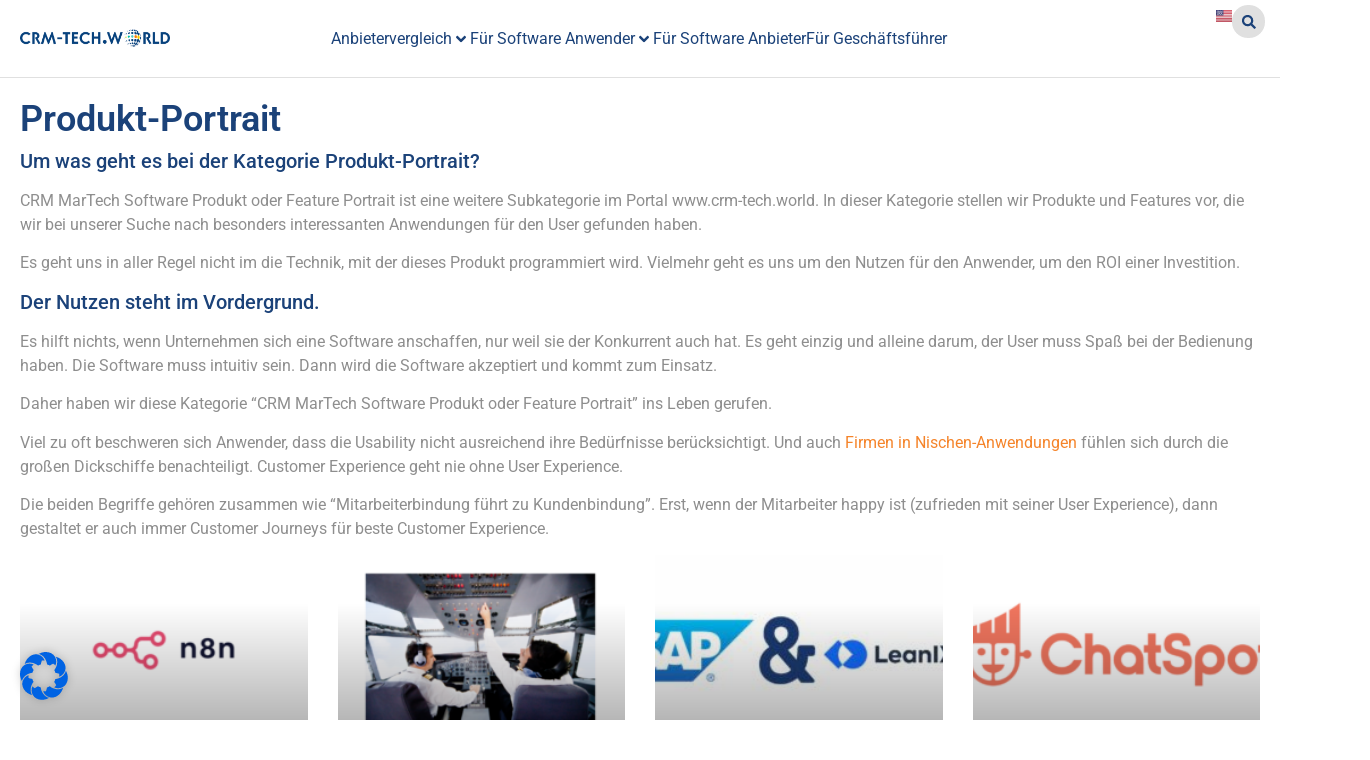

--- FILE ---
content_type: text/html; charset=UTF-8
request_url: https://crm-tech.world/kategorie/software-app-tools/produkt-portrait/
body_size: 33674
content:
<!doctype html>
<html lang="de-DE">
<head>
	<meta charset="UTF-8">
	<meta name="viewport" content="width=device-width, initial-scale=1">
	<link rel="profile" href="https://gmpg.org/xfn/11">
	<meta name='robots' content='index, follow, max-image-preview:large, max-snippet:-1, max-video-preview:-1' />
	<style>img:is([sizes="auto" i], [sizes^="auto," i]) { contain-intrinsic-size: 3000px 1500px }</style>
	
<!-- Google Tag Manager for WordPress by gtm4wp.com -->
<script data-cfasync="false" data-pagespeed-no-defer>
	var gtm4wp_datalayer_name = "dataLayer";
	var dataLayer = dataLayer || [];
</script>
<!-- End Google Tag Manager for WordPress by gtm4wp.com -->
	<!-- This site is optimized with the Yoast SEO Premium plugin v21.1 (Yoast SEO v26.2) - https://yoast.com/wordpress/plugins/seo/ -->
	<title>CRM MarTech Software Produkt oder Feature Portrait</title>
	<meta name="description" content="CRM MarTech Software Produkt oder Feature Portrait. Wir stellen unter dieser Kategorie Produkte vor, die einen besonderen Nutzen für den Anwender besitzen." />
	<link rel="canonical" href="https://crm-tech.world/kategorie/software-app-tools/produkt-portrait/" />
	<link rel="next" href="https://crm-tech.world/kategorie/software-app-tools/produkt-portrait/page/2/" />
	<meta property="og:locale" content="de_DE" />
	<meta property="og:type" content="article" />
	<meta property="og:title" content="Produkt-Portrait Archive" />
	<meta property="og:description" content="CRM MarTech Software Produkt oder Feature Portrait. Wir stellen unter dieser Kategorie Produkte vor, die einen besonderen Nutzen für den Anwender besitzen." />
	<meta property="og:url" content="https://crm-tech.world/kategorie/software-app-tools/produkt-portrait/" />
	<meta property="og:site_name" content="100% neutrale #CRM + #MarTech-News für Entscheider von 1A-Relations" />
	<meta name="twitter:card" content="summary_large_image" />
	<script type="application/ld+json" class="yoast-schema-graph">{"@context":"https://schema.org","@graph":[{"@type":"CollectionPage","@id":"https://crm-tech.world/kategorie/software-app-tools/produkt-portrait/","url":"https://crm-tech.world/kategorie/software-app-tools/produkt-portrait/","name":"CRM MarTech Software Produkt oder Feature Portrait","isPartOf":{"@id":"https://crm-tech.world/#website"},"primaryImageOfPage":{"@id":"https://crm-tech.world/kategorie/software-app-tools/produkt-portrait/#primaryimage"},"image":{"@id":"https://crm-tech.world/kategorie/software-app-tools/produkt-portrait/#primaryimage"},"thumbnailUrl":"https://crm-tech.world/wp-content/uploads/2025/04/n8n.webp","description":"CRM MarTech Software Produkt oder Feature Portrait. Wir stellen unter dieser Kategorie Produkte vor, die einen besonderen Nutzen für den Anwender besitzen.","breadcrumb":{"@id":"https://crm-tech.world/kategorie/software-app-tools/produkt-portrait/#breadcrumb"},"inLanguage":"de"},{"@type":"ImageObject","inLanguage":"de","@id":"https://crm-tech.world/kategorie/software-app-tools/produkt-portrait/#primaryimage","url":"https://crm-tech.world/wp-content/uploads/2025/04/n8n.webp","contentUrl":"https://crm-tech.world/wp-content/uploads/2025/04/n8n.webp","width":600,"height":315,"caption":"Logo n8n"},{"@type":"BreadcrumbList","@id":"https://crm-tech.world/kategorie/software-app-tools/produkt-portrait/#breadcrumb","itemListElement":[{"@type":"ListItem","position":1,"name":"Startseite","item":"https://crm-tech.world/"},{"@type":"ListItem","position":2,"name":"Software/App/Tools","item":"https://crm-tech.world/kategorie/software-app-tools/"},{"@type":"ListItem","position":3,"name":"Produkt-Portrait"}]},{"@type":"WebSite","@id":"https://crm-tech.world/#website","url":"https://crm-tech.world/","name":"CRM-Tech.World","description":"News, Tipps und Best Practice für #CRM und #MarTech-Themen","publisher":{"@id":"https://crm-tech.world/#organization"},"potentialAction":[{"@type":"SearchAction","target":{"@type":"EntryPoint","urlTemplate":"https://crm-tech.world/?s={search_term_string}"},"query-input":{"@type":"PropertyValueSpecification","valueRequired":true,"valueName":"search_term_string"}}],"inLanguage":"de"},{"@type":"Organization","@id":"https://crm-tech.world/#organization","name":"Portal CRM-Tech.World by 1A Relations GmbH","url":"https://crm-tech.world/","logo":{"@type":"ImageObject","inLanguage":"de","@id":"https://crm-tech.world/#/schema/logo/image/","url":"https://i2.wp.com/www.crm-tech.world/wp-content/uploads/2018/03/Logo6-2.png?fit=1520%2C400&ssl=1","contentUrl":"https://i2.wp.com/www.crm-tech.world/wp-content/uploads/2018/03/Logo6-2.png?fit=1520%2C400&ssl=1","width":1520,"height":400,"caption":"Portal CRM-Tech.World by 1A Relations GmbH"},"image":{"@id":"https://crm-tech.world/#/schema/logo/image/"}}]}</script>
	<!-- / Yoast SEO Premium plugin. -->


<link rel='dns-prefetch' href='//crm-tech.world' />
<link rel='dns-prefetch' href='//hcaptcha.com' />
<link rel="alternate" type="application/rss+xml" title="100% neutrale #CRM + #MarTech-News für Entscheider von 1A-Relations &raquo; Feed" href="https://crm-tech.world/feed/" />
<link rel="alternate" type="application/rss+xml" title="100% neutrale #CRM + #MarTech-News für Entscheider von 1A-Relations &raquo; Kommentar-Feed" href="https://crm-tech.world/comments/feed/" />
<link rel="alternate" type="application/rss+xml" title="100% neutrale #CRM + #MarTech-News für Entscheider von 1A-Relations &raquo; Produkt-Portrait Kategorie-Feed" href="https://crm-tech.world/kategorie/software-app-tools/produkt-portrait/feed/" />
<link rel='stylesheet' id='wp-block-library-css' href='https://crm-tech.world/wp-includes/css/dist/block-library/style.min.css?ver=6.8.3' media='all' />
<style id='classic-theme-styles-inline-css'>
/*! This file is auto-generated */
.wp-block-button__link{color:#fff;background-color:#32373c;border-radius:9999px;box-shadow:none;text-decoration:none;padding:calc(.667em + 2px) calc(1.333em + 2px);font-size:1.125em}.wp-block-file__button{background:#32373c;color:#fff;text-decoration:none}
</style>
<style id='global-styles-inline-css'>
:root{--wp--preset--aspect-ratio--square: 1;--wp--preset--aspect-ratio--4-3: 4/3;--wp--preset--aspect-ratio--3-4: 3/4;--wp--preset--aspect-ratio--3-2: 3/2;--wp--preset--aspect-ratio--2-3: 2/3;--wp--preset--aspect-ratio--16-9: 16/9;--wp--preset--aspect-ratio--9-16: 9/16;--wp--preset--color--black: #000000;--wp--preset--color--cyan-bluish-gray: #abb8c3;--wp--preset--color--white: #ffffff;--wp--preset--color--pale-pink: #f78da7;--wp--preset--color--vivid-red: #cf2e2e;--wp--preset--color--luminous-vivid-orange: #ff6900;--wp--preset--color--luminous-vivid-amber: #fcb900;--wp--preset--color--light-green-cyan: #7bdcb5;--wp--preset--color--vivid-green-cyan: #00d084;--wp--preset--color--pale-cyan-blue: #8ed1fc;--wp--preset--color--vivid-cyan-blue: #0693e3;--wp--preset--color--vivid-purple: #9b51e0;--wp--preset--gradient--vivid-cyan-blue-to-vivid-purple: linear-gradient(135deg,rgba(6,147,227,1) 0%,rgb(155,81,224) 100%);--wp--preset--gradient--light-green-cyan-to-vivid-green-cyan: linear-gradient(135deg,rgb(122,220,180) 0%,rgb(0,208,130) 100%);--wp--preset--gradient--luminous-vivid-amber-to-luminous-vivid-orange: linear-gradient(135deg,rgba(252,185,0,1) 0%,rgba(255,105,0,1) 100%);--wp--preset--gradient--luminous-vivid-orange-to-vivid-red: linear-gradient(135deg,rgba(255,105,0,1) 0%,rgb(207,46,46) 100%);--wp--preset--gradient--very-light-gray-to-cyan-bluish-gray: linear-gradient(135deg,rgb(238,238,238) 0%,rgb(169,184,195) 100%);--wp--preset--gradient--cool-to-warm-spectrum: linear-gradient(135deg,rgb(74,234,220) 0%,rgb(151,120,209) 20%,rgb(207,42,186) 40%,rgb(238,44,130) 60%,rgb(251,105,98) 80%,rgb(254,248,76) 100%);--wp--preset--gradient--blush-light-purple: linear-gradient(135deg,rgb(255,206,236) 0%,rgb(152,150,240) 100%);--wp--preset--gradient--blush-bordeaux: linear-gradient(135deg,rgb(254,205,165) 0%,rgb(254,45,45) 50%,rgb(107,0,62) 100%);--wp--preset--gradient--luminous-dusk: linear-gradient(135deg,rgb(255,203,112) 0%,rgb(199,81,192) 50%,rgb(65,88,208) 100%);--wp--preset--gradient--pale-ocean: linear-gradient(135deg,rgb(255,245,203) 0%,rgb(182,227,212) 50%,rgb(51,167,181) 100%);--wp--preset--gradient--electric-grass: linear-gradient(135deg,rgb(202,248,128) 0%,rgb(113,206,126) 100%);--wp--preset--gradient--midnight: linear-gradient(135deg,rgb(2,3,129) 0%,rgb(40,116,252) 100%);--wp--preset--font-size--small: 13px;--wp--preset--font-size--medium: 20px;--wp--preset--font-size--large: 36px;--wp--preset--font-size--x-large: 42px;--wp--preset--spacing--20: 0.44rem;--wp--preset--spacing--30: 0.67rem;--wp--preset--spacing--40: 1rem;--wp--preset--spacing--50: 1.5rem;--wp--preset--spacing--60: 2.25rem;--wp--preset--spacing--70: 3.38rem;--wp--preset--spacing--80: 5.06rem;--wp--preset--shadow--natural: 6px 6px 9px rgba(0, 0, 0, 0.2);--wp--preset--shadow--deep: 12px 12px 50px rgba(0, 0, 0, 0.4);--wp--preset--shadow--sharp: 6px 6px 0px rgba(0, 0, 0, 0.2);--wp--preset--shadow--outlined: 6px 6px 0px -3px rgba(255, 255, 255, 1), 6px 6px rgba(0, 0, 0, 1);--wp--preset--shadow--crisp: 6px 6px 0px rgba(0, 0, 0, 1);}:where(.is-layout-flex){gap: 0.5em;}:where(.is-layout-grid){gap: 0.5em;}body .is-layout-flex{display: flex;}.is-layout-flex{flex-wrap: wrap;align-items: center;}.is-layout-flex > :is(*, div){margin: 0;}body .is-layout-grid{display: grid;}.is-layout-grid > :is(*, div){margin: 0;}:where(.wp-block-columns.is-layout-flex){gap: 2em;}:where(.wp-block-columns.is-layout-grid){gap: 2em;}:where(.wp-block-post-template.is-layout-flex){gap: 1.25em;}:where(.wp-block-post-template.is-layout-grid){gap: 1.25em;}.has-black-color{color: var(--wp--preset--color--black) !important;}.has-cyan-bluish-gray-color{color: var(--wp--preset--color--cyan-bluish-gray) !important;}.has-white-color{color: var(--wp--preset--color--white) !important;}.has-pale-pink-color{color: var(--wp--preset--color--pale-pink) !important;}.has-vivid-red-color{color: var(--wp--preset--color--vivid-red) !important;}.has-luminous-vivid-orange-color{color: var(--wp--preset--color--luminous-vivid-orange) !important;}.has-luminous-vivid-amber-color{color: var(--wp--preset--color--luminous-vivid-amber) !important;}.has-light-green-cyan-color{color: var(--wp--preset--color--light-green-cyan) !important;}.has-vivid-green-cyan-color{color: var(--wp--preset--color--vivid-green-cyan) !important;}.has-pale-cyan-blue-color{color: var(--wp--preset--color--pale-cyan-blue) !important;}.has-vivid-cyan-blue-color{color: var(--wp--preset--color--vivid-cyan-blue) !important;}.has-vivid-purple-color{color: var(--wp--preset--color--vivid-purple) !important;}.has-black-background-color{background-color: var(--wp--preset--color--black) !important;}.has-cyan-bluish-gray-background-color{background-color: var(--wp--preset--color--cyan-bluish-gray) !important;}.has-white-background-color{background-color: var(--wp--preset--color--white) !important;}.has-pale-pink-background-color{background-color: var(--wp--preset--color--pale-pink) !important;}.has-vivid-red-background-color{background-color: var(--wp--preset--color--vivid-red) !important;}.has-luminous-vivid-orange-background-color{background-color: var(--wp--preset--color--luminous-vivid-orange) !important;}.has-luminous-vivid-amber-background-color{background-color: var(--wp--preset--color--luminous-vivid-amber) !important;}.has-light-green-cyan-background-color{background-color: var(--wp--preset--color--light-green-cyan) !important;}.has-vivid-green-cyan-background-color{background-color: var(--wp--preset--color--vivid-green-cyan) !important;}.has-pale-cyan-blue-background-color{background-color: var(--wp--preset--color--pale-cyan-blue) !important;}.has-vivid-cyan-blue-background-color{background-color: var(--wp--preset--color--vivid-cyan-blue) !important;}.has-vivid-purple-background-color{background-color: var(--wp--preset--color--vivid-purple) !important;}.has-black-border-color{border-color: var(--wp--preset--color--black) !important;}.has-cyan-bluish-gray-border-color{border-color: var(--wp--preset--color--cyan-bluish-gray) !important;}.has-white-border-color{border-color: var(--wp--preset--color--white) !important;}.has-pale-pink-border-color{border-color: var(--wp--preset--color--pale-pink) !important;}.has-vivid-red-border-color{border-color: var(--wp--preset--color--vivid-red) !important;}.has-luminous-vivid-orange-border-color{border-color: var(--wp--preset--color--luminous-vivid-orange) !important;}.has-luminous-vivid-amber-border-color{border-color: var(--wp--preset--color--luminous-vivid-amber) !important;}.has-light-green-cyan-border-color{border-color: var(--wp--preset--color--light-green-cyan) !important;}.has-vivid-green-cyan-border-color{border-color: var(--wp--preset--color--vivid-green-cyan) !important;}.has-pale-cyan-blue-border-color{border-color: var(--wp--preset--color--pale-cyan-blue) !important;}.has-vivid-cyan-blue-border-color{border-color: var(--wp--preset--color--vivid-cyan-blue) !important;}.has-vivid-purple-border-color{border-color: var(--wp--preset--color--vivid-purple) !important;}.has-vivid-cyan-blue-to-vivid-purple-gradient-background{background: var(--wp--preset--gradient--vivid-cyan-blue-to-vivid-purple) !important;}.has-light-green-cyan-to-vivid-green-cyan-gradient-background{background: var(--wp--preset--gradient--light-green-cyan-to-vivid-green-cyan) !important;}.has-luminous-vivid-amber-to-luminous-vivid-orange-gradient-background{background: var(--wp--preset--gradient--luminous-vivid-amber-to-luminous-vivid-orange) !important;}.has-luminous-vivid-orange-to-vivid-red-gradient-background{background: var(--wp--preset--gradient--luminous-vivid-orange-to-vivid-red) !important;}.has-very-light-gray-to-cyan-bluish-gray-gradient-background{background: var(--wp--preset--gradient--very-light-gray-to-cyan-bluish-gray) !important;}.has-cool-to-warm-spectrum-gradient-background{background: var(--wp--preset--gradient--cool-to-warm-spectrum) !important;}.has-blush-light-purple-gradient-background{background: var(--wp--preset--gradient--blush-light-purple) !important;}.has-blush-bordeaux-gradient-background{background: var(--wp--preset--gradient--blush-bordeaux) !important;}.has-luminous-dusk-gradient-background{background: var(--wp--preset--gradient--luminous-dusk) !important;}.has-pale-ocean-gradient-background{background: var(--wp--preset--gradient--pale-ocean) !important;}.has-electric-grass-gradient-background{background: var(--wp--preset--gradient--electric-grass) !important;}.has-midnight-gradient-background{background: var(--wp--preset--gradient--midnight) !important;}.has-small-font-size{font-size: var(--wp--preset--font-size--small) !important;}.has-medium-font-size{font-size: var(--wp--preset--font-size--medium) !important;}.has-large-font-size{font-size: var(--wp--preset--font-size--large) !important;}.has-x-large-font-size{font-size: var(--wp--preset--font-size--x-large) !important;}
:where(.wp-block-post-template.is-layout-flex){gap: 1.25em;}:where(.wp-block-post-template.is-layout-grid){gap: 1.25em;}
:where(.wp-block-columns.is-layout-flex){gap: 2em;}:where(.wp-block-columns.is-layout-grid){gap: 2em;}
:root :where(.wp-block-pullquote){font-size: 1.5em;line-height: 1.6;}
</style>
<link rel='stylesheet' id='contact-form-7-css' href='https://crm-tech.world/wp-content/plugins/contact-form-7/includes/css/styles.css?ver=6.1.3' media='all' />
<link rel='stylesheet' id='rfw-style-css' href='https://crm-tech.world/wp-content/plugins/rss-feed-widget/css/style.css?ver=2026010558' media='all' />
<link rel='stylesheet' id='curated-articles-css-css' href='https://crm-tech.world/wp-content/plugins/wx_curated_articles/css/wx_curated_articles.css?ver=1.12976' media='all' />
<link rel='stylesheet' id='select2-css-css' href='https://crm-tech.world/wp-content/plugins/wx_curated_articles/css/select2.min.css?ver=6.8.3' media='all' />
<link rel='stylesheet' id='hello-elementor-css' href='https://crm-tech.world/wp-content/themes/hello-elementor/style.min.css?ver=3.1.1' media='all' />
<link rel='stylesheet' id='hello-elementor-theme-style-css' href='https://crm-tech.world/wp-content/themes/hello-elementor/theme.min.css?ver=3.1.1' media='all' />
<link rel='stylesheet' id='hello-elementor-header-footer-css' href='https://crm-tech.world/wp-content/themes/hello-elementor/header-footer.min.css?ver=3.1.1' media='all' />
<link rel='stylesheet' id='jet-menu-public-styles-css' href='https://crm-tech.world/wp-content/plugins/jet-menu/assets/public/css/public.css?ver=2.4.8' media='all' />
<link rel='stylesheet' id='elementor-frontend-css' href='https://crm-tech.world/wp-content/uploads/elementor/css/custom-frontend.min.css?ver=1745407016' media='all' />
<style id='elementor-frontend-inline-css'>
@-webkit-keyframes ha_fadeIn{0%{opacity:0}to{opacity:1}}@keyframes ha_fadeIn{0%{opacity:0}to{opacity:1}}@-webkit-keyframes ha_zoomIn{0%{opacity:0;-webkit-transform:scale3d(.3,.3,.3);transform:scale3d(.3,.3,.3)}50%{opacity:1}}@keyframes ha_zoomIn{0%{opacity:0;-webkit-transform:scale3d(.3,.3,.3);transform:scale3d(.3,.3,.3)}50%{opacity:1}}@-webkit-keyframes ha_rollIn{0%{opacity:0;-webkit-transform:translate3d(-100%,0,0) rotate3d(0,0,1,-120deg);transform:translate3d(-100%,0,0) rotate3d(0,0,1,-120deg)}to{opacity:1}}@keyframes ha_rollIn{0%{opacity:0;-webkit-transform:translate3d(-100%,0,0) rotate3d(0,0,1,-120deg);transform:translate3d(-100%,0,0) rotate3d(0,0,1,-120deg)}to{opacity:1}}@-webkit-keyframes ha_bounce{0%,20%,53%,to{-webkit-animation-timing-function:cubic-bezier(.215,.61,.355,1);animation-timing-function:cubic-bezier(.215,.61,.355,1)}40%,43%{-webkit-transform:translate3d(0,-30px,0) scaleY(1.1);transform:translate3d(0,-30px,0) scaleY(1.1);-webkit-animation-timing-function:cubic-bezier(.755,.05,.855,.06);animation-timing-function:cubic-bezier(.755,.05,.855,.06)}70%{-webkit-transform:translate3d(0,-15px,0) scaleY(1.05);transform:translate3d(0,-15px,0) scaleY(1.05);-webkit-animation-timing-function:cubic-bezier(.755,.05,.855,.06);animation-timing-function:cubic-bezier(.755,.05,.855,.06)}80%{-webkit-transition-timing-function:cubic-bezier(.215,.61,.355,1);transition-timing-function:cubic-bezier(.215,.61,.355,1);-webkit-transform:translate3d(0,0,0) scaleY(.95);transform:translate3d(0,0,0) scaleY(.95)}90%{-webkit-transform:translate3d(0,-4px,0) scaleY(1.02);transform:translate3d(0,-4px,0) scaleY(1.02)}}@keyframes ha_bounce{0%,20%,53%,to{-webkit-animation-timing-function:cubic-bezier(.215,.61,.355,1);animation-timing-function:cubic-bezier(.215,.61,.355,1)}40%,43%{-webkit-transform:translate3d(0,-30px,0) scaleY(1.1);transform:translate3d(0,-30px,0) scaleY(1.1);-webkit-animation-timing-function:cubic-bezier(.755,.05,.855,.06);animation-timing-function:cubic-bezier(.755,.05,.855,.06)}70%{-webkit-transform:translate3d(0,-15px,0) scaleY(1.05);transform:translate3d(0,-15px,0) scaleY(1.05);-webkit-animation-timing-function:cubic-bezier(.755,.05,.855,.06);animation-timing-function:cubic-bezier(.755,.05,.855,.06)}80%{-webkit-transition-timing-function:cubic-bezier(.215,.61,.355,1);transition-timing-function:cubic-bezier(.215,.61,.355,1);-webkit-transform:translate3d(0,0,0) scaleY(.95);transform:translate3d(0,0,0) scaleY(.95)}90%{-webkit-transform:translate3d(0,-4px,0) scaleY(1.02);transform:translate3d(0,-4px,0) scaleY(1.02)}}@-webkit-keyframes ha_bounceIn{0%,20%,40%,60%,80%,to{-webkit-animation-timing-function:cubic-bezier(.215,.61,.355,1);animation-timing-function:cubic-bezier(.215,.61,.355,1)}0%{opacity:0;-webkit-transform:scale3d(.3,.3,.3);transform:scale3d(.3,.3,.3)}20%{-webkit-transform:scale3d(1.1,1.1,1.1);transform:scale3d(1.1,1.1,1.1)}40%{-webkit-transform:scale3d(.9,.9,.9);transform:scale3d(.9,.9,.9)}60%{opacity:1;-webkit-transform:scale3d(1.03,1.03,1.03);transform:scale3d(1.03,1.03,1.03)}80%{-webkit-transform:scale3d(.97,.97,.97);transform:scale3d(.97,.97,.97)}to{opacity:1}}@keyframes ha_bounceIn{0%,20%,40%,60%,80%,to{-webkit-animation-timing-function:cubic-bezier(.215,.61,.355,1);animation-timing-function:cubic-bezier(.215,.61,.355,1)}0%{opacity:0;-webkit-transform:scale3d(.3,.3,.3);transform:scale3d(.3,.3,.3)}20%{-webkit-transform:scale3d(1.1,1.1,1.1);transform:scale3d(1.1,1.1,1.1)}40%{-webkit-transform:scale3d(.9,.9,.9);transform:scale3d(.9,.9,.9)}60%{opacity:1;-webkit-transform:scale3d(1.03,1.03,1.03);transform:scale3d(1.03,1.03,1.03)}80%{-webkit-transform:scale3d(.97,.97,.97);transform:scale3d(.97,.97,.97)}to{opacity:1}}@-webkit-keyframes ha_flipInX{0%{opacity:0;-webkit-transform:perspective(400px) rotate3d(1,0,0,90deg);transform:perspective(400px) rotate3d(1,0,0,90deg);-webkit-animation-timing-function:ease-in;animation-timing-function:ease-in}40%{-webkit-transform:perspective(400px) rotate3d(1,0,0,-20deg);transform:perspective(400px) rotate3d(1,0,0,-20deg);-webkit-animation-timing-function:ease-in;animation-timing-function:ease-in}60%{opacity:1;-webkit-transform:perspective(400px) rotate3d(1,0,0,10deg);transform:perspective(400px) rotate3d(1,0,0,10deg)}80%{-webkit-transform:perspective(400px) rotate3d(1,0,0,-5deg);transform:perspective(400px) rotate3d(1,0,0,-5deg)}}@keyframes ha_flipInX{0%{opacity:0;-webkit-transform:perspective(400px) rotate3d(1,0,0,90deg);transform:perspective(400px) rotate3d(1,0,0,90deg);-webkit-animation-timing-function:ease-in;animation-timing-function:ease-in}40%{-webkit-transform:perspective(400px) rotate3d(1,0,0,-20deg);transform:perspective(400px) rotate3d(1,0,0,-20deg);-webkit-animation-timing-function:ease-in;animation-timing-function:ease-in}60%{opacity:1;-webkit-transform:perspective(400px) rotate3d(1,0,0,10deg);transform:perspective(400px) rotate3d(1,0,0,10deg)}80%{-webkit-transform:perspective(400px) rotate3d(1,0,0,-5deg);transform:perspective(400px) rotate3d(1,0,0,-5deg)}}@-webkit-keyframes ha_flipInY{0%{opacity:0;-webkit-transform:perspective(400px) rotate3d(0,1,0,90deg);transform:perspective(400px) rotate3d(0,1,0,90deg);-webkit-animation-timing-function:ease-in;animation-timing-function:ease-in}40%{-webkit-transform:perspective(400px) rotate3d(0,1,0,-20deg);transform:perspective(400px) rotate3d(0,1,0,-20deg);-webkit-animation-timing-function:ease-in;animation-timing-function:ease-in}60%{opacity:1;-webkit-transform:perspective(400px) rotate3d(0,1,0,10deg);transform:perspective(400px) rotate3d(0,1,0,10deg)}80%{-webkit-transform:perspective(400px) rotate3d(0,1,0,-5deg);transform:perspective(400px) rotate3d(0,1,0,-5deg)}}@keyframes ha_flipInY{0%{opacity:0;-webkit-transform:perspective(400px) rotate3d(0,1,0,90deg);transform:perspective(400px) rotate3d(0,1,0,90deg);-webkit-animation-timing-function:ease-in;animation-timing-function:ease-in}40%{-webkit-transform:perspective(400px) rotate3d(0,1,0,-20deg);transform:perspective(400px) rotate3d(0,1,0,-20deg);-webkit-animation-timing-function:ease-in;animation-timing-function:ease-in}60%{opacity:1;-webkit-transform:perspective(400px) rotate3d(0,1,0,10deg);transform:perspective(400px) rotate3d(0,1,0,10deg)}80%{-webkit-transform:perspective(400px) rotate3d(0,1,0,-5deg);transform:perspective(400px) rotate3d(0,1,0,-5deg)}}@-webkit-keyframes ha_swing{20%{-webkit-transform:rotate3d(0,0,1,15deg);transform:rotate3d(0,0,1,15deg)}40%{-webkit-transform:rotate3d(0,0,1,-10deg);transform:rotate3d(0,0,1,-10deg)}60%{-webkit-transform:rotate3d(0,0,1,5deg);transform:rotate3d(0,0,1,5deg)}80%{-webkit-transform:rotate3d(0,0,1,-5deg);transform:rotate3d(0,0,1,-5deg)}}@keyframes ha_swing{20%{-webkit-transform:rotate3d(0,0,1,15deg);transform:rotate3d(0,0,1,15deg)}40%{-webkit-transform:rotate3d(0,0,1,-10deg);transform:rotate3d(0,0,1,-10deg)}60%{-webkit-transform:rotate3d(0,0,1,5deg);transform:rotate3d(0,0,1,5deg)}80%{-webkit-transform:rotate3d(0,0,1,-5deg);transform:rotate3d(0,0,1,-5deg)}}@-webkit-keyframes ha_slideInDown{0%{visibility:visible;-webkit-transform:translate3d(0,-100%,0);transform:translate3d(0,-100%,0)}}@keyframes ha_slideInDown{0%{visibility:visible;-webkit-transform:translate3d(0,-100%,0);transform:translate3d(0,-100%,0)}}@-webkit-keyframes ha_slideInUp{0%{visibility:visible;-webkit-transform:translate3d(0,100%,0);transform:translate3d(0,100%,0)}}@keyframes ha_slideInUp{0%{visibility:visible;-webkit-transform:translate3d(0,100%,0);transform:translate3d(0,100%,0)}}@-webkit-keyframes ha_slideInLeft{0%{visibility:visible;-webkit-transform:translate3d(-100%,0,0);transform:translate3d(-100%,0,0)}}@keyframes ha_slideInLeft{0%{visibility:visible;-webkit-transform:translate3d(-100%,0,0);transform:translate3d(-100%,0,0)}}@-webkit-keyframes ha_slideInRight{0%{visibility:visible;-webkit-transform:translate3d(100%,0,0);transform:translate3d(100%,0,0)}}@keyframes ha_slideInRight{0%{visibility:visible;-webkit-transform:translate3d(100%,0,0);transform:translate3d(100%,0,0)}}.ha_fadeIn{-webkit-animation-name:ha_fadeIn;animation-name:ha_fadeIn}.ha_zoomIn{-webkit-animation-name:ha_zoomIn;animation-name:ha_zoomIn}.ha_rollIn{-webkit-animation-name:ha_rollIn;animation-name:ha_rollIn}.ha_bounce{-webkit-transform-origin:center bottom;-ms-transform-origin:center bottom;transform-origin:center bottom;-webkit-animation-name:ha_bounce;animation-name:ha_bounce}.ha_bounceIn{-webkit-animation-name:ha_bounceIn;animation-name:ha_bounceIn;-webkit-animation-duration:.75s;-webkit-animation-duration:calc(var(--animate-duration)*.75);animation-duration:.75s;animation-duration:calc(var(--animate-duration)*.75)}.ha_flipInX,.ha_flipInY{-webkit-animation-name:ha_flipInX;animation-name:ha_flipInX;-webkit-backface-visibility:visible!important;backface-visibility:visible!important}.ha_flipInY{-webkit-animation-name:ha_flipInY;animation-name:ha_flipInY}.ha_swing{-webkit-transform-origin:top center;-ms-transform-origin:top center;transform-origin:top center;-webkit-animation-name:ha_swing;animation-name:ha_swing}.ha_slideInDown{-webkit-animation-name:ha_slideInDown;animation-name:ha_slideInDown}.ha_slideInUp{-webkit-animation-name:ha_slideInUp;animation-name:ha_slideInUp}.ha_slideInLeft{-webkit-animation-name:ha_slideInLeft;animation-name:ha_slideInLeft}.ha_slideInRight{-webkit-animation-name:ha_slideInRight;animation-name:ha_slideInRight}.ha-css-transform-yes{-webkit-transition-duration:var(--ha-tfx-transition-duration, .2s);transition-duration:var(--ha-tfx-transition-duration, .2s);-webkit-transition-property:-webkit-transform;transition-property:transform;transition-property:transform,-webkit-transform;-webkit-transform:translate(var(--ha-tfx-translate-x, 0),var(--ha-tfx-translate-y, 0)) scale(var(--ha-tfx-scale-x, 1),var(--ha-tfx-scale-y, 1)) skew(var(--ha-tfx-skew-x, 0),var(--ha-tfx-skew-y, 0)) rotateX(var(--ha-tfx-rotate-x, 0)) rotateY(var(--ha-tfx-rotate-y, 0)) rotateZ(var(--ha-tfx-rotate-z, 0));transform:translate(var(--ha-tfx-translate-x, 0),var(--ha-tfx-translate-y, 0)) scale(var(--ha-tfx-scale-x, 1),var(--ha-tfx-scale-y, 1)) skew(var(--ha-tfx-skew-x, 0),var(--ha-tfx-skew-y, 0)) rotateX(var(--ha-tfx-rotate-x, 0)) rotateY(var(--ha-tfx-rotate-y, 0)) rotateZ(var(--ha-tfx-rotate-z, 0))}.ha-css-transform-yes:hover{-webkit-transform:translate(var(--ha-tfx-translate-x-hover, var(--ha-tfx-translate-x, 0)),var(--ha-tfx-translate-y-hover, var(--ha-tfx-translate-y, 0))) scale(var(--ha-tfx-scale-x-hover, var(--ha-tfx-scale-x, 1)),var(--ha-tfx-scale-y-hover, var(--ha-tfx-scale-y, 1))) skew(var(--ha-tfx-skew-x-hover, var(--ha-tfx-skew-x, 0)),var(--ha-tfx-skew-y-hover, var(--ha-tfx-skew-y, 0))) rotateX(var(--ha-tfx-rotate-x-hover, var(--ha-tfx-rotate-x, 0))) rotateY(var(--ha-tfx-rotate-y-hover, var(--ha-tfx-rotate-y, 0))) rotateZ(var(--ha-tfx-rotate-z-hover, var(--ha-tfx-rotate-z, 0)));transform:translate(var(--ha-tfx-translate-x-hover, var(--ha-tfx-translate-x, 0)),var(--ha-tfx-translate-y-hover, var(--ha-tfx-translate-y, 0))) scale(var(--ha-tfx-scale-x-hover, var(--ha-tfx-scale-x, 1)),var(--ha-tfx-scale-y-hover, var(--ha-tfx-scale-y, 1))) skew(var(--ha-tfx-skew-x-hover, var(--ha-tfx-skew-x, 0)),var(--ha-tfx-skew-y-hover, var(--ha-tfx-skew-y, 0))) rotateX(var(--ha-tfx-rotate-x-hover, var(--ha-tfx-rotate-x, 0))) rotateY(var(--ha-tfx-rotate-y-hover, var(--ha-tfx-rotate-y, 0))) rotateZ(var(--ha-tfx-rotate-z-hover, var(--ha-tfx-rotate-z, 0)))}.happy-addon>.elementor-widget-container{word-wrap:break-word;overflow-wrap:break-word}.happy-addon>.elementor-widget-container,.happy-addon>.elementor-widget-container *{-webkit-box-sizing:border-box;box-sizing:border-box}.happy-addon p:empty{display:none}.happy-addon .elementor-inline-editing{min-height:auto!important}.happy-addon-pro img{max-width:100%;height:auto;-o-object-fit:cover;object-fit:cover}.ha-screen-reader-text{position:absolute;overflow:hidden;clip:rect(1px,1px,1px,1px);margin:-1px;padding:0;width:1px;height:1px;border:0;word-wrap:normal!important;-webkit-clip-path:inset(50%);clip-path:inset(50%)}.ha-has-bg-overlay>.elementor-widget-container{position:relative;z-index:1}.ha-has-bg-overlay>.elementor-widget-container:before{position:absolute;top:0;left:0;z-index:-1;width:100%;height:100%;content:""}.ha-popup--is-enabled .ha-js-popup,.ha-popup--is-enabled .ha-js-popup img{cursor:-webkit-zoom-in!important;cursor:zoom-in!important}.mfp-wrap .mfp-arrow,.mfp-wrap .mfp-close{background-color:transparent}.mfp-wrap .mfp-arrow:focus,.mfp-wrap .mfp-close:focus{outline-width:thin}.ha-advanced-tooltip-enable{position:relative;cursor:pointer;--ha-tooltip-arrow-color:black;--ha-tooltip-arrow-distance:0}.ha-advanced-tooltip-enable .ha-advanced-tooltip-content{position:absolute;z-index:999;display:none;padding:5px 0;width:120px;height:auto;border-radius:6px;background-color:#000;color:#fff;text-align:center;opacity:0}.ha-advanced-tooltip-enable .ha-advanced-tooltip-content::after{position:absolute;border-width:5px;border-style:solid;content:""}.ha-advanced-tooltip-enable .ha-advanced-tooltip-content.no-arrow::after{visibility:hidden}.ha-advanced-tooltip-enable .ha-advanced-tooltip-content.show{display:inline-block;opacity:1}.ha-advanced-tooltip-enable.ha-advanced-tooltip-top .ha-advanced-tooltip-content,body[data-elementor-device-mode=tablet] .ha-advanced-tooltip-enable.ha-advanced-tooltip-tablet-top .ha-advanced-tooltip-content{top:unset;right:0;bottom:calc(101% + var(--ha-tooltip-arrow-distance));left:0;margin:0 auto}.ha-advanced-tooltip-enable.ha-advanced-tooltip-top .ha-advanced-tooltip-content::after,body[data-elementor-device-mode=tablet] .ha-advanced-tooltip-enable.ha-advanced-tooltip-tablet-top .ha-advanced-tooltip-content::after{top:100%;right:unset;bottom:unset;left:50%;border-color:var(--ha-tooltip-arrow-color) transparent transparent transparent;-webkit-transform:translateX(-50%);-ms-transform:translateX(-50%);transform:translateX(-50%)}.ha-advanced-tooltip-enable.ha-advanced-tooltip-bottom .ha-advanced-tooltip-content,body[data-elementor-device-mode=tablet] .ha-advanced-tooltip-enable.ha-advanced-tooltip-tablet-bottom .ha-advanced-tooltip-content{top:calc(101% + var(--ha-tooltip-arrow-distance));right:0;bottom:unset;left:0;margin:0 auto}.ha-advanced-tooltip-enable.ha-advanced-tooltip-bottom .ha-advanced-tooltip-content::after,body[data-elementor-device-mode=tablet] .ha-advanced-tooltip-enable.ha-advanced-tooltip-tablet-bottom .ha-advanced-tooltip-content::after{top:unset;right:unset;bottom:100%;left:50%;border-color:transparent transparent var(--ha-tooltip-arrow-color) transparent;-webkit-transform:translateX(-50%);-ms-transform:translateX(-50%);transform:translateX(-50%)}.ha-advanced-tooltip-enable.ha-advanced-tooltip-left .ha-advanced-tooltip-content,body[data-elementor-device-mode=tablet] .ha-advanced-tooltip-enable.ha-advanced-tooltip-tablet-left .ha-advanced-tooltip-content{top:50%;right:calc(101% + var(--ha-tooltip-arrow-distance));bottom:unset;left:unset;-webkit-transform:translateY(-50%);-ms-transform:translateY(-50%);transform:translateY(-50%)}.ha-advanced-tooltip-enable.ha-advanced-tooltip-left .ha-advanced-tooltip-content::after,body[data-elementor-device-mode=tablet] .ha-advanced-tooltip-enable.ha-advanced-tooltip-tablet-left .ha-advanced-tooltip-content::after{top:50%;right:unset;bottom:unset;left:100%;border-color:transparent transparent transparent var(--ha-tooltip-arrow-color);-webkit-transform:translateY(-50%);-ms-transform:translateY(-50%);transform:translateY(-50%)}.ha-advanced-tooltip-enable.ha-advanced-tooltip-right .ha-advanced-tooltip-content,body[data-elementor-device-mode=tablet] .ha-advanced-tooltip-enable.ha-advanced-tooltip-tablet-right .ha-advanced-tooltip-content{top:50%;right:unset;bottom:unset;left:calc(101% + var(--ha-tooltip-arrow-distance));-webkit-transform:translateY(-50%);-ms-transform:translateY(-50%);transform:translateY(-50%)}.ha-advanced-tooltip-enable.ha-advanced-tooltip-right .ha-advanced-tooltip-content::after,body[data-elementor-device-mode=tablet] .ha-advanced-tooltip-enable.ha-advanced-tooltip-tablet-right .ha-advanced-tooltip-content::after{top:50%;right:100%;bottom:unset;left:unset;border-color:transparent var(--ha-tooltip-arrow-color) transparent transparent;-webkit-transform:translateY(-50%);-ms-transform:translateY(-50%);transform:translateY(-50%)}body[data-elementor-device-mode=mobile] .ha-advanced-tooltip-enable.ha-advanced-tooltip-mobile-top .ha-advanced-tooltip-content{top:unset;right:0;bottom:calc(101% + var(--ha-tooltip-arrow-distance));left:0;margin:0 auto}body[data-elementor-device-mode=mobile] .ha-advanced-tooltip-enable.ha-advanced-tooltip-mobile-top .ha-advanced-tooltip-content::after{top:100%;right:unset;bottom:unset;left:50%;border-color:var(--ha-tooltip-arrow-color) transparent transparent transparent;-webkit-transform:translateX(-50%);-ms-transform:translateX(-50%);transform:translateX(-50%)}body[data-elementor-device-mode=mobile] .ha-advanced-tooltip-enable.ha-advanced-tooltip-mobile-bottom .ha-advanced-tooltip-content{top:calc(101% + var(--ha-tooltip-arrow-distance));right:0;bottom:unset;left:0;margin:0 auto}body[data-elementor-device-mode=mobile] .ha-advanced-tooltip-enable.ha-advanced-tooltip-mobile-bottom .ha-advanced-tooltip-content::after{top:unset;right:unset;bottom:100%;left:50%;border-color:transparent transparent var(--ha-tooltip-arrow-color) transparent;-webkit-transform:translateX(-50%);-ms-transform:translateX(-50%);transform:translateX(-50%)}body[data-elementor-device-mode=mobile] .ha-advanced-tooltip-enable.ha-advanced-tooltip-mobile-left .ha-advanced-tooltip-content{top:50%;right:calc(101% + var(--ha-tooltip-arrow-distance));bottom:unset;left:unset;-webkit-transform:translateY(-50%);-ms-transform:translateY(-50%);transform:translateY(-50%)}body[data-elementor-device-mode=mobile] .ha-advanced-tooltip-enable.ha-advanced-tooltip-mobile-left .ha-advanced-tooltip-content::after{top:50%;right:unset;bottom:unset;left:100%;border-color:transparent transparent transparent var(--ha-tooltip-arrow-color);-webkit-transform:translateY(-50%);-ms-transform:translateY(-50%);transform:translateY(-50%)}body[data-elementor-device-mode=mobile] .ha-advanced-tooltip-enable.ha-advanced-tooltip-mobile-right .ha-advanced-tooltip-content{top:50%;right:unset;bottom:unset;left:calc(101% + var(--ha-tooltip-arrow-distance));-webkit-transform:translateY(-50%);-ms-transform:translateY(-50%);transform:translateY(-50%)}body[data-elementor-device-mode=mobile] .ha-advanced-tooltip-enable.ha-advanced-tooltip-mobile-right .ha-advanced-tooltip-content::after{top:50%;right:100%;bottom:unset;left:unset;border-color:transparent var(--ha-tooltip-arrow-color) transparent transparent;-webkit-transform:translateY(-50%);-ms-transform:translateY(-50%);transform:translateY(-50%)}body.elementor-editor-active .happy-addon.ha-gravityforms .gform_wrapper{display:block!important}.ha-scroll-to-top-wrap.ha-scroll-to-top-hide{display:none}.ha-scroll-to-top-wrap.edit-mode,.ha-scroll-to-top-wrap.single-page-off{display:none!important}.ha-scroll-to-top-button{position:fixed;right:15px;bottom:15px;z-index:9999;display:-webkit-box;display:-webkit-flex;display:-ms-flexbox;display:flex;-webkit-box-align:center;-webkit-align-items:center;align-items:center;-ms-flex-align:center;-webkit-box-pack:center;-ms-flex-pack:center;-webkit-justify-content:center;justify-content:center;width:50px;height:50px;border-radius:50px;background-color:#5636d1;color:#fff;text-align:center;opacity:1;cursor:pointer;-webkit-transition:all .3s;transition:all .3s}.ha-scroll-to-top-button i{color:#fff;font-size:16px}.ha-scroll-to-top-button:hover{background-color:#e2498a}
</style>
<link rel='stylesheet' id='widget-image-css' href='https://crm-tech.world/wp-content/plugins/elementor/assets/css/widget-image.min.css?ver=3.28.4' media='all' />
<link rel='stylesheet' id='widget-search-form-css' href='https://crm-tech.world/wp-content/plugins/elementor-pro/assets/css/widget-search-form.min.css?ver=3.28.3' media='all' />
<link rel='stylesheet' id='widget-nav-menu-css' href='https://crm-tech.world/wp-content/uploads/elementor/css/custom-pro-widget-nav-menu.min.css?ver=1745407016' media='all' />
<link rel='stylesheet' id='e-sticky-css' href='https://crm-tech.world/wp-content/plugins/elementor-pro/assets/css/modules/sticky.min.css?ver=3.28.3' media='all' />
<link rel='stylesheet' id='widget-heading-css' href='https://crm-tech.world/wp-content/plugins/elementor/assets/css/widget-heading.min.css?ver=3.28.4' media='all' />
<link rel='stylesheet' id='widget-spacer-css' href='https://crm-tech.world/wp-content/plugins/elementor/assets/css/widget-spacer.min.css?ver=3.28.4' media='all' />
<link rel='stylesheet' id='widget-social-icons-css' href='https://crm-tech.world/wp-content/plugins/elementor/assets/css/widget-social-icons.min.css?ver=3.28.4' media='all' />
<link rel='stylesheet' id='e-apple-webkit-css' href='https://crm-tech.world/wp-content/uploads/elementor/css/custom-apple-webkit.min.css?ver=1745407016' media='all' />
<link rel='stylesheet' id='widget-icon-box-css' href='https://crm-tech.world/wp-content/uploads/elementor/css/custom-widget-icon-box.min.css?ver=1745407016' media='all' />
<link rel='stylesheet' id='widget-posts-css' href='https://crm-tech.world/wp-content/plugins/elementor-pro/assets/css/widget-posts.min.css?ver=3.28.3' media='all' />
<link rel='stylesheet' id='elementor-post-20894-css' href='https://crm-tech.world/wp-content/uploads/elementor/css/post-20894.css?ver=1745407016' media='all' />
<link rel='stylesheet' id='cpel-language-switcher-css' href='https://crm-tech.world/wp-content/plugins/connect-polylang-elementor/assets/css/language-switcher.min.css?ver=2.4.6' media='all' />
<link rel='stylesheet' id='elementor-post-20947-css' href='https://crm-tech.world/wp-content/uploads/elementor/css/post-20947.css?ver=1745407016' media='all' />
<link rel='stylesheet' id='happy-icons-css' href='https://crm-tech.world/wp-content/plugins/happy-elementor-addons/assets/fonts/style.min.css?ver=3.16.3' media='all' />
<link rel='stylesheet' id='font-awesome-css' href='https://crm-tech.world/wp-content/plugins/elementor/assets/lib/font-awesome/css/font-awesome.min.css?ver=4.7.0' media='all' />
<link rel='stylesheet' id='elementor-post-20952-css' href='https://crm-tech.world/wp-content/uploads/elementor/css/post-20952.css?ver=1745407016' media='all' />
<link rel='stylesheet' id='elementor-post-20939-css' href='https://crm-tech.world/wp-content/uploads/elementor/css/post-20939.css?ver=1745407016' media='all' />
<link rel='stylesheet' id='borlabs-cookie-css' href='https://crm-tech.world/wp-content/cache/borlabs-cookie/borlabs-cookie_1_de.css?ver=2.2.67-11' media='all' />
<link rel='stylesheet' id='tablepress-default-css' href='https://crm-tech.world/wp-content/tablepress-combined.min.css?ver=17' media='all' />
<link rel='stylesheet' id='tablepress-responsive-tables-css' href='https://crm-tech.world/wp-content/plugins/tablepress-responsive-tables/css/tablepress-responsive.min.css?ver=1.8' media='all' />
<link rel='stylesheet' id='hello-elementor-child-style-css' href='https://crm-tech.world/wp-content/themes/hello-theme-child/style.css?ver=1.0.0' media='all' />
<link rel='stylesheet' id='elementor-gf-local-roboto-css' href='https://crm-tech.world/wp-content/uploads/elementor/google-fonts/css/roboto.css?ver=1742570390' media='all' />
<script src="https://crm-tech.world/wp-includes/js/jquery/jquery.min.js?ver=3.7.1" id="jquery-core-js"></script>
<script src="https://crm-tech.world/wp-includes/js/jquery/jquery-migrate.min.js?ver=3.4.1" id="jquery-migrate-js"></script>
<link rel="https://api.w.org/" href="https://crm-tech.world/wp-json/" /><link rel="alternate" title="JSON" type="application/json" href="https://crm-tech.world/wp-json/wp/v2/categories/11090" /><link rel="EditURI" type="application/rsd+xml" title="RSD" href="https://crm-tech.world/xmlrpc.php?rsd" />
<meta name="generator" content="WordPress 6.8.3" />
<script type="text/javascript">
						(function () {
							window.siqConfig = {
								engineKey: "7eb83e325b49b8a05be7c7d8df57be88"
							};
							window.siqConfig.baseUrl = "//pub.searchiq.co/";
							window.siqConfig.preview = true;
							var script = document.createElement("SCRIPT");
							script.src = window.siqConfig.baseUrl + "js/container/siq-container-2.js?cb=" + (Math.floor(Math.random()*999999)) + "&engineKey=" + siqConfig.engineKey;
							script.id = "siq-container";
							document.getElementsByTagName("HEAD")[0].appendChild(script);
						})();
					</script><style>
.h-captcha{position:relative;display:block;margin-bottom:2rem;padding:0;clear:both}.h-captcha[data-size="normal"]{width:303px;height:78px}.h-captcha[data-size="compact"]{width:164px;height:144px}.h-captcha[data-size="invisible"]{display:none}.h-captcha iframe{z-index:1}.h-captcha::before{content:"";display:block;position:absolute;top:0;left:0;background:url(https://crm-tech.world/wp-content/plugins/hcaptcha-for-forms-and-more/assets/images/hcaptcha-div-logo.svg) no-repeat;border:1px solid #fff0;border-radius:4px;box-sizing:border-box}.h-captcha::after{content:"If you see this message, hCaptcha failed to load due to site errors.";font:13px/1.35 system-ui,-apple-system,Segoe UI,Roboto,Arial,sans-serif;display:block;position:absolute;top:0;left:0;box-sizing:border-box;color:red;opacity:0}.h-captcha:not(:has(iframe))::after{animation:hcap-msg-fade-in .3s ease forwards;animation-delay:2s}.h-captcha:has(iframe)::after{animation:none;opacity:0}@keyframes hcap-msg-fade-in{to{opacity:1}}.h-captcha[data-size="normal"]::before{width:300px;height:74px;background-position:94% 28%}.h-captcha[data-size="normal"]::after{padding:19px 75px 16px 10px}.h-captcha[data-size="compact"]::before{width:156px;height:136px;background-position:50% 79%}.h-captcha[data-size="compact"]::after{padding:10px 10px 16px 10px}.h-captcha[data-theme="light"]::before,body.is-light-theme .h-captcha[data-theme="auto"]::before,.h-captcha[data-theme="auto"]::before{background-color:#fafafa;border:1px solid #e0e0e0}.h-captcha[data-theme="dark"]::before,body.is-dark-theme .h-captcha[data-theme="auto"]::before,html.wp-dark-mode-active .h-captcha[data-theme="auto"]::before,html.drdt-dark-mode .h-captcha[data-theme="auto"]::before{background-image:url(https://crm-tech.world/wp-content/plugins/hcaptcha-for-forms-and-more/assets/images/hcaptcha-div-logo-white.svg);background-repeat:no-repeat;background-color:#333;border:1px solid #f5f5f5}@media (prefers-color-scheme:dark){.h-captcha[data-theme="auto"]::before{background-image:url(https://crm-tech.world/wp-content/plugins/hcaptcha-for-forms-and-more/assets/images/hcaptcha-div-logo-white.svg);background-repeat:no-repeat;background-color:#333;border:1px solid #f5f5f5}}.h-captcha[data-theme="custom"]::before{background-color:initial}.h-captcha[data-size="invisible"]::before,.h-captcha[data-size="invisible"]::after{display:none}.h-captcha iframe{position:relative}div[style*="z-index: 2147483647"] div[style*="border-width: 11px"][style*="position: absolute"][style*="pointer-events: none"]{border-style:none}
</style>
<style>
.elementor-widget-login .h-captcha{margin-bottom:0}
</style>

<!-- Google Tag Manager for WordPress by gtm4wp.com -->
<!-- GTM Container placement set to automatic -->
<script data-cfasync="false" data-pagespeed-no-defer>
	var dataLayer_content = {"pagePostType":"post","pagePostType2":"category-post","pageCategory":["anbieter-portraits","berichte","berichte-auswahl","fuer-anwender","produkt-portrait","software-anwendung","weekly-news"]};
	dataLayer.push( dataLayer_content );
</script>
<script data-cfasync="false" data-pagespeed-no-defer>
(function(w,d,s,l,i){w[l]=w[l]||[];w[l].push({'gtm.start':
new Date().getTime(),event:'gtm.js'});var f=d.getElementsByTagName(s)[0],
j=d.createElement(s),dl=l!='dataLayer'?'&l='+l:'';j.async=true;j.src=
'//www.googletagmanager.com/gtm.js?id='+i+dl;f.parentNode.insertBefore(j,f);
})(window,document,'script','dataLayer','GTM-KTN6M62');
</script>
<!-- End Google Tag Manager for WordPress by gtm4wp.com --><meta name="generator" content="Elementor 3.28.4; features: e_font_icon_svg, additional_custom_breakpoints, e_local_google_fonts; settings: css_print_method-external, google_font-enabled, font_display-swap">
			<style>
				.e-con.e-parent:nth-of-type(n+4):not(.e-lazyloaded):not(.e-no-lazyload),
				.e-con.e-parent:nth-of-type(n+4):not(.e-lazyloaded):not(.e-no-lazyload) * {
					background-image: none !important;
				}
				@media screen and (max-height: 1024px) {
					.e-con.e-parent:nth-of-type(n+3):not(.e-lazyloaded):not(.e-no-lazyload),
					.e-con.e-parent:nth-of-type(n+3):not(.e-lazyloaded):not(.e-no-lazyload) * {
						background-image: none !important;
					}
				}
				@media screen and (max-height: 640px) {
					.e-con.e-parent:nth-of-type(n+2):not(.e-lazyloaded):not(.e-no-lazyload),
					.e-con.e-parent:nth-of-type(n+2):not(.e-lazyloaded):not(.e-no-lazyload) * {
						background-image: none !important;
					}
				}
			</style>
			<script>
	jQuery( document ).ready(function() {
		jQuery( ".megamenu-top" ).mouseleave(function() {
		  	jQuery('.megamenu-hover').removeClass('megamenu-hover');
			jQuery('.jet-mega-menu-item--hover').removeClass('jet-mega-menu-item--hover');
		});
});
</script><link rel="stylesheet" href="https://cdnjs.cloudflare.com/ajax/libs/font-awesome/5.9.0/css/all.min.css" integrity="sha512-q3eWabyZPc1XTCmF+8/LuE1ozpg5xxn7iO89yfSOd5/oKvyqLngoNGsx8jq92Y8eXJ/IRxQbEC+FGSYxtk2oiw==" crossorigin="anonymous" referrerpolicy="no-referrer" /><style>
span[data-name="hcap-cf7"] .h-captcha{margin-bottom:0}span[data-name="hcap-cf7"]~input[type="submit"],span[data-name="hcap-cf7"]~button[type="submit"]{margin-top:2rem}
</style>
<style>
.elementor-field-type-hcaptcha .elementor-field{background:transparent!important}.elementor-field-type-hcaptcha .h-captcha{margin-bottom:unset}
</style>
<link rel="icon" href="https://crm-tech.world/wp-content/uploads/2019/01/cropped-crm-sq-1-32x32.jpg" sizes="32x32" />
<link rel="icon" href="https://crm-tech.world/wp-content/uploads/2019/01/cropped-crm-sq-1-192x192.jpg" sizes="192x192" />
<link rel="apple-touch-icon" href="https://crm-tech.world/wp-content/uploads/2019/01/cropped-crm-sq-1-180x180.jpg" />
<meta name="msapplication-TileImage" content="https://crm-tech.world/wp-content/uploads/2019/01/cropped-crm-sq-1-270x270.jpg" />
		<style id="wp-custom-css">
			body .hp-block:not(.ignore-image-tweak) .elementor-cta__bg.elementor-bg{
	width: 95px;
	height: 95px;
	object-fit: cover;
	border-radius: 0%;
	display: block;
	position:relative;
}
body .hp-block .elementor-cta__bg-wrapper{
	display: flex;
	position:relative;
	flex-direction: column;
	justify-content: center; 
	align-items: center;
}

body .hp-block.elementor-cta--skin-classic .elementor-cta__bg-wrapper{
	min-height:auto;
}
.jet-mega-menu.jet-mega-menu--layout-horizontal .jet-mega-menu-list{
	gap:30px;
}

body .hp-block .elementor-cta__description{
	width:70%;
}
body .hp-block .elementor-cta__content{
		display: flex;
    justify-content: center;
}
.jet-mega-menu-item__dropdown > svg{
	width:10px;
	height:20px;
}

.wx-megamenu .elementor-tabs-wrapper{
	background:#fff;
	border:1px solid #E0E0E0;
}

.wx-megamenu .elementor-tabs-wrapper > div{
	border-bottom:1px solid #E0E0E0!important;
}

.wx-megamenu .elementor-tabs-wrapper > div.elementor-active,
.wx-megamenu .elementor-tabs-wrapper > div:hover{
	background:#EEEEEE;
}

.wx-megamenu .elementor-tab-content img{
	width:100%;
}

.elementor-widget-jet-mega-menu{
	height: 100%;
   display: flex;
}

.jet-mega-menu{
	    height: 100%;
    display: flex;
    align-content: center;
    align-items: center;

}

.jet-mega-menu .jet-mega-menu-container,
.jet-mega-menu .jet-mega-menu-container .jet-mega-menu-list{
	height:100%;
}
.jet-mega-menu-mega-container__inner{
	padding:0!important;
}



.menu-action-tabs a{
	padding:14px;
}

.menu-action-tabs .elementor-inline-item a{
	background:#1b4279;
}
.menu-action-tabs .elementor-inline-item a:hover{
	background:#f5842a;
}
.menu-action-tabs .elementor-inline-item a:hover svg{
	fill:#fff!important;
}
.menu-action-tabs .elementor-inline-items{
	    display: flex;
    justify-content: space-around;
    flex-direction: row;
    align-content: stretch;
    align-items: stretch;
    flex-wrap: wrap;
}
.menu-action-tabs .elementor-inline-items li:nth-child(1){
	width:40%;
}
.menu-action-tabs .elementor-inline-items li:nth-child(2){
	width:60%;
}
.elementor-widget.elementor-list-item-link-full_width a{
	height:100%;
}

body.megamenu-hover:before{
	content:'';
	background:#00091796;
	z-index:1;
	position:fixed;
	width:100%;
	height:100%;
	left:0;
	top:0;
}

.jet-mega-menu.jet-mega-menu--layout-horizontal .jet-mega-menu-mega-container__inner{
	background:transparent;
}

.hp-blocks .hp-block:not(.ignore-image-tweak) .elementor-cta__bg{
	  width: 55px!important;
    background-size: contain;
    background-repeat: no-repeat;
    background-position: bottom center;
}

@media(max-width:767px){
	.hp-blocks .hp-block{
		width:100%;
	}
	.hp-blocks .hp-block-2{
		width:100%!important;
	}
}
.elementor-field-option{
	position:relative;
	padding-left:35px;
}
.elementor-field-option:before{
	width:25px;
	height:25px;
	content:'';
	display:block;
	border:1px solid #AAC7F1;
	position:absolute;
	left:0
}

.elementor-field-option input:checked ~ label:after {
	width:25px;
	height:25px;
	content:'';
	display:block;
	border:1px solid #AAC7F1;
	background:#AAC7F1;
	position:absolute;
	left:0;
	top:0;	
}
.elementor-field-option input{
	display:none!important;
}
.elementor-field-option label{
	position:absolute;
	left:0;
	width:350px;
	padding-left:35px;
		color:#fff;
	font-size:14px;
	margin-top:5px;
}
html,body{
	overflow-x:hidden;
}

.elementor-field-type-acceptance{
	position:relative;
}

.elementor-field-type-acceptance > div{
	position:absolute;
	top:7px;
}

.elementor-nav-menu--toggle .elementor-menu-toggle.elementor-active+.elementor-nav-menu__container{
	margin-top:12px;
}


@media(max-width:1024px){
	.lighthouse{
		background:none!important;
	}
}

.elementor-custom-embed-play{
	background: rgb(245 132 42 / 76%);
    border-radius: 100%;
	width:74px;
	height:74px;
	    display: flex;
    justify-content: center;
    align-items: center;
	    bottom: -14px;
    left: 60px;
    top: auto;
    right: auto;
}


.elementor-custom-embed-play svg{
	width:30px;
	    position: relative;
    left: 3px;
    top: 1px;
}

.elementor-toggle .elementor-tab-content {
    display: block;
}


.anbieter .elementor-cta__bg-wrapper{
	width:60%!important;
	margin-left:20%;
}

.anbieter .elementor-cta__bg.elementor-bg{
	background-size:contain!important;
	background-repeat:no-repeat;
}

.elementor-tabs-wrapper .elementor-tab-title.elementor-active{
	border:none;
	border-bottom:3px solid!important;
	z-index:2;
}
.elementor-tab-content.elementor-active{
	border:none!important;
	border-top:1px solid #e0e0e0!important;
	position:relative;
	top:-2px;
	z-index:1;
}
.elementor-tab-title:after{
	display:none!important;
}


.elementor-tab-content ul{
    list-style-position: inside;
    list-style: none;
}
.elementor-tab-content ul{
	padding-left:17px;
}
.elementor-tab-content ul li{
	margin-bottom:5px;
}
.elementor-tab-content ul li:before{
	content:'\2022';
	color:#1b4279;;
	font-weight:bold;
	display:inline-block;
	width:1em;
	margin-left:-1em;
}

.wx-btn{
	display:block;
	margin-top:20px!important;
}
/*
.elementor-tab-title a{
	display: flex;
    position: absolute;
    top: 0;
    bottom: 0;
    left: 0;
    right: 0;
    flex-direction: column;
    justify-content: center;
    align-items: flex-start;
    align-content: flex-start;
    padding: 0px 30px;
}*/

body .megamenu_wx_image{
	width:100%;
	height:200px;
	object-fit:cover;
	border:1px solid #eaeaea;
}

body .megamenu_wx_link{
	position:absolute;
	left:0;
	top:0;
	width:100%;
	height:100%;
}

body.megamenu-hover:before{
	z-index:10;
}
.single-post-tags .elementor-post-info__terms-list{
	font-size:0;
}
body .single-post-tags .elementor-post-info__terms-list > a{
	background: #aac7f1;
    padding: 5px 9px;
    color: #06417c;
    margin-right: 10px;
		font-size:16px;
}

.elementor-widget .elementor-icon-list-icon+.elementor-icon-list-text{
	padding-left:0px!important;
}

.elementor-icon-list-items .elementor-icon-list-item{
	    display: flex!important;
    align-items: flex-start!important;
    gap: 10px;
}

.wpcf7-submit{
	width:100%;
	border:none!important;
}
/*
.elementor-icon-list-icon{
	position:relative;
	top:4px;
}*/

.crm-form{
	display:flex;
	gap:25px;
	flex-direction:column;
}
.crm-form-wrap{
	    display: flex;
    	gap: 40px;
		align-items:center;
}
.crm-form-item{
	width:50%;
}


.wpcf7-form .wpcf7-acceptance label {
  position: relative;
  cursor: pointer;
	    padding-left: 40px;
}

.wpcf7-form .wpcf7-acceptance input[type=checkbox] {
	position: relative;
  visibility: hidden;
	display:none;
}

.wpcf7-form .wpcf7-acceptance input[type=checkbox] + span {
/*   border: 3px solid red;  */
}

.wpcf7-form .wpcf7-acceptance input[type=checkbox] + span:before {
  display: block;
  position: absolute;
  content: '';

  height: 25px;
  width: 25px;
  top: 0px;
	left:0;
  border: 1px solid #AAC7F1;

}

.wpcf7-form .wpcf7-acceptance input[type=checkbox] + span:after {
    position: absolute;
    content: '\2713';
    border-radius: 100%;
    height: 23px;
    width: 23px;
    top: 1px;
    left: 0;
    visibility: hidden;
    font-size: 16px;
    color: #fff;
    display: flex;
    align-items: center;
    justify-content: center;
}

.wpcf7-form .wpcf7-acceptance input[type=checkbox]:checked + span:before {
    background: transparent;
/*     border-color: red; */
}

.wpcf7-form .wpcf7-acceptance input[type=checkbox]:checked + span:after {
/*    background: #222; */
   visibility: visible;
}

.wpcf7-list-item{
	margin:0;
}

.wpcf7-spinner{
	display:none!important;
}
.wpcf7-list-item-label{
	color:#fff;
	font-size:14px;
}

@media(max-width:700px){
	.crm-form-wrap{
		flex-direction:column;
	}
	.crm-form-item{
		width:100%;
	}
}
@media(max-width:600px){
	.lighthouse{
		padding:0px!important;
	}
}

.hp-block.hp-block-2.ignore-image-tweak.anbieter >div{
	    padding: 20px 30px 15px 30px;
}

.elementor-icon-box-title{
	margin-bottom:0px;
}

.featured_video{
	  position: absolute;
    width: 100%;
    height: 100%;
    z-index: 999;
    top: 0;
    object-fit: cover;
}

body .table-img{
	max-width: 30px;
    margin-right: 15px;
}


span[data-name="hcap-cf7"]~input[type="submit"], span[data-name="hcap-cf7"]~button[type="submit"]{
	margin-top:0px!important;
}

.ha-post-tab .ha-post-tab-item-inner .ha-post-tab-thumb img{
	height:150px;
}


.show-more-wrapper {
	display:flex;
	justify-content:center;
    margin-top: 30px;
    text-align: center; 
}



.show-more-button{
	border-color:#f5842b;
}
.show-more-button:hover{
	text-decoration:underline;
}


.elementor-message{
	    color: #fff;
    margin-top: 26px;
}


.elementor-field-type-acceptance{
	height:45px;
}

.jet-mega-menu.jet-mega-menu--layout-horizontal .jet-mega-menu-item__inner{
	height:67px;
}

.div[data-elementor-post-type="jet-menu"],.elementor-21011{
	background: #002953e8!important;
	height:100svh;
}


body div.grwf2-wrapper.wf2-embedded{
	z-index:1!important;
}		</style>
		</head>
<body class="archive category category-produkt-portrait category-11090 wp-custom-logo wp-theme-hello-elementor wp-child-theme-hello-theme-child jet-mega-menu-location elementor-page-20939 elementor-default elementor-template-full-width elementor-kit-20894">


<!-- GTM Container placement set to automatic -->
<!-- Google Tag Manager (noscript) -->
				<noscript><iframe src="https://www.googletagmanager.com/ns.html?id=GTM-KTN6M62" height="0" width="0" style="display:none;visibility:hidden" aria-hidden="true"></iframe></noscript>
<!-- End Google Tag Manager (noscript) -->
<a class="skip-link screen-reader-text" href="#content">Zum Inhalt wechseln</a>

		<div data-elementor-type="header" data-elementor-id="20947" class="elementor elementor-20947 elementor-location-header" data-elementor-settings="{&quot;ha_cmc_init_switcher&quot;:&quot;no&quot;}" data-elementor-post-type="elementor_library">
			<div class="elementor-element elementor-element-7d973e34 e-flex e-con-boxed e-con e-parent" data-id="7d973e34" data-element_type="container" data-settings="{&quot;background_background&quot;:&quot;classic&quot;,&quot;sticky&quot;:&quot;top&quot;,&quot;_ha_eqh_enable&quot;:false,&quot;sticky_on&quot;:[&quot;desktop&quot;,&quot;laptop&quot;,&quot;tablet&quot;,&quot;mobile&quot;],&quot;sticky_offset&quot;:0,&quot;sticky_effects_offset&quot;:0,&quot;sticky_anchor_link_offset&quot;:0}">
					<div class="e-con-inner">
		<div class="elementor-element elementor-element-199b021 elementor-hidden-tablet elementor-hidden-mobile e-flex e-con-boxed e-con e-child" data-id="199b021" data-element_type="container" data-settings="{&quot;_ha_eqh_enable&quot;:false}">
					<div class="e-con-inner">
		<div class="elementor-element elementor-element-781525cc e-con-full elementor-hidden-tablet elementor-hidden-mobile e-flex e-con e-child" data-id="781525cc" data-element_type="container" data-settings="{&quot;_ha_eqh_enable&quot;:false}">
				<div class="elementor-element elementor-element-7c8b51de elementor-widget elementor-widget-theme-site-logo elementor-widget-image" data-id="7c8b51de" data-element_type="widget" data-widget_type="theme-site-logo.default">
				<div class="elementor-widget-container">
											<a href="https://crm-tech.world">
			<img width="566" height="66" src="https://crm-tech.world/wp-content/uploads/2022/10/cropped-cropped-logocrmtech.png" class="attachment-full size-full wp-image-20997" alt="" srcset="https://crm-tech.world/wp-content/uploads/2022/10/cropped-cropped-logocrmtech.png 566w, https://crm-tech.world/wp-content/uploads/2022/10/cropped-cropped-logocrmtech-300x35.png 300w" sizes="(max-width: 566px) 100vw, 566px" />				</a>
											</div>
				</div>
				</div>
		<div class="elementor-element elementor-element-218d5595 e-con-full elementor-hidden-tablet elementor-hidden-mobile e-flex e-con e-child" data-id="218d5595" data-element_type="container" data-settings="{&quot;_ha_eqh_enable&quot;:false}">
				<div class="elementor-element elementor-element-29fe971 elementor-widget-tablet__width-initial elementor-widget elementor-widget-jet-mega-menu" data-id="29fe971" data-element_type="widget" data-widget_type="jet-mega-menu.default">
				<div class="elementor-widget-container">
					<div class="jet-mega-menu jet-mega-menu--layout-horizontal jet-mega-menu--sub-position-right jet-mega-menu--dropdown-layout-default jet-mega-menu--dropdown-position-center jet-mega-menu--animation-none jet-mega-menu--location-elementor    jet-mega-menu--fill-svg-icons" data-settings='{"menuId":"14678","menuUniqId":"696fc23e2e8a9","rollUp":false,"megaAjaxLoad":false,"layout":"horizontal","subEvent":"hover","mouseLeaveDelay":500,"subTrigger":"item","subPosition":"right","megaWidthType":"selector","megaWidthSelector":"body","breakpoint":1025}'><div class="jet-mega-menu-toggle" role="button" tabindex="0" aria-label="Open/Close Menu"><div class="jet-mega-menu-toggle-icon jet-mega-menu-toggle-icon--default-state"><svg class="e-font-icon-svg e-fas-bars" viewBox="0 0 448 512" xmlns="http://www.w3.org/2000/svg"><path d="M16 132h416c8.837 0 16-7.163 16-16V76c0-8.837-7.163-16-16-16H16C7.163 60 0 67.163 0 76v40c0 8.837 7.163 16 16 16zm0 160h416c8.837 0 16-7.163 16-16v-40c0-8.837-7.163-16-16-16H16c-8.837 0-16 7.163-16 16v40c0 8.837 7.163 16 16 16zm0 160h416c8.837 0 16-7.163 16-16v-40c0-8.837-7.163-16-16-16H16c-8.837 0-16 7.163-16 16v40c0 8.837 7.163 16 16 16z"></path></svg></div><div class="jet-mega-menu-toggle-icon jet-mega-menu-toggle-icon--opened-state"><svg class="e-font-icon-svg e-fas-times" viewBox="0 0 352 512" xmlns="http://www.w3.org/2000/svg"><path d="M242.72 256l100.07-100.07c12.28-12.28 12.28-32.19 0-44.48l-22.24-22.24c-12.28-12.28-32.19-12.28-44.48 0L176 189.28 75.93 89.21c-12.28-12.28-32.19-12.28-44.48 0L9.21 111.45c-12.28 12.28-12.28 32.19 0 44.48L109.28 256 9.21 356.07c-12.28 12.28-12.28 32.19 0 44.48l22.24 22.24c12.28 12.28 32.2 12.28 44.48 0L176 322.72l100.07 100.07c12.28 12.28 32.2 12.28 44.48 0l22.24-22.24c12.28-12.28 12.28-32.19 0-44.48L242.72 256z"></path></svg></div></div><nav class="jet-mega-menu-container" aria-label="Main nav"><ul class="jet-mega-menu-list"><li id="jet-mega-menu-item-21005" class="jet-mega-menu-item jet-mega-menu-item-type-custom jet-mega-menu-item-object-custom jet-mega-menu-item--mega jet-mega-menu-item-has-children jet-mega-menu-item--top-level jet-mega-menu-item-21005"><div class="jet-mega-menu-item__inner" tabindex="0" aria-label="Anbietervergleich"><a href="https://crm-tech.world/software-anbieter/crm-anbietervergleich/" class="jet-mega-menu-item__link jet-mega-menu-item__link--top-level"><div class="jet-mega-menu-item__title"><div class="jet-mega-menu-item__label">Anbietervergleich</div></div></a><div class="jet-mega-menu-item__dropdown"><svg class="e-font-icon-svg e-fas-angle-down" viewBox="0 0 320 512" xmlns="http://www.w3.org/2000/svg"><path d="M143 352.3L7 216.3c-9.4-9.4-9.4-24.6 0-33.9l22.6-22.6c9.4-9.4 24.6-9.4 33.9 0l96.4 96.4 96.4-96.4c9.4-9.4 24.6-9.4 33.9 0l22.6 22.6c9.4 9.4 9.4 24.6 0 33.9l-136 136c-9.2 9.4-24.4 9.4-33.8 0z"></path></svg></div></div><div class="jet-mega-menu-mega-container" data-template-id="21011" data-template-content="elementor" data-position="default"><div class="jet-mega-menu-mega-container__inner"><style>.elementor-21011 .elementor-element.elementor-element-6f80251e{--display:flex;--flex-direction:column;--container-widget-width:100%;--container-widget-height:initial;--container-widget-flex-grow:0;--container-widget-align-self:initial;--flex-wrap-mobile:wrap;--gap:0px 0px;--row-gap:0px;--column-gap:0px;--padding-top:0px;--padding-bottom:0px;--padding-left:0px;--padding-right:0px;}.elementor-21011 .elementor-element.elementor-element-6f80251e:not(.elementor-motion-effects-element-type-background), .elementor-21011 .elementor-element.elementor-element-6f80251e > .elementor-motion-effects-container > .elementor-motion-effects-layer{background-color:#4106AB00;}.elementor-21011 .elementor-element.elementor-element-68ebd9f5{--display:flex;--padding-top:0px;--padding-bottom:0px;--padding-left:0px;--padding-right:0px;}.elementor-widget-tabs .elementor-tab-title, .elementor-widget-tabs .elementor-tab-title a{color:var( --e-global-color-primary );}.elementor-widget-tabs .elementor-tab-title.elementor-active,
					 .elementor-widget-tabs .elementor-tab-title.elementor-active a{color:var( --e-global-color-accent );}.elementor-widget-tabs .elementor-tab-title{font-family:var( --e-global-typography-primary-font-family );font-weight:var( --e-global-typography-primary-font-weight );}.elementor-widget-tabs .elementor-tab-content{color:var( --e-global-color-text );font-family:var( --e-global-typography-text-font-family );font-weight:var( --e-global-typography-text-font-weight );}.elementor-21011 .elementor-element.elementor-element-5d49db65 > .elementor-widget-container{background-color:#FFFFFF;}.elementor-21011 .elementor-element.elementor-element-5d49db65.ha-has-bg-overlay > .elementor-widget-container:before{transition:background 0.3s;}.elementor-21011 .elementor-element.elementor-element-5d49db65 .elementor-tabs-wrapper{width:50%;}.elementor-21011 .elementor-element.elementor-element-5d49db65 .elementor-tab-title, .elementor-21011 .elementor-element.elementor-element-5d49db65 .elementor-tab-title:before, .elementor-21011 .elementor-element.elementor-element-5d49db65 .elementor-tab-title:after, .elementor-21011 .elementor-element.elementor-element-5d49db65 .elementor-tab-content, .elementor-21011 .elementor-element.elementor-element-5d49db65 .elementor-tabs-content-wrapper{border-width:0px;}.elementor-21011 .elementor-element.elementor-element-5d49db65 .elementor-tab-mobile-title, .elementor-21011 .elementor-element.elementor-element-5d49db65 .elementor-tab-desktop-title.elementor-active, .elementor-21011 .elementor-element.elementor-element-5d49db65 .elementor-tab-title:before, .elementor-21011 .elementor-element.elementor-element-5d49db65 .elementor-tab-title:after, .elementor-21011 .elementor-element.elementor-element-5d49db65 .elementor-tab-content, .elementor-21011 .elementor-element.elementor-element-5d49db65 .elementor-tabs-content-wrapper{border-color:#8E8E8E52;}.elementor-21011 .elementor-element.elementor-element-5d49db65 .elementor-tab-title, .elementor-21011 .elementor-element.elementor-element-5d49db65 .elementor-tab-title a{color:var( --e-global-color-primary );}.elementor-21011 .elementor-element.elementor-element-5d49db65 .elementor-tab-title.elementor-active,
					 .elementor-21011 .elementor-element.elementor-element-5d49db65 .elementor-tab-title.elementor-active a{color:var( --e-global-color-secondary );}.elementor-21011 .elementor-element.elementor-element-3d8d3820{--display:flex;--flex-direction:row;--container-widget-width:initial;--container-widget-height:100%;--container-widget-flex-grow:1;--container-widget-align-self:stretch;--flex-wrap-mobile:wrap;--gap:0px 0px;--row-gap:0px;--column-gap:0px;--margin-top:0px;--margin-bottom:0px;--margin-left:0px;--margin-right:0px;--padding-top:0px;--padding-bottom:0px;--padding-left:0px;--padding-right:0px;}.elementor-21011 .elementor-element.elementor-element-7dc0122a{--display:flex;--padding-top:0px;--padding-bottom:0px;--padding-left:0px;--padding-right:0px;}.elementor-widget-icon-list .elementor-icon-list-item:not(:last-child):after{border-color:var( --e-global-color-text );}.elementor-widget-icon-list .elementor-icon-list-icon i{color:var( --e-global-color-primary );}.elementor-widget-icon-list .elementor-icon-list-icon svg{fill:var( --e-global-color-primary );}.elementor-widget-icon-list .elementor-icon-list-item > .elementor-icon-list-text, .elementor-widget-icon-list .elementor-icon-list-item > a{font-family:var( --e-global-typography-text-font-family );font-weight:var( --e-global-typography-text-font-weight );}.elementor-widget-icon-list .elementor-icon-list-text{color:var( --e-global-color-secondary );}.elementor-21011 .elementor-element.elementor-element-1653eb96.ha-has-bg-overlay > .elementor-widget-container:before{transition:background 0.3s;}.elementor-21011 .elementor-element.elementor-element-1653eb96 .elementor-icon-list-items:not(.elementor-inline-items) .elementor-icon-list-item:not(:last-child){padding-bottom:calc(0px/2);}.elementor-21011 .elementor-element.elementor-element-1653eb96 .elementor-icon-list-items:not(.elementor-inline-items) .elementor-icon-list-item:not(:first-child){margin-top:calc(0px/2);}.elementor-21011 .elementor-element.elementor-element-1653eb96 .elementor-icon-list-items.elementor-inline-items .elementor-icon-list-item{margin-right:calc(0px/2);margin-left:calc(0px/2);}.elementor-21011 .elementor-element.elementor-element-1653eb96 .elementor-icon-list-items.elementor-inline-items{margin-right:calc(-0px/2);margin-left:calc(-0px/2);}body.rtl .elementor-21011 .elementor-element.elementor-element-1653eb96 .elementor-icon-list-items.elementor-inline-items .elementor-icon-list-item:after{left:calc(-0px/2);}body:not(.rtl) .elementor-21011 .elementor-element.elementor-element-1653eb96 .elementor-icon-list-items.elementor-inline-items .elementor-icon-list-item:after{right:calc(-0px/2);}.elementor-21011 .elementor-element.elementor-element-1653eb96 .elementor-icon-list-icon i{color:#567EB8;transition:color 0.3s;}.elementor-21011 .elementor-element.elementor-element-1653eb96 .elementor-icon-list-icon svg{fill:#567EB8;transition:fill 0.3s;}.elementor-21011 .elementor-element.elementor-element-1653eb96{--e-icon-list-icon-size:14px;--icon-vertical-offset:0px;}.elementor-21011 .elementor-element.elementor-element-1653eb96 .elementor-icon-list-text{color:#FFFFFF;transition:color 0.3s;}.elementor-21011 .elementor-element.elementor-element-2a1a1c17{--display:flex;--padding-top:0px;--padding-bottom:0px;--padding-left:0px;--padding-right:0px;}.elementor-21011 .elementor-element.elementor-element-2a1a1c17:not(.elementor-motion-effects-element-type-background), .elementor-21011 .elementor-element.elementor-element-2a1a1c17 > .elementor-motion-effects-container > .elementor-motion-effects-layer{background-color:#02010100;}@media(min-width:768px){.elementor-21011 .elementor-element.elementor-element-6f80251e{--width:900px;}}/* Start custom CSS for container, class: .elementor-element-6f80251e */.megamenu-top{
    margin-top:7px;
}/* End custom CSS */</style>		<div data-elementor-type="wp-post" data-elementor-id="21011" class="elementor elementor-21011" data-elementor-settings="{&quot;ha_cmc_init_switcher&quot;:&quot;no&quot;}" data-elementor-post-type="jet-menu">
				<div class="elementor-element elementor-element-6f80251e e-con-full megamenu-top e-flex e-con e-parent" data-id="6f80251e" data-element_type="container" data-settings="{&quot;background_background&quot;:&quot;classic&quot;,&quot;_ha_eqh_enable&quot;:false}">
		<div class="elementor-element elementor-element-68ebd9f5 e-flex e-con-boxed e-con e-child" data-id="68ebd9f5" data-element_type="container" data-settings="{&quot;_ha_eqh_enable&quot;:false}">
					<div class="e-con-inner">
				<div class="elementor-element elementor-element-5d49db65 elementor-tabs-view-vertical wx-megamenu ha-has-bg-overlay elementor-widget elementor-widget-tabs" data-id="5d49db65" data-element_type="widget" data-widget_type="tabs.default">
				<div class="elementor-widget-container">
							<div class="elementor-tabs">
			<div class="elementor-tabs-wrapper" role="tablist" >
									<div id="elementor-tab-title-1561" class="elementor-tab-title elementor-tab-desktop-title" aria-selected="true" data-tab="1" role="tab" tabindex="0" aria-controls="elementor-tab-content-1561" aria-expanded="false"><a class="megamenu_wx_link" href="/software-auswahl/ecommerce-anbietervergleich/"></a>eCommerce Anbietervergleich </div>
									<div id="elementor-tab-title-1562" class="elementor-tab-title elementor-tab-desktop-title" aria-selected="false" data-tab="2" role="tab" tabindex="-1" aria-controls="elementor-tab-content-1562" aria-expanded="false"><a class="megamenu_wx_link" href="/software-anbieter/adress-datenqualitaet-anbietervergleich/"></a>Adress-/Datenqualität Anbietervergleich </div>
									<div id="elementor-tab-title-1563" class="elementor-tab-title elementor-tab-desktop-title" aria-selected="false" data-tab="3" role="tab" tabindex="-1" aria-controls="elementor-tab-content-1563" aria-expanded="false"><a class="megamenu_wx_link" href="/software-anbieter/crm-anbietervergleich/"></a>CRM Anbietervergleich </div>
									<div id="elementor-tab-title-1564" class="elementor-tab-title elementor-tab-desktop-title" aria-selected="false" data-tab="4" role="tab" tabindex="-1" aria-controls="elementor-tab-content-1564" aria-expanded="false"><a class="megamenu_wx_link" href="/software-anbieter/marketing-automation-anbietervergleich/"></a>Marketing Automation Anbietervergleich </div>
									<div id="elementor-tab-title-1565" class="elementor-tab-title elementor-tab-desktop-title" aria-selected="false" data-tab="5" role="tab" tabindex="-1" aria-controls="elementor-tab-content-1565" aria-expanded="false"><a class="megamenu_wx_link" href="/software-anbieter/erp-crm-anbietervergleich/"></a>ERP/CRM Anbietervergleich </div>
									<div id="elementor-tab-title-1566" class="elementor-tab-title elementor-tab-desktop-title" aria-selected="false" data-tab="6" role="tab" tabindex="-1" aria-controls="elementor-tab-content-1566" aria-expanded="false"><a class="megamenu_wx_link" href="/software-anbieter/collaboration-anbieterliste/"></a>Collaboration Anbieterliste </div>
							</div>
			<div class="elementor-tabs-content-wrapper" role="tablist" aria-orientation="vertical">
									<div class="elementor-tab-title elementor-tab-mobile-title" aria-selected="true" data-tab="1" role="tab" tabindex="0" aria-controls="elementor-tab-content-1561" aria-expanded="false"><a class="megamenu_wx_link" href="/software-auswahl/ecommerce-anbietervergleich/"></a>eCommerce Anbietervergleich </div>
					<div id="elementor-tab-content-1561" class="elementor-tab-content elementor-clearfix" data-tab="1" role="tabpanel" aria-labelledby="elementor-tab-title-1561" tabindex="0" hidden="false"><a href="/software-auswahl/ecommerce-anbietervergleich/"><img class="megamenu_wx_image" src="https://crm-tech.world/wp-content/uploads/2022/12/Vorlage_Menue_Tech.World_-1.png" /></a> 

<p>eCommerce Anbietervergleich &#8211; Ihre Übersicht zu allen deutschsprachigen Anbietern inkl. verschiedener Kriterien auf einem Blick</p>
 </div>
									<div class="elementor-tab-title elementor-tab-mobile-title" aria-selected="false" data-tab="2" role="tab" tabindex="-1" aria-controls="elementor-tab-content-1562" aria-expanded="false"><a class="megamenu_wx_link" href="/software-anbieter/adress-datenqualitaet-anbietervergleich/"></a>Adress-/Datenqualität Anbietervergleich </div>
					<div id="elementor-tab-content-1562" class="elementor-tab-content elementor-clearfix" data-tab="2" role="tabpanel" aria-labelledby="elementor-tab-title-1562" tabindex="0" hidden="hidden"><a href="/software-anbieter/adress-datenqualitaet-anbietervergleich/"><img class="megamenu_wx_image" src="https://crm-tech.world/wp-content/uploads/2022/11/Vorlage_Menue_Tech.World-1.png" /></a> 

<p>Adress-/Datenqualität Anbietervergleich &#8211; Ihre Übersicht zu allen deutschsprachigen Anbietern inkl. verschiedener Kriterien auf einem Blick</p>
 </div>
									<div class="elementor-tab-title elementor-tab-mobile-title" aria-selected="false" data-tab="3" role="tab" tabindex="-1" aria-controls="elementor-tab-content-1563" aria-expanded="false"><a class="megamenu_wx_link" href="/software-anbieter/crm-anbietervergleich/"></a>CRM Anbietervergleich </div>
					<div id="elementor-tab-content-1563" class="elementor-tab-content elementor-clearfix" data-tab="3" role="tabpanel" aria-labelledby="elementor-tab-title-1563" tabindex="0" hidden="hidden"><a href="/software-anbieter/crm-anbietervergleich/"><img class="megamenu_wx_image" src="https://crm-tech.world/wp-content/uploads/2022/11/Vorlage_Menue_Tech.World-2.png" /></a> 

<p>CRM Anbietervergleich &#8211; Ihre Übersicht zu allen deutschsprachigen CRM-Anbietern inkl. verschiedener Kriterien auf einem Blick</p>
 </div>
									<div class="elementor-tab-title elementor-tab-mobile-title" aria-selected="false" data-tab="4" role="tab" tabindex="-1" aria-controls="elementor-tab-content-1564" aria-expanded="false"><a class="megamenu_wx_link" href="/software-anbieter/marketing-automation-anbietervergleich/"></a>Marketing Automation Anbietervergleich </div>
					<div id="elementor-tab-content-1564" class="elementor-tab-content elementor-clearfix" data-tab="4" role="tabpanel" aria-labelledby="elementor-tab-title-1564" tabindex="0" hidden="hidden"><a href="/software-anbieter/marketing-automation-anbietervergleich/"><img class="megamenu_wx_image" src="https://crm-tech.world/wp-content/uploads/2022/11/Vorlage_Menue_Tech.World-3.png" /></a> 

<p>Marketing Automation Anbietervergleich &#8211; Ihre Übersicht zu allen deutschsprachigen Anbietern inkl. verschiedener Kriterien auf einem Blick</p>
 </div>
									<div class="elementor-tab-title elementor-tab-mobile-title" aria-selected="false" data-tab="5" role="tab" tabindex="-1" aria-controls="elementor-tab-content-1565" aria-expanded="false"><a class="megamenu_wx_link" href="/software-anbieter/erp-crm-anbietervergleich/"></a>ERP/CRM Anbietervergleich </div>
					<div id="elementor-tab-content-1565" class="elementor-tab-content elementor-clearfix" data-tab="5" role="tabpanel" aria-labelledby="elementor-tab-title-1565" tabindex="0" hidden="hidden"><a href="/software-anbieter/erp-crm-anbietervergleich/"><img class="megamenu_wx_image" src="https://crm-tech.world/wp-content/uploads/2022/11/Vorlage_Menue_Tech.World-4.png" /></a> 

<p>ERP/CRM Anbietervergleich &#8211; Ihre Übersicht zu allen deutschsprachigen Anbietern inkl. verschiedener Kriterien auf einem Blick.</p>
 </div>
									<div class="elementor-tab-title elementor-tab-mobile-title" aria-selected="false" data-tab="6" role="tab" tabindex="-1" aria-controls="elementor-tab-content-1566" aria-expanded="false"><a class="megamenu_wx_link" href="/software-anbieter/collaboration-anbieterliste/"></a>Collaboration Anbieterliste </div>
					<div id="elementor-tab-content-1566" class="elementor-tab-content elementor-clearfix" data-tab="6" role="tabpanel" aria-labelledby="elementor-tab-title-1566" tabindex="0" hidden="hidden"><a href="/software-anbieter/collaboration-anbieterliste/"><img class="megamenu_wx_image" src="https://crm-tech.world/wp-content/uploads/2023/04/Unbenannt.jpg" /></a> 

<p>Collaboration Anbieterliste &#8211; Ihre Übersicht zu allen deutschsprachigen Anbietern</p>
 </div>
							</div>
		</div>
						</div>
				</div>
					</div>
				</div>
		<div class="elementor-element elementor-element-3d8d3820 e-flex e-con-boxed e-con e-child" data-id="3d8d3820" data-element_type="container" data-settings="{&quot;_ha_eqh_enable&quot;:false}">
					<div class="e-con-inner">
		<div class="elementor-element elementor-element-7dc0122a e-flex e-con-boxed e-con e-child" data-id="7dc0122a" data-element_type="container" data-settings="{&quot;_ha_eqh_enable&quot;:false}">
					<div class="e-con-inner">
				<div class="elementor-element elementor-element-1653eb96 elementor-icon-list--layout-inline menu-action-tabs elementor-list-item-link-full_width ha-has-bg-overlay elementor-widget elementor-widget-icon-list" data-id="1653eb96" data-element_type="widget" data-widget_type="icon-list.default">
				<div class="elementor-widget-container">
							<ul class="elementor-icon-list-items elementor-inline-items">
							<li class="elementor-icon-list-item elementor-inline-item">
											<a href="https://crm-tech.world/software-anbieter/">

												<span class="elementor-icon-list-icon">
							<svg aria-hidden="true" class="e-font-icon-svg e-fas-table" viewBox="0 0 512 512" xmlns="http://www.w3.org/2000/svg"><path d="M464 32H48C21.49 32 0 53.49 0 80v352c0 26.51 21.49 48 48 48h416c26.51 0 48-21.49 48-48V80c0-26.51-21.49-48-48-48zM224 416H64v-96h160v96zm0-160H64v-96h160v96zm224 160H288v-96h160v96zm0-160H288v-96h160v96z"></path></svg>						</span>
										<span class="elementor-icon-list-text">Alle Anbieter</span>
											</a>
									</li>
								<li class="elementor-icon-list-item elementor-inline-item">
											<a href="#newsletter">

												<span class="elementor-icon-list-icon">
							<svg aria-hidden="true" class="e-font-icon-svg e-fas-check-square" viewBox="0 0 448 512" xmlns="http://www.w3.org/2000/svg"><path d="M400 480H48c-26.51 0-48-21.49-48-48V80c0-26.51 21.49-48 48-48h352c26.51 0 48 21.49 48 48v352c0 26.51-21.49 48-48 48zm-204.686-98.059l184-184c6.248-6.248 6.248-16.379 0-22.627l-22.627-22.627c-6.248-6.248-16.379-6.249-22.628 0L184 302.745l-70.059-70.059c-6.248-6.248-16.379-6.248-22.628 0l-22.627 22.627c-6.248 6.248-6.248 16.379 0 22.627l104 104c6.249 6.25 16.379 6.25 22.628.001z"></path></svg>						</span>
										<span class="elementor-icon-list-text">Newsletter abonnieren</span>
											</a>
									</li>
						</ul>
						</div>
				</div>
					</div>
				</div>
		<div class="elementor-element elementor-element-2a1a1c17 e-flex e-con-boxed e-con e-child" data-id="2a1a1c17" data-element_type="container" data-settings="{&quot;background_background&quot;:&quot;classic&quot;,&quot;_ha_eqh_enable&quot;:false}">
					<div class="e-con-inner">
					</div>
				</div>
					</div>
				</div>
				</div>
				</div>
		</div></div></li>
<li id="jet-mega-menu-item-21006" class="jet-mega-menu-item jet-mega-menu-item-type-custom jet-mega-menu-item-object-custom jet-mega-menu-item--mega jet-mega-menu-item-has-children jet-mega-menu-item--top-level jet-mega-menu-item-21006"><div class="jet-mega-menu-item__inner" tabindex="0" aria-label="Für Software Anwender"><a href="/software-anwendung/" class="jet-mega-menu-item__link jet-mega-menu-item__link--top-level"><div class="jet-mega-menu-item__title"><div class="jet-mega-menu-item__label">Für Software Anwender</div></div></a><div class="jet-mega-menu-item__dropdown"><svg class="e-font-icon-svg e-fas-angle-down" viewBox="0 0 320 512" xmlns="http://www.w3.org/2000/svg"><path d="M143 352.3L7 216.3c-9.4-9.4-9.4-24.6 0-33.9l22.6-22.6c9.4-9.4 24.6-9.4 33.9 0l96.4 96.4 96.4-96.4c9.4-9.4 24.6-9.4 33.9 0l22.6 22.6c9.4 9.4 9.4 24.6 0 33.9l-136 136c-9.2 9.4-24.4 9.4-33.8 0z"></path></svg></div></div><div class="jet-mega-menu-mega-container" data-template-id="21213" data-template-content="elementor" data-position="default"><div class="jet-mega-menu-mega-container__inner"><style>.elementor-21213 .elementor-element.elementor-element-4997e207{--display:flex;--flex-direction:column;--container-widget-width:100%;--container-widget-height:initial;--container-widget-flex-grow:0;--container-widget-align-self:initial;--flex-wrap-mobile:wrap;--gap:0px 0px;--row-gap:0px;--column-gap:0px;--padding-top:0px;--padding-bottom:0px;--padding-left:0px;--padding-right:0px;}.elementor-21213 .elementor-element.elementor-element-4997e207:not(.elementor-motion-effects-element-type-background), .elementor-21213 .elementor-element.elementor-element-4997e207 > .elementor-motion-effects-container > .elementor-motion-effects-layer{background-color:#4106AB00;}.elementor-21213 .elementor-element.elementor-element-3e928c09{--display:flex;--padding-top:0px;--padding-bottom:0px;--padding-left:0px;--padding-right:0px;}.elementor-widget-tabs .elementor-tab-title, .elementor-widget-tabs .elementor-tab-title a{color:var( --e-global-color-primary );}.elementor-widget-tabs .elementor-tab-title.elementor-active,
					 .elementor-widget-tabs .elementor-tab-title.elementor-active a{color:var( --e-global-color-accent );}.elementor-widget-tabs .elementor-tab-title{font-family:var( --e-global-typography-primary-font-family );font-weight:var( --e-global-typography-primary-font-weight );}.elementor-widget-tabs .elementor-tab-content{color:var( --e-global-color-text );font-family:var( --e-global-typography-text-font-family );font-weight:var( --e-global-typography-text-font-weight );}.elementor-21213 .elementor-element.elementor-element-71bbb405 > .elementor-widget-container{background-color:#FFFFFF;}.elementor-21213 .elementor-element.elementor-element-71bbb405.ha-has-bg-overlay > .elementor-widget-container:before{transition:background 0.3s;}.elementor-21213 .elementor-element.elementor-element-71bbb405 .elementor-tabs-wrapper{width:50%;}.elementor-21213 .elementor-element.elementor-element-71bbb405 .elementor-tab-title, .elementor-21213 .elementor-element.elementor-element-71bbb405 .elementor-tab-title:before, .elementor-21213 .elementor-element.elementor-element-71bbb405 .elementor-tab-title:after, .elementor-21213 .elementor-element.elementor-element-71bbb405 .elementor-tab-content, .elementor-21213 .elementor-element.elementor-element-71bbb405 .elementor-tabs-content-wrapper{border-width:0px;}.elementor-21213 .elementor-element.elementor-element-71bbb405 .elementor-tab-mobile-title, .elementor-21213 .elementor-element.elementor-element-71bbb405 .elementor-tab-desktop-title.elementor-active, .elementor-21213 .elementor-element.elementor-element-71bbb405 .elementor-tab-title:before, .elementor-21213 .elementor-element.elementor-element-71bbb405 .elementor-tab-title:after, .elementor-21213 .elementor-element.elementor-element-71bbb405 .elementor-tab-content, .elementor-21213 .elementor-element.elementor-element-71bbb405 .elementor-tabs-content-wrapper{border-color:#8E8E8E52;}.elementor-21213 .elementor-element.elementor-element-71bbb405 .elementor-tab-title, .elementor-21213 .elementor-element.elementor-element-71bbb405 .elementor-tab-title a{color:var( --e-global-color-primary );}.elementor-21213 .elementor-element.elementor-element-71bbb405 .elementor-tab-title.elementor-active,
					 .elementor-21213 .elementor-element.elementor-element-71bbb405 .elementor-tab-title.elementor-active a{color:var( --e-global-color-secondary );}.elementor-21213 .elementor-element.elementor-element-6198f2d9{--display:flex;--flex-direction:row;--container-widget-width:initial;--container-widget-height:100%;--container-widget-flex-grow:1;--container-widget-align-self:stretch;--flex-wrap-mobile:wrap;--gap:0px 0px;--row-gap:0px;--column-gap:0px;--margin-top:0px;--margin-bottom:0px;--margin-left:0px;--margin-right:0px;--padding-top:0px;--padding-bottom:0px;--padding-left:0px;--padding-right:0px;}.elementor-21213 .elementor-element.elementor-element-2f82a8a4{--display:flex;--padding-top:0px;--padding-bottom:0px;--padding-left:0px;--padding-right:0px;}.elementor-widget-icon-list .elementor-icon-list-item:not(:last-child):after{border-color:var( --e-global-color-text );}.elementor-widget-icon-list .elementor-icon-list-icon i{color:var( --e-global-color-primary );}.elementor-widget-icon-list .elementor-icon-list-icon svg{fill:var( --e-global-color-primary );}.elementor-widget-icon-list .elementor-icon-list-item > .elementor-icon-list-text, .elementor-widget-icon-list .elementor-icon-list-item > a{font-family:var( --e-global-typography-text-font-family );font-weight:var( --e-global-typography-text-font-weight );}.elementor-widget-icon-list .elementor-icon-list-text{color:var( --e-global-color-secondary );}.elementor-21213 .elementor-element.elementor-element-1ba79ac7.ha-has-bg-overlay > .elementor-widget-container:before{transition:background 0.3s;}.elementor-21213 .elementor-element.elementor-element-1ba79ac7 .elementor-icon-list-items:not(.elementor-inline-items) .elementor-icon-list-item:not(:last-child){padding-bottom:calc(0px/2);}.elementor-21213 .elementor-element.elementor-element-1ba79ac7 .elementor-icon-list-items:not(.elementor-inline-items) .elementor-icon-list-item:not(:first-child){margin-top:calc(0px/2);}.elementor-21213 .elementor-element.elementor-element-1ba79ac7 .elementor-icon-list-items.elementor-inline-items .elementor-icon-list-item{margin-right:calc(0px/2);margin-left:calc(0px/2);}.elementor-21213 .elementor-element.elementor-element-1ba79ac7 .elementor-icon-list-items.elementor-inline-items{margin-right:calc(-0px/2);margin-left:calc(-0px/2);}body.rtl .elementor-21213 .elementor-element.elementor-element-1ba79ac7 .elementor-icon-list-items.elementor-inline-items .elementor-icon-list-item:after{left:calc(-0px/2);}body:not(.rtl) .elementor-21213 .elementor-element.elementor-element-1ba79ac7 .elementor-icon-list-items.elementor-inline-items .elementor-icon-list-item:after{right:calc(-0px/2);}.elementor-21213 .elementor-element.elementor-element-1ba79ac7 .elementor-icon-list-icon i{color:#567EB8;transition:color 0.3s;}.elementor-21213 .elementor-element.elementor-element-1ba79ac7 .elementor-icon-list-icon svg{fill:#567EB8;transition:fill 0.3s;}.elementor-21213 .elementor-element.elementor-element-1ba79ac7{--e-icon-list-icon-size:14px;--icon-vertical-offset:0px;}.elementor-21213 .elementor-element.elementor-element-1ba79ac7 .elementor-icon-list-text{color:#FFFFFF;transition:color 0.3s;}.elementor-21213 .elementor-element.elementor-element-60bba27a{--display:flex;--padding-top:0px;--padding-bottom:0px;--padding-left:0px;--padding-right:0px;}.elementor-21213 .elementor-element.elementor-element-60bba27a:not(.elementor-motion-effects-element-type-background), .elementor-21213 .elementor-element.elementor-element-60bba27a > .elementor-motion-effects-container > .elementor-motion-effects-layer{background-color:#02010100;}@media(min-width:768px){.elementor-21213 .elementor-element.elementor-element-4997e207{--width:900px;}}/* Start custom CSS for container, class: .elementor-element-4997e207 */.megamenu-top{
    margin-top:7px;
}/* End custom CSS */</style>		<div data-elementor-type="wp-post" data-elementor-id="21213" class="elementor elementor-21213" data-elementor-settings="{&quot;ha_cmc_init_switcher&quot;:&quot;no&quot;}" data-elementor-post-type="jet-menu">
				<div class="elementor-element elementor-element-4997e207 e-con-full megamenu-top e-flex e-con e-parent" data-id="4997e207" data-element_type="container" data-settings="{&quot;background_background&quot;:&quot;classic&quot;,&quot;_ha_eqh_enable&quot;:false}">
		<div class="elementor-element elementor-element-3e928c09 e-flex e-con-boxed e-con e-child" data-id="3e928c09" data-element_type="container" data-settings="{&quot;_ha_eqh_enable&quot;:false}">
					<div class="e-con-inner">
				<div class="elementor-element elementor-element-71bbb405 elementor-tabs-view-vertical wx-megamenu ha-has-bg-overlay elementor-widget elementor-widget-tabs" data-id="71bbb405" data-element_type="widget" data-widget_type="tabs.default">
				<div class="elementor-widget-container">
							<div class="elementor-tabs">
			<div class="elementor-tabs-wrapper" role="tablist" >
									<div id="elementor-tab-title-1901" class="elementor-tab-title elementor-tab-desktop-title" aria-selected="true" data-tab="1" role="tab" tabindex="0" aria-controls="elementor-tab-content-1901" aria-expanded="false"><a class="megamenu_wx_link" href="/software-auswahl"></a>Software-Auswahl </div>
									<div id="elementor-tab-title-1902" class="elementor-tab-title elementor-tab-desktop-title" aria-selected="false" data-tab="2" role="tab" tabindex="-1" aria-controls="elementor-tab-content-1902" aria-expanded="false"><a class="megamenu_wx_link" href="/software-einfuehrung"></a>Software-Einführung </div>
							</div>
			<div class="elementor-tabs-content-wrapper" role="tablist" aria-orientation="vertical">
									<div class="elementor-tab-title elementor-tab-mobile-title" aria-selected="true" data-tab="1" role="tab" tabindex="0" aria-controls="elementor-tab-content-1901" aria-expanded="false"><a class="megamenu_wx_link" href="/software-auswahl"></a>Software-Auswahl </div>
					<div id="elementor-tab-content-1901" class="elementor-tab-content elementor-clearfix" data-tab="1" role="tabpanel" aria-labelledby="elementor-tab-title-1901" tabindex="0" hidden="false"><a href="/software-auswahl"><img class="megamenu_wx_image" src="https://crm-tech.world/wp-content/uploads/2023/01/NavigationSoftwareAuswahl.jpg" /></a> 

<p>Was sind die Anforderungskriterien an das Kundenmanagement, daraus leiten sich dann die Auswahl-Kriterien für ein CRM-System bzw. eine CRM-Lösung ab?</p>
 </div>
									<div class="elementor-tab-title elementor-tab-mobile-title" aria-selected="false" data-tab="2" role="tab" tabindex="-1" aria-controls="elementor-tab-content-1902" aria-expanded="false"><a class="megamenu_wx_link" href="/software-einfuehrung"></a>Software-Einführung </div>
					<div id="elementor-tab-content-1902" class="elementor-tab-content elementor-clearfix" data-tab="2" role="tabpanel" aria-labelledby="elementor-tab-title-1902" tabindex="0" hidden="hidden"><a href="/software-einfuehrung"><img class="megamenu_wx_image" src="https://crm-tech.world/wp-content/uploads/2023/01/NavigationSoftwareEinfuehrung.jpg" /></a> 

<p>Sie haben sich für eine CRM-Software entschieden. Nun geht es darum, sicherzustellen, dass die CRM Einführung zu einem Erfolg wird!</p>
 </div>
							</div>
		</div>
						</div>
				</div>
					</div>
				</div>
		<div class="elementor-element elementor-element-6198f2d9 e-flex e-con-boxed e-con e-child" data-id="6198f2d9" data-element_type="container" data-settings="{&quot;_ha_eqh_enable&quot;:false}">
					<div class="e-con-inner">
		<div class="elementor-element elementor-element-2f82a8a4 e-flex e-con-boxed e-con e-child" data-id="2f82a8a4" data-element_type="container" data-settings="{&quot;_ha_eqh_enable&quot;:false}">
					<div class="e-con-inner">
				<div class="elementor-element elementor-element-1ba79ac7 elementor-icon-list--layout-inline menu-action-tabs elementor-list-item-link-full_width ha-has-bg-overlay elementor-widget elementor-widget-icon-list" data-id="1ba79ac7" data-element_type="widget" data-widget_type="icon-list.default">
				<div class="elementor-widget-container">
							<ul class="elementor-icon-list-items elementor-inline-items">
							<li class="elementor-icon-list-item elementor-inline-item">
											<a href="https://crm-tech.world/software-anbieter/">

												<span class="elementor-icon-list-icon">
							<svg aria-hidden="true" class="e-font-icon-svg e-fas-table" viewBox="0 0 512 512" xmlns="http://www.w3.org/2000/svg"><path d="M464 32H48C21.49 32 0 53.49 0 80v352c0 26.51 21.49 48 48 48h416c26.51 0 48-21.49 48-48V80c0-26.51-21.49-48-48-48zM224 416H64v-96h160v96zm0-160H64v-96h160v96zm224 160H288v-96h160v96zm0-160H288v-96h160v96z"></path></svg>						</span>
										<span class="elementor-icon-list-text">Alle Anbieter</span>
											</a>
									</li>
								<li class="elementor-icon-list-item elementor-inline-item">
											<a href="#newsletter">

												<span class="elementor-icon-list-icon">
							<svg aria-hidden="true" class="e-font-icon-svg e-fas-check-square" viewBox="0 0 448 512" xmlns="http://www.w3.org/2000/svg"><path d="M400 480H48c-26.51 0-48-21.49-48-48V80c0-26.51 21.49-48 48-48h352c26.51 0 48 21.49 48 48v352c0 26.51-21.49 48-48 48zm-204.686-98.059l184-184c6.248-6.248 6.248-16.379 0-22.627l-22.627-22.627c-6.248-6.248-16.379-6.249-22.628 0L184 302.745l-70.059-70.059c-6.248-6.248-16.379-6.248-22.628 0l-22.627 22.627c-6.248 6.248-6.248 16.379 0 22.627l104 104c6.249 6.25 16.379 6.25 22.628.001z"></path></svg>						</span>
										<span class="elementor-icon-list-text">Newsletter abonnieren</span>
											</a>
									</li>
						</ul>
						</div>
				</div>
					</div>
				</div>
		<div class="elementor-element elementor-element-60bba27a e-flex e-con-boxed e-con e-child" data-id="60bba27a" data-element_type="container" data-settings="{&quot;background_background&quot;:&quot;classic&quot;,&quot;_ha_eqh_enable&quot;:false}">
					<div class="e-con-inner">
					</div>
				</div>
					</div>
				</div>
				</div>
				</div>
		</div></div></li>
<li id="jet-mega-menu-item-21007" class="jet-mega-menu-item jet-mega-menu-item-type-custom jet-mega-menu-item-object-custom jet-mega-menu-item--default jet-mega-menu-item--top-level jet-mega-menu-item-21007"><div class="jet-mega-menu-item__inner" tabindex="0" aria-label="Für Software Anbieter"><a href="/fuer-software-anbieter" class="jet-mega-menu-item__link jet-mega-menu-item__link--top-level"><div class="jet-mega-menu-item__title"><div class="jet-mega-menu-item__label">Für Software Anbieter</div></div></a></div></li>
<li id="jet-mega-menu-item-21008" class="jet-mega-menu-item jet-mega-menu-item-type-custom jet-mega-menu-item-object-custom jet-mega-menu-item--default jet-mega-menu-item--top-level jet-mega-menu-item-21008"><div class="jet-mega-menu-item__inner" tabindex="0" aria-label="Für Geschäftsführer"><a href="/leadership-management/" class="jet-mega-menu-item__link jet-mega-menu-item__link--top-level"><div class="jet-mega-menu-item__title"><div class="jet-mega-menu-item__label">Für Geschäftsführer</div></div></a></div></li>
</ul></nav></div>				</div>
				</div>
				</div>
		<div class="elementor-element elementor-element-42f905a0 e-con-full e-flex e-con e-child" data-id="42f905a0" data-element_type="container" data-settings="{&quot;_ha_eqh_enable&quot;:false}">
				<div class="elementor-element elementor-element-23faff9e elementor-search-form--skin-full_screen elementor-widget-laptop__width-initial elementor-widget elementor-widget-search-form" data-id="23faff9e" data-element_type="widget" data-settings="{&quot;skin&quot;:&quot;full_screen&quot;}" data-widget_type="search-form.default">
				<div class="elementor-widget-container">
							<search role="search">
			<form class="elementor-search-form" action="https://crm-tech.world/" method="get">
												<div class="elementor-search-form__toggle" role="button" tabindex="0" aria-label="Suche">
					<div class="e-font-icon-svg-container"><svg aria-hidden="true" class="e-font-icon-svg e-fas-search" viewBox="0 0 512 512" xmlns="http://www.w3.org/2000/svg"><path d="M505 442.7L405.3 343c-4.5-4.5-10.6-7-17-7H372c27.6-35.3 44-79.7 44-128C416 93.1 322.9 0 208 0S0 93.1 0 208s93.1 208 208 208c48.3 0 92.7-16.4 128-44v16.3c0 6.4 2.5 12.5 7 17l99.7 99.7c9.4 9.4 24.6 9.4 33.9 0l28.3-28.3c9.4-9.4 9.4-24.6.1-34zM208 336c-70.7 0-128-57.2-128-128 0-70.7 57.2-128 128-128 70.7 0 128 57.2 128 128 0 70.7-57.2 128-128 128z"></path></svg></div>				</div>
								<div class="elementor-search-form__container">
					<label class="elementor-screen-only" for="elementor-search-form-23faff9e">Suche</label>

					
					<input id="elementor-search-form-23faff9e" placeholder="Suche" class="elementor-search-form__input" type="search" name="s" value="">
					
					
										<div class="dialog-lightbox-close-button dialog-close-button" role="button" tabindex="0" aria-label="Schließe dieses Suchfeld.">
						<svg aria-hidden="true" class="e-font-icon-svg e-eicon-close" viewBox="0 0 1000 1000" xmlns="http://www.w3.org/2000/svg"><path d="M742 167L500 408 258 167C246 154 233 150 217 150 196 150 179 158 167 167 154 179 150 196 150 212 150 229 154 242 171 254L408 500 167 742C138 771 138 800 167 829 196 858 225 858 254 829L496 587 738 829C750 842 767 846 783 846 800 846 817 842 829 829 842 817 846 804 846 783 846 767 842 750 829 737L588 500 833 258C863 229 863 200 833 171 804 137 775 137 742 167Z"></path></svg>					</div>
									</div>
			</form>
		</search>
						</div>
				</div>
				<div class="elementor-element elementor-element-48242eb4 cpel-switcher--layout-horizontal cpel-switcher--aspect-ratio-43 elementor-widget elementor-widget-polylang-language-switcher" data-id="48242eb4" data-element_type="widget" data-widget_type="polylang-language-switcher.default">
				<div class="elementor-widget-container">
					<nav class="cpel-switcher__nav"><ul class="cpel-switcher__list"><li class="cpel-switcher__lang"><a lang="en-US" hreflang="en-US" href="https://crm-tech.world/en/home/"><span class="cpel-switcher__flag cpel-switcher__flag--us"><img src="data:image/svg+xml;utf8,%3Csvg width='21' height='15' xmlns='http://www.w3.org/2000/svg'%3E%3Cdefs%3E%3ClinearGradient x1='50%' y1='0%' x2='50%' y2='100%' id='a'%3E%3Cstop stop-color='%23FFF' offset='0%'/%3E%3Cstop stop-color='%23F0F0F0' offset='100%'/%3E%3C/linearGradient%3E%3ClinearGradient x1='50%' y1='0%' x2='50%' y2='100%' id='b'%3E%3Cstop stop-color='%23D02F44' offset='0%'/%3E%3Cstop stop-color='%23B12537' offset='100%'/%3E%3C/linearGradient%3E%3ClinearGradient x1='50%' y1='0%' x2='50%' y2='100%' id='c'%3E%3Cstop stop-color='%2346467F' offset='0%'/%3E%3Cstop stop-color='%233C3C6D' offset='100%'/%3E%3C/linearGradient%3E%3C/defs%3E%3Cg fill='none' fill-rule='evenodd'%3E%3Cpath fill='url(%23a)' d='M0 0h21v15H0z'/%3E%3Cpath d='M0 0h21v1H0V0zm0 2h21v1H0V2zm0 2h21v1H0V4zm0 2h21v1H0V6zm0 2h21v1H0V8zm0 2h21v1H0v-1zm0 2h21v1H0v-1zm0 2h21v1H0v-1z' fill='url(%23b)'/%3E%3Cpath fill='url(%23c)' d='M0 0h9v7H0z'/%3E%3Cpath d='M1.5 2a.5.5 0 110-1 .5.5 0 010 1zm2 0a.5.5 0 110-1 .5.5 0 010 1zm2 0a.5.5 0 110-1 .5.5 0 010 1zm2 0a.5.5 0 110-1 .5.5 0 010 1zm-5 1a.5.5 0 110-1 .5.5 0 010 1zm2 0a.5.5 0 110-1 .5.5 0 010 1zm2 0a.5.5 0 110-1 .5.5 0 010 1zm1 1a.5.5 0 110-1 .5.5 0 010 1zm-2 0a.5.5 0 110-1 .5.5 0 010 1zm-2 0a.5.5 0 110-1 .5.5 0 010 1zm-2 0a.5.5 0 110-1 .5.5 0 010 1zm1 1a.5.5 0 110-1 .5.5 0 010 1zm2 0a.5.5 0 110-1 .5.5 0 010 1zm2 0a.5.5 0 110-1 .5.5 0 010 1zm1 1a.5.5 0 110-1 .5.5 0 010 1zm-2 0a.5.5 0 110-1 .5.5 0 010 1zm-2 0a.5.5 0 110-1 .5.5 0 010 1zm-2 0a.5.5 0 110-1 .5.5 0 010 1z' fill='url(%23a)'/%3E%3C/g%3E%3C/svg%3E" alt="English" /></span></a></li></ul></nav>				</div>
				</div>
				</div>
					</div>
				</div>
		<div class="elementor-element elementor-element-38a12a15 elementor-hidden-desktop elementor-hidden-laptop e-flex e-con-boxed e-con e-child" data-id="38a12a15" data-element_type="container" data-settings="{&quot;_ha_eqh_enable&quot;:false}">
					<div class="e-con-inner">
				<div class="elementor-element elementor-element-390f8ebe elementor-search-form--skin-full_screen elementor-widget-laptop__width-initial elementor-widget elementor-widget-search-form" data-id="390f8ebe" data-element_type="widget" data-settings="{&quot;skin&quot;:&quot;full_screen&quot;}" data-widget_type="search-form.default">
				<div class="elementor-widget-container">
							<search role="search">
			<form class="elementor-search-form" action="https://crm-tech.world/" method="get">
												<div class="elementor-search-form__toggle" role="button" tabindex="0" aria-label="Suche">
					<div class="e-font-icon-svg-container"><svg aria-hidden="true" class="e-font-icon-svg e-fas-search" viewBox="0 0 512 512" xmlns="http://www.w3.org/2000/svg"><path d="M505 442.7L405.3 343c-4.5-4.5-10.6-7-17-7H372c27.6-35.3 44-79.7 44-128C416 93.1 322.9 0 208 0S0 93.1 0 208s93.1 208 208 208c48.3 0 92.7-16.4 128-44v16.3c0 6.4 2.5 12.5 7 17l99.7 99.7c9.4 9.4 24.6 9.4 33.9 0l28.3-28.3c9.4-9.4 9.4-24.6.1-34zM208 336c-70.7 0-128-57.2-128-128 0-70.7 57.2-128 128-128 70.7 0 128 57.2 128 128 0 70.7-57.2 128-128 128z"></path></svg></div>				</div>
								<div class="elementor-search-form__container">
					<label class="elementor-screen-only" for="elementor-search-form-390f8ebe">Suche</label>

					
					<input id="elementor-search-form-390f8ebe" placeholder="Suche" class="elementor-search-form__input" type="search" name="s" value="">
					
					
										<div class="dialog-lightbox-close-button dialog-close-button" role="button" tabindex="0" aria-label="Schließe dieses Suchfeld.">
						<svg aria-hidden="true" class="e-font-icon-svg e-eicon-close" viewBox="0 0 1000 1000" xmlns="http://www.w3.org/2000/svg"><path d="M742 167L500 408 258 167C246 154 233 150 217 150 196 150 179 158 167 167 154 179 150 196 150 212 150 229 154 242 171 254L408 500 167 742C138 771 138 800 167 829 196 858 225 858 254 829L496 587 738 829C750 842 767 846 783 846 800 846 817 842 829 829 842 817 846 804 846 783 846 767 842 750 829 737L588 500 833 258C863 229 863 200 833 171 804 137 775 137 742 167Z"></path></svg>					</div>
									</div>
			</form>
		</search>
						</div>
				</div>
				<div class="elementor-element elementor-element-4b7f3f25 elementor-widget elementor-widget-theme-site-logo elementor-widget-image" data-id="4b7f3f25" data-element_type="widget" data-widget_type="theme-site-logo.default">
				<div class="elementor-widget-container">
											<a href="https://crm-tech.world">
			<img width="566" height="66" src="https://crm-tech.world/wp-content/uploads/2022/10/cropped-cropped-logocrmtech.png" class="attachment-full size-full wp-image-20997" alt="" srcset="https://crm-tech.world/wp-content/uploads/2022/10/cropped-cropped-logocrmtech.png 566w, https://crm-tech.world/wp-content/uploads/2022/10/cropped-cropped-logocrmtech-300x35.png 300w" sizes="(max-width: 566px) 100vw, 566px" />				</a>
											</div>
				</div>
				<div class="elementor-element elementor-element-36529d81 elementor-search-form--skin-full_screen elementor-widget-laptop__width-initial unvisible elementor-widget elementor-widget-search-form" data-id="36529d81" data-element_type="widget" data-settings="{&quot;skin&quot;:&quot;full_screen&quot;}" data-widget_type="search-form.default">
				<div class="elementor-widget-container">
							<search role="search">
			<form class="elementor-search-form" action="https://crm-tech.world/" method="get">
												<div class="elementor-search-form__toggle" role="button" tabindex="0" aria-label="Suche">
					<div class="e-font-icon-svg-container"><svg aria-hidden="true" class="e-font-icon-svg e-fas-search" viewBox="0 0 512 512" xmlns="http://www.w3.org/2000/svg"><path d="M505 442.7L405.3 343c-4.5-4.5-10.6-7-17-7H372c27.6-35.3 44-79.7 44-128C416 93.1 322.9 0 208 0S0 93.1 0 208s93.1 208 208 208c48.3 0 92.7-16.4 128-44v16.3c0 6.4 2.5 12.5 7 17l99.7 99.7c9.4 9.4 24.6 9.4 33.9 0l28.3-28.3c9.4-9.4 9.4-24.6.1-34zM208 336c-70.7 0-128-57.2-128-128 0-70.7 57.2-128 128-128 70.7 0 128 57.2 128 128 0 70.7-57.2 128-128 128z"></path></svg></div>				</div>
								<div class="elementor-search-form__container">
					<label class="elementor-screen-only" for="elementor-search-form-36529d81">Suche</label>

					
					<input id="elementor-search-form-36529d81" placeholder="Suche" class="elementor-search-form__input" type="search" name="s" value="">
					
					
										<div class="dialog-lightbox-close-button dialog-close-button" role="button" tabindex="0" aria-label="Schließe dieses Suchfeld.">
						<svg aria-hidden="true" class="e-font-icon-svg e-eicon-close" viewBox="0 0 1000 1000" xmlns="http://www.w3.org/2000/svg"><path d="M742 167L500 408 258 167C246 154 233 150 217 150 196 150 179 158 167 167 154 179 150 196 150 212 150 229 154 242 171 254L408 500 167 742C138 771 138 800 167 829 196 858 225 858 254 829L496 587 738 829C750 842 767 846 783 846 800 846 817 842 829 829 842 817 846 804 846 783 846 767 842 750 829 737L588 500 833 258C863 229 863 200 833 171 804 137 775 137 742 167Z"></path></svg>					</div>
									</div>
			</form>
		</search>
						</div>
				</div>
				<div class="elementor-element elementor-element-25059cdb elementor-nav-menu__text-align-center elementor-widget__width-inherit elementor-absolute elementor-nav-menu--toggle elementor-nav-menu--burger elementor-widget elementor-widget-nav-menu" data-id="25059cdb" data-element_type="widget" data-settings="{&quot;layout&quot;:&quot;dropdown&quot;,&quot;_position&quot;:&quot;absolute&quot;,&quot;submenu_icon&quot;:{&quot;value&quot;:&quot;&lt;svg class=\&quot;e-font-icon-svg e-fas-caret-down\&quot; viewBox=\&quot;0 0 320 512\&quot; xmlns=\&quot;http:\/\/www.w3.org\/2000\/svg\&quot;&gt;&lt;path d=\&quot;M31.3 192h257.3c17.8 0 26.7 21.5 14.1 34.1L174.1 354.8c-7.8 7.8-20.5 7.8-28.3 0L17.2 226.1C4.6 213.5 13.5 192 31.3 192z\&quot;&gt;&lt;\/path&gt;&lt;\/svg&gt;&quot;,&quot;library&quot;:&quot;fa-solid&quot;},&quot;toggle&quot;:&quot;burger&quot;}" data-widget_type="nav-menu.default">
				<div class="elementor-widget-container">
							<div class="elementor-menu-toggle" role="button" tabindex="0" aria-label="Menü Umschalter" aria-expanded="false">
			<svg aria-hidden="true" role="presentation" class="elementor-menu-toggle__icon--open e-font-icon-svg e-eicon-menu-bar" viewBox="0 0 1000 1000" xmlns="http://www.w3.org/2000/svg"><path d="M104 333H896C929 333 958 304 958 271S929 208 896 208H104C71 208 42 237 42 271S71 333 104 333ZM104 583H896C929 583 958 554 958 521S929 458 896 458H104C71 458 42 487 42 521S71 583 104 583ZM104 833H896C929 833 958 804 958 771S929 708 896 708H104C71 708 42 737 42 771S71 833 104 833Z"></path></svg><svg aria-hidden="true" role="presentation" class="elementor-menu-toggle__icon--close e-font-icon-svg e-eicon-close" viewBox="0 0 1000 1000" xmlns="http://www.w3.org/2000/svg"><path d="M742 167L500 408 258 167C246 154 233 150 217 150 196 150 179 158 167 167 154 179 150 196 150 212 150 229 154 242 171 254L408 500 167 742C138 771 138 800 167 829 196 858 225 858 254 829L496 587 738 829C750 842 767 846 783 846 800 846 817 842 829 829 842 817 846 804 846 783 846 767 842 750 829 737L588 500 833 258C863 229 863 200 833 171 804 137 775 137 742 167Z"></path></svg>		</div>
					<nav class="elementor-nav-menu--dropdown elementor-nav-menu__container" aria-hidden="true">
				<ul id="menu-2-25059cdb" class="elementor-nav-menu"><li class="menu-item menu-item-type-custom menu-item-object-custom menu-item-has-children menu-item-21023"><a href="https://crm-tech.world/software-anbieter" class="elementor-item" tabindex="-1">Anbietervergleich</a>
<ul class="sub-menu elementor-nav-menu--dropdown">
	<li class="menu-item menu-item-type-custom menu-item-object-custom menu-item-24009"><a href="/software-auswahl/ecommerce-anbietervergleich/" class="elementor-sub-item" tabindex="-1">eCommerce Anbietervergleich</a></li>
	<li class="menu-item menu-item-type-custom menu-item-object-custom menu-item-24010"><a href="/software-anbieter/adress-datenqualitaet-anbietervergleich/" class="elementor-sub-item" tabindex="-1">Adress-/Datenqualität Anbietervergleich</a></li>
	<li class="menu-item menu-item-type-custom menu-item-object-custom menu-item-24011"><a href="/software-anbieter/crm-anbietervergleich/" class="elementor-sub-item" tabindex="-1">CRM Anbietervergleich</a></li>
	<li class="menu-item menu-item-type-custom menu-item-object-custom menu-item-24012"><a href="/software-anbieter/marketing-automation-anbietervergleich/" class="elementor-sub-item" tabindex="-1">Marketing Automation Anbietervergleich</a></li>
	<li class="menu-item menu-item-type-custom menu-item-object-custom menu-item-24013"><a href="/software-anbieter/erp-crm-anbietervergleich/" class="elementor-sub-item" tabindex="-1">ERP/CRM Anbietervergleich</a></li>
	<li class="menu-item menu-item-type-custom menu-item-object-custom menu-item-24014"><a href="/software-anbieter/collaboration-anbieterliste/" class="elementor-sub-item" tabindex="-1">Collaboration Anbieterliste</a></li>
	<li class="menu-item menu-item-type-post_type menu-item-object-page menu-item-37326"><a href="https://crm-tech.world/software-anbieter/" class="elementor-sub-item" tabindex="-1">Alle Anbieter</a></li>
</ul>
</li>
<li class="menu-item menu-item-type-custom menu-item-object-custom menu-item-has-children menu-item-21024"><a href="https://crm-tech.world/software-anwendung/" class="elementor-item" tabindex="-1">Für Software Anwender</a>
<ul class="sub-menu elementor-nav-menu--dropdown">
	<li class="menu-item menu-item-type-custom menu-item-object-custom menu-item-24007"><a href="/software-auswahl" class="elementor-sub-item" tabindex="-1">Software-Auswahl</a></li>
	<li class="menu-item menu-item-type-custom menu-item-object-custom menu-item-24008"><a href="/software-einfuehrung" class="elementor-sub-item" tabindex="-1">Software-Einführung</a></li>
</ul>
</li>
<li class="menu-item menu-item-type-custom menu-item-object-custom menu-item-21025"><a href="https://crm-tech.world/fuer-software-anbieter" class="elementor-item" tabindex="-1">Für Software Anwender</a></li>
<li class="menu-item menu-item-type-custom menu-item-object-custom menu-item-21026"><a href="https://crm-tech.world/leadership-management/" class="elementor-item" tabindex="-1">Für Geschäftsführer</a></li>
</ul>			</nav>
						</div>
				</div>
					</div>
				</div>
					</div>
				</div>
				</div>
				<div data-elementor-type="archive" data-elementor-id="20939" class="elementor elementor-20939 elementor-location-archive" data-elementor-settings="{&quot;ha_cmc_init_switcher&quot;:&quot;no&quot;}" data-elementor-post-type="elementor_library">
			<div class="elementor-element elementor-element-2b742575 e-flex e-con-boxed e-con e-parent" data-id="2b742575" data-element_type="container" data-settings="{&quot;_ha_eqh_enable&quot;:false}">
					<div class="e-con-inner">
		<div class="elementor-element elementor-element-dd0a5e1 e-con-full e-flex e-con e-child" data-id="dd0a5e1" data-element_type="container" data-settings="{&quot;_ha_eqh_enable&quot;:false}">
				<div class="elementor-element elementor-element-395bc885 elementor-widget elementor-widget-heading" data-id="395bc885" data-element_type="widget" data-widget_type="heading.default">
				<div class="elementor-widget-container">
					<h1 class="elementor-heading-title elementor-size-default">Produkt-Portrait</h1>				</div>
				</div>
				<div class="elementor-element elementor-element-5a18f85b elementor-widget elementor-widget-text-editor" data-id="5a18f85b" data-element_type="widget" data-widget_type="text-editor.default">
				<div class="elementor-widget-container">
									<h5>Um was geht es bei der Kategorie Produkt-Portrait?</h5>
<p>CRM MarTech Software Produkt oder Feature Portrait ist eine weitere Subkategorie im Portal www.crm-tech.world. In dieser Kategorie stellen wir Produkte und Features vor, die wir bei unserer Suche nach besonders interessanten Anwendungen für den User gefunden haben.</p>
<p>Es geht uns in aller Regel nicht im die Technik, mit der dieses Produkt programmiert wird. Vielmehr geht es uns um den Nutzen für den Anwender, um den ROI einer Investition.</p>
<h5>Der Nutzen steht im Vordergrund.</h5>
<p>Es hilft nichts, wenn Unternehmen sich eine Software anschaffen, nur weil sie der Konkurrent auch hat. Es geht einzig und alleine darum, der User muss Spaß bei der Bedienung haben. Die Software muss intuitiv sein. Dann wird die Software akzeptiert und kommt zum Einsatz.</p>
<p>Daher haben wir diese Kategorie &#8220;CRM MarTech Software Produkt oder Feature Portrait&#8221; ins Leben gerufen.</p>
<p>Viel zu oft beschweren sich Anwender, dass die Usability nicht ausreichend ihre Bedürfnisse berücksichtigt. Und auch <a href="https://www.crm-tech.world/software-auswahl/um-die-200-softwareunternehmen-sind-der-meinung-crm-is-not-enough/" target="_blank" rel="noopener noreferrer">Firmen in Nischen-Anwendungen</a> fühlen sich durch die großen Dickschiffe benachteiligt. Customer Experience geht nie ohne User Experience.</p>
<p>Die beiden Begriffe gehören zusammen wie &#8220;Mitarbeiterbindung führt zu Kundenbindung&#8221;. Erst, wenn der Mitarbeiter happy ist (zufrieden mit seiner User Experience), dann gestaltet er auch immer Customer Journeys für beste Customer Experience.</p>
								</div>
				</div>
				<div class="elementor-element elementor-element-ad358fb elementor-grid-4 elementor-grid-tablet-2 elementor-grid-mobile-1 elementor-posts--thumbnail-top elementor-posts__hover-gradient elementor-widget elementor-widget-archive-posts" data-id="ad358fb" data-element_type="widget" data-settings="{&quot;pagination_type&quot;:&quot;numbers_and_prev_next&quot;,&quot;archive_cards_columns&quot;:&quot;4&quot;,&quot;archive_cards_columns_tablet&quot;:&quot;2&quot;,&quot;archive_cards_columns_mobile&quot;:&quot;1&quot;,&quot;archive_cards_row_gap&quot;:{&quot;unit&quot;:&quot;px&quot;,&quot;size&quot;:35,&quot;sizes&quot;:[]},&quot;archive_cards_row_gap_laptop&quot;:{&quot;unit&quot;:&quot;px&quot;,&quot;size&quot;:&quot;&quot;,&quot;sizes&quot;:[]},&quot;archive_cards_row_gap_tablet&quot;:{&quot;unit&quot;:&quot;px&quot;,&quot;size&quot;:&quot;&quot;,&quot;sizes&quot;:[]},&quot;archive_cards_row_gap_mobile&quot;:{&quot;unit&quot;:&quot;px&quot;,&quot;size&quot;:&quot;&quot;,&quot;sizes&quot;:[]}}" data-widget_type="archive-posts.archive_cards">
				<div class="elementor-widget-container">
							<div class="elementor-posts-container elementor-posts elementor-posts--skin-cards elementor-grid">
				<article class="elementor-post elementor-grid-item post-36954 post type-post status-publish format-standard has-post-thumbnail hentry category-anbieter-portraits category-berichte category-berichte-auswahl category-fuer-anwender category-produkt-portrait category-software-anwendung category-weekly-news tag-best-practice tag-daten tag-datendrehscheibe tag-datenintegration tag-datenqualitaet tag-ux">
			<div class="elementor-post__card">
				<a class="elementor-post__thumbnail__link" href="https://crm-tech.world/weekly-news/datenintegration-einfach-automatisieren-mit-n8n-eine-datenkrake-im-besten-sinne/" tabindex="-1" ><div class="elementor-post__thumbnail"><img width="300" height="158" src="https://crm-tech.world/wp-content/uploads/2025/04/n8n-300x158.webp" class="attachment-medium size-medium wp-image-36957" alt="Logo n8n" decoding="async" srcset="https://crm-tech.world/wp-content/uploads/2025/04/n8n-300x158.webp 300w, https://crm-tech.world/wp-content/uploads/2025/04/n8n.webp 600w" sizes="(max-width: 300px) 100vw, 300px" /></div></a>
				<div class="elementor-post__text">
				<h3 class="elementor-post__title">
			<a href="https://crm-tech.world/weekly-news/datenintegration-einfach-automatisieren-mit-n8n-eine-datenkrake-im-besten-sinne/" >
				n8n &#8211; Eine Datenkrake im besten Sinne oder Automatisierungtool? Oder beides?			</a>
		</h3>
				<div class="elementor-post__excerpt">
			<p>Heute dreht sich alles um ein entscheidendes Thema: die smarte Vernetzung von Daten oder &#8220;Datenintegration einfach automatisieren&#8221; In einer Welt, in der sowohl Mitarbeitende als</p>
		</div>
				</div>
				<div class="elementor-post__meta-data">
					<span class="elementor-post-author">
			Georg Blum		</span>
				<span class="elementor-post-date">
			25. April 2025		</span>
				</div>
					</div>
		</article>
				<article class="elementor-post elementor-grid-item post-29917 post type-post status-publish format-standard has-post-thumbnail hentry category-fuer-anwender category-microsoft category-produkt-portrait category-software-anwendung category-weekly-news tag-ai tag-excel tag-ki tag-microsoft tag-office tag-office-365 tag-powerpoint tag-software tag-support tag-teams tag-user-experience tag-word">
			<div class="elementor-post__card">
				<a class="elementor-post__thumbnail__link" href="https://crm-tech.world/microsoft/microsoft-365-copilot-eine-kleine-ki-revolution/" tabindex="-1" ><div class="elementor-post__thumbnail"><img fetchpriority="high" width="300" height="169" src="https://crm-tech.world/wp-content/uploads/2023/10/Microsoft-Copilot-Key_Visual-300x169.png" class="attachment-medium size-medium wp-image-29922" alt="Microsoft Copilot Key Visual" decoding="async" srcset="https://crm-tech.world/wp-content/uploads/2023/10/Microsoft-Copilot-Key_Visual-300x169.png 300w, https://crm-tech.world/wp-content/uploads/2023/10/Microsoft-Copilot-Key_Visual-1024x576.png 1024w, https://crm-tech.world/wp-content/uploads/2023/10/Microsoft-Copilot-Key_Visual-768x432.png 768w, https://crm-tech.world/wp-content/uploads/2023/10/Microsoft-Copilot-Key_Visual-1536x864.png 1536w, https://crm-tech.world/wp-content/uploads/2023/10/Microsoft-Copilot-Key_Visual.png 1920w" sizes="(max-width: 300px) 100vw, 300px" /></div></a>
				<div class="elementor-post__text">
				<h3 class="elementor-post__title">
			<a href="https://crm-tech.world/microsoft/microsoft-365-copilot-eine-kleine-ki-revolution/" >
				Microsoft 365 Copilot eine kleine KI-Revolution?			</a>
		</h3>
				<div class="elementor-post__excerpt">
			<p>Ich habe vor ein paar Wochen die erste Präsentation von Features bekommen. Microsoft 365 Copilot ist schon mit ein paar coolen Features ausgestattet. Als Microsoft</p>
		</div>
				</div>
				<div class="elementor-post__meta-data">
					<span class="elementor-post-author">
			Georg Blum		</span>
				<span class="elementor-post-date">
			13. Oktober 2023		</span>
				</div>
					</div>
		</article>
				<article class="elementor-post elementor-grid-item post-27453 post type-post status-publish format-standard has-post-thumbnail hentry category-fuer-anwender category-it-strategie category-produkt-portrait category-sap category-venture-capital category-weekly-news tag-leanix tag-sap tag-uebernahme">
			<div class="elementor-post__card">
				<a class="elementor-post__thumbnail__link" href="https://crm-tech.world/weekly-news/sap-kauft-strategischen-partner-leanix/" tabindex="-1" ><div class="elementor-post__thumbnail"><img loading="lazy" width="300" height="158" src="https://crm-tech.world/wp-content/uploads/2023/09/Bild_SAP_LeanIX-300x158.jpg" class="attachment-medium size-medium wp-image-27463" alt="SAP und LeanIX Logo" decoding="async" srcset="https://crm-tech.world/wp-content/uploads/2023/09/Bild_SAP_LeanIX-300x158.jpg 300w, https://crm-tech.world/wp-content/uploads/2023/09/Bild_SAP_LeanIX-1024x538.jpg 1024w, https://crm-tech.world/wp-content/uploads/2023/09/Bild_SAP_LeanIX-768x403.jpg 768w, https://crm-tech.world/wp-content/uploads/2023/09/Bild_SAP_LeanIX.jpg 1200w" sizes="(max-width: 300px) 100vw, 300px" /></div></a>
				<div class="elementor-post__text">
				<h3 class="elementor-post__title">
			<a href="https://crm-tech.world/weekly-news/sap-kauft-strategischen-partner-leanix/" >
				SAP kauft strategischen Partner LeanIX für ca. 1,2 Mrd. Euro			</a>
		</h3>
				<div class="elementor-post__excerpt">
			<p>Wer oder was ist LeanIX? SAP kauft strategischen Partner LeanIX: LeanIX bietet Software-as-a-Service (SaaS) zur Verwaltung von Enterprise Architektur und Multi-Cloud-Umgebungen an. Unternehmen treffen dadurch</p>
		</div>
				</div>
				<div class="elementor-post__meta-data">
					<span class="elementor-post-author">
			Georg Blum		</span>
				<span class="elementor-post-date">
			8. September 2023		</span>
				</div>
					</div>
		</article>
				<article class="elementor-post elementor-grid-item post-27308 post type-post status-publish format-standard has-post-thumbnail hentry category-customer-experience category-fuer-anwender category-hubspot category-produkt-portrait category-weekly-news tag-ai tag-chatbot tag-crm tag-hubspot tag-ki">
			<div class="elementor-post__card">
				<a class="elementor-post__thumbnail__link" href="https://crm-tech.world/fuer-anwender/wie-sieht-die-ki-strategie-von-hubspot-aus/" tabindex="-1" ><div class="elementor-post__thumbnail"><img loading="lazy" width="300" height="158" src="https://crm-tech.world/wp-content/uploads/2023/09/Bilder-Vorlage-Portal-SeiteArtikel-2-300x158.png" class="attachment-medium size-medium wp-image-27335" alt="Wie sieht die KI-Strategie von Hubspot aus?" decoding="async" srcset="https://crm-tech.world/wp-content/uploads/2023/09/Bilder-Vorlage-Portal-SeiteArtikel-2-300x158.png 300w, https://crm-tech.world/wp-content/uploads/2023/09/Bilder-Vorlage-Portal-SeiteArtikel-2-1024x538.png 1024w, https://crm-tech.world/wp-content/uploads/2023/09/Bilder-Vorlage-Portal-SeiteArtikel-2-768x403.png 768w, https://crm-tech.world/wp-content/uploads/2023/09/Bilder-Vorlage-Portal-SeiteArtikel-2.png 1200w" sizes="(max-width: 300px) 100vw, 300px" /></div></a>
				<div class="elementor-post__text">
				<h3 class="elementor-post__title">
			<a href="https://crm-tech.world/fuer-anwender/wie-sieht-die-ki-strategie-von-hubspot-aus/" >
				KI-Strategie: News von der Hubspot-User-Konferenz			</a>
		</h3>
				<div class="elementor-post__excerpt">
			<p>Wie sieht die KI-Strategie von Hubspot aus? Auf der Inbound-Kundenkonferenz in Boston kündigte HubSpot seine neue umfassende KI-Strategie namens HubSpot AI an. Obwohl HubSpot in</p>
		</div>
				</div>
				<div class="elementor-post__meta-data">
					<span class="elementor-post-author">
			Georg Blum		</span>
				<span class="elementor-post-date">
			7. September 2023		</span>
				</div>
					</div>
		</article>
				<article class="elementor-post elementor-grid-item post-20714 post type-post status-publish format-standard has-post-thumbnail hentry category-berichte category-fuer-anwender category-it-strategie category-produkt-portrait category-software-anwendung category-software-app-tools tag-analyse tag-anbieter tag-industrie tag-innovation tag-ki tag-software">
			<div class="elementor-post__card">
				<a class="elementor-post__thumbnail__link" href="https://crm-tech.world/fuer-anwender/orbis-construction-rfq-ein-highlight-fuer-die-baubranche/" tabindex="-1" ><div class="elementor-post__thumbnail"><img loading="lazy" width="300" height="182" src="https://crm-tech.world/wp-content/uploads/1900/01/Cover-1-scaled-e1683884094679-300x182.jpg" class="attachment-medium size-medium wp-image-25564" alt="ORBIS CONSTRUCTION RFQ" decoding="async" srcset="https://crm-tech.world/wp-content/uploads/1900/01/Cover-1-scaled-e1683884094679-300x182.jpg 300w, https://crm-tech.world/wp-content/uploads/1900/01/Cover-1-scaled-e1683884094679-1024x622.jpg 1024w, https://crm-tech.world/wp-content/uploads/1900/01/Cover-1-scaled-e1683884094679-768x467.jpg 768w, https://crm-tech.world/wp-content/uploads/1900/01/Cover-1-scaled-e1683884094679-1536x933.jpg 1536w, https://crm-tech.world/wp-content/uploads/1900/01/Cover-1-scaled-e1683884094679.jpg 1810w" sizes="(max-width: 300px) 100vw, 300px" /></div></a>
				<div class="elementor-post__text">
				<h3 class="elementor-post__title">
			<a href="https://crm-tech.world/fuer-anwender/orbis-construction-rfq-ein-highlight-fuer-die-baubranche/" >
				ORBIS Construction RFQ &#8211; Ein Highlight für die Baubranche			</a>
		</h3>
				<div class="elementor-post__excerpt">
			<p>Was ist der ORBIS Construction RFQ? Der ORBIS Construction RFQ ist DIE branchenspezifische Lösung zur Digitalisierung des Anfragemanagements in der Bauzuliefererindustrie. Das Kürzel RFQ steht</p>
		</div>
				</div>
				<div class="elementor-post__meta-data">
					<span class="elementor-post-author">
			Georg Blum		</span>
				<span class="elementor-post-date">
			19. Juni 2023		</span>
				</div>
					</div>
		</article>
				<article class="elementor-post elementor-grid-item post-15863 post type-post status-publish format-standard has-post-thumbnail hentry category-anbieter-portraits category-fuer-anbieter category-fuer-anwender category-getresponse category-produkt-portrait category-weekly-news">
			<div class="elementor-post__card">
				<a class="elementor-post__thumbnail__link" href="https://crm-tech.world/weekly-news/getresponse-lead-management-weniger-ist-mehr-als-das-erfolgsprinzip/" tabindex="-1" ><div class="elementor-post__thumbnail"><img loading="lazy" width="300" height="164" src="https://crm-tech.world/wp-content/uploads/2020/09/GetResponse-300x164.jpg" class="attachment-medium size-medium wp-image-15877" alt="GetResponse" decoding="async" srcset="https://crm-tech.world/wp-content/uploads/2020/09/GetResponse-300x164.jpg 300w, https://crm-tech.world/wp-content/uploads/2020/09/GetResponse-1024x559.jpg 1024w, https://crm-tech.world/wp-content/uploads/2020/09/GetResponse-768x419.jpg 768w, https://crm-tech.world/wp-content/uploads/2020/09/GetResponse-1000x546.jpg 1000w, https://crm-tech.world/wp-content/uploads/2020/09/GetResponse-952x520.jpg 952w, https://crm-tech.world/wp-content/uploads/2020/09/GetResponse-400x220.jpg 400w, https://crm-tech.world/wp-content/uploads/2020/09/GetResponse.jpg 1031w" sizes="(max-width: 300px) 100vw, 300px" /></div></a>
				<div class="elementor-post__text">
				<h3 class="elementor-post__title">
			<a href="https://crm-tech.world/weekly-news/getresponse-lead-management-weniger-ist-mehr-als-das-erfolgsprinzip/" >
				UPDATE: GetResponse Lead-Management &#8211; Weniger ist mehr als das Erfolgsprinzip			</a>
		</h3>
				<div class="elementor-post__excerpt">
			<p>Heute stellen wir GetResponse, eine All-in-One-Plattform für E-Mail Marketing vor. Der Hauptsitz von GetResponse ist in Danzig. GetResponse gibt es seit über 20 Jahren und</p>
		</div>
				</div>
				<div class="elementor-post__meta-data">
					<span class="elementor-post-author">
			Georg Blum		</span>
				<span class="elementor-post-date">
			15. Juni 2023		</span>
				</div>
					</div>
		</article>
				<article class="elementor-post elementor-grid-item post-20465 post type-post status-publish format-standard has-post-thumbnail hentry category-anbieter-portraits category-anbietervergleich category-fuer-anbieter category-fuer-anwender category-produkt-portrait category-software-auswahl category-software-app-tools tag-adress-und-datenqualitaet tag-adressdaten tag-adressqualitaet tag-daten tag-datenanalyse tag-datenqualitaet tag-kundendatenmanagement">
			<div class="elementor-post__card">
				<a class="elementor-post__thumbnail__link" href="https://crm-tech.world/software-auswahl/anbieter-portraits/datenmanagement-profitieren-sie-von-der-expertise-und-vom-datenschatz-der-bds/" tabindex="-1" ><div class="elementor-post__thumbnail"><img loading="lazy" width="300" height="200" src="https://crm-tech.world/wp-content/uploads/2022/08/Schatztruhe-300x200.jpg" class="attachment-medium size-medium wp-image-20466" alt="Schatztruhe" decoding="async" srcset="https://crm-tech.world/wp-content/uploads/2022/08/Schatztruhe-300x200.jpg 300w, https://crm-tech.world/wp-content/uploads/2022/08/Schatztruhe-1024x682.jpg 1024w, https://crm-tech.world/wp-content/uploads/2022/08/Schatztruhe-768x512.jpg 768w, https://crm-tech.world/wp-content/uploads/2022/08/Schatztruhe-1000x666.jpg 1000w, https://crm-tech.world/wp-content/uploads/2022/08/Schatztruhe-780x520.jpg 780w, https://crm-tech.world/wp-content/uploads/2022/08/Schatztruhe-272x182.jpg 272w, https://crm-tech.world/wp-content/uploads/2022/08/Schatztruhe.jpg 1280w" sizes="(max-width: 300px) 100vw, 300px" /></div></a>
				<div class="elementor-post__text">
				<h3 class="elementor-post__title">
			<a href="https://crm-tech.world/software-auswahl/anbieter-portraits/datenmanagement-profitieren-sie-von-der-expertise-und-vom-datenschatz-der-bds/" >
				Datenmanagement: Profitieren Sie von der Expertise und vom Datenschatz der BDS			</a>
		</h3>
				<div class="elementor-post__excerpt">
			<p>Heute stellen wir Ihnen einen echten Datenschatz vor Die Business Data Solutions GmbH &amp; Co. KG &#8211; kurz BDS &#8211; hat sich seit ihrer Gründung</p>
		</div>
				</div>
				<div class="elementor-post__meta-data">
					<span class="elementor-post-author">
			Katharina Schaible		</span>
				<span class="elementor-post-date">
			23. August 2022		</span>
				</div>
					</div>
		</article>
				<article class="elementor-post elementor-grid-item post-19620 post type-post status-publish format-standard has-post-thumbnail hentry category-anbieter-portraits category-berichte-auswahl category-fuer-anbieter category-fuer-anwender category-produkt-portrait category-software-auswahl category-software-app-tools category-weekly-news">
			<div class="elementor-post__card">
				<a class="elementor-post__thumbnail__link" href="https://crm-tech.world/weekly-news/snazzy-contacts-das-einhorn/" tabindex="-1" ><div class="elementor-post__thumbnail"><img loading="lazy" width="300" height="150" src="https://crm-tech.world/wp-content/uploads/2022/03/cyber-3400789_1280-300x150.jpg" class="attachment-medium size-medium wp-image-19628" alt="" decoding="async" srcset="https://crm-tech.world/wp-content/uploads/2022/03/cyber-3400789_1280-300x150.jpg 300w, https://crm-tech.world/wp-content/uploads/2022/03/cyber-3400789_1280-1024x512.jpg 1024w, https://crm-tech.world/wp-content/uploads/2022/03/cyber-3400789_1280-768x384.jpg 768w, https://crm-tech.world/wp-content/uploads/2022/03/cyber-3400789_1280-1000x500.jpg 1000w, https://crm-tech.world/wp-content/uploads/2022/03/cyber-3400789_1280.jpg 1280w" sizes="(max-width: 300px) 100vw, 300px" /></div></a>
				<div class="elementor-post__text">
				<h3 class="elementor-post__title">
			<a href="https://crm-tech.world/weekly-news/snazzy-contacts-das-einhorn/" >
				Snazzy Contacts &#8211; Das Einhorn im Kundendaten-Management			</a>
		</h3>
				<div class="elementor-post__excerpt">
			<p>Heute im Fokus: Snazzy Contacts Snazzy Contacts bietet einen neuen Lösungsansatz für die Herausforderungen des Kundendaten-Managements, besonders wenn diese Daten über viele Datentöpfe verteilt und</p>
		</div>
				</div>
				<div class="elementor-post__meta-data">
					<span class="elementor-post-author">
			Florian Braun		</span>
				<span class="elementor-post-date">
			9. März 2022		</span>
				</div>
					</div>
		</article>
				<article class="elementor-post elementor-grid-item post-19545 post type-post status-publish format-standard has-post-thumbnail hentry category-anbieter-portraits category-dsgvo category-berichte-auswahl category-fuer-anbieter category-fuer-anwender category-produkt-portrait category-software-auswahl tag-apps tag-crm tag-cx tag-hersteller tag-julia-denike tag-module tag-pipedrive tag-sales tag-software tag-umsatz tag-ux tag-vertrieb">
			<div class="elementor-post__card">
				<a class="elementor-post__thumbnail__link" href="https://crm-tech.world/dsgvo/was-gibt-es-neues-bei-der-crm-software-pipedrive-interview-mit-global-head-of-markets-julia-denike/" tabindex="-1" ><div class="elementor-post__thumbnail"><img loading="lazy" width="300" height="158" src="https://crm-tech.world/wp-content/uploads/2022/02/Bilder-Vorlage-Portal-SeiteArtikel-4-300x158.jpg" class="attachment-medium size-medium wp-image-24249" alt="" decoding="async" srcset="https://crm-tech.world/wp-content/uploads/2022/02/Bilder-Vorlage-Portal-SeiteArtikel-4-300x158.jpg 300w, https://crm-tech.world/wp-content/uploads/2022/02/Bilder-Vorlage-Portal-SeiteArtikel-4-1024x538.jpg 1024w, https://crm-tech.world/wp-content/uploads/2022/02/Bilder-Vorlage-Portal-SeiteArtikel-4-768x403.jpg 768w, https://crm-tech.world/wp-content/uploads/2022/02/Bilder-Vorlage-Portal-SeiteArtikel-4.jpg 1200w" sizes="(max-width: 300px) 100vw, 300px" /></div></a>
				<div class="elementor-post__text">
				<h3 class="elementor-post__title">
			<a href="https://crm-tech.world/dsgvo/was-gibt-es-neues-bei-der-crm-software-pipedrive-interview-mit-global-head-of-markets-julia-denike/" >
				Was gibt es Neues bei der CRM-Software Pipedrive? Interview mit Global Head of Markets Julia Denike			</a>
		</h3>
				<div class="elementor-post__excerpt">
			<p>Was gibt es Neues beim CRM-Software-Hersteller Pipedrive? Interview mit Global Head of Markets Julia Denike Die klassische Kernfrage zum Jahreswechsel: Was gibt es Neues beim</p>
		</div>
				</div>
				<div class="elementor-post__meta-data">
					<span class="elementor-post-author">
			Georg Blum		</span>
				<span class="elementor-post-date">
			21. Februar 2022		</span>
				</div>
					</div>
		</article>
				<article class="elementor-post elementor-grid-item post-19336 post type-post status-publish format-standard has-post-thumbnail hentry category-anbieter-portraits category-fuer-anbieter category-fuer-anwender category-produkt-portrait category-sap category-software-anwendung category-software-auswahl category-venture-capital category-weekly-news tag-aktienkurs tag-amplitude tag-boerse tag-coursera tag-crm tag-crm-software tag-freshworks tag-informatica tag-martech tag-monday-com tag-olo tag-qualtrics tag-sap tag-snowflake tag-sprinklr tag-toast">
			<div class="elementor-post__card">
				<a class="elementor-post__thumbnail__link" href="https://crm-tech.world/software-anwendung/crm-und-martech-software-boersengaenge-in-2020-und-2021/" tabindex="-1" ><div class="elementor-post__thumbnail"><img loading="lazy" width="300" height="142" src="https://crm-tech.world/wp-content/uploads/2021/11/Aktien_Kurs_graph-g71a158d42_1920_S-300x142.png" class="attachment-medium size-medium wp-image-19343" alt="Aktienkurs Börsengänge Quelle Pixabay.com" decoding="async" srcset="https://crm-tech.world/wp-content/uploads/2021/11/Aktien_Kurs_graph-g71a158d42_1920_S-300x142.png 300w, https://crm-tech.world/wp-content/uploads/2021/11/Aktien_Kurs_graph-g71a158d42_1920_S.png 744w" sizes="(max-width: 300px) 100vw, 300px" /></div></a>
				<div class="elementor-post__text">
				<h3 class="elementor-post__title">
			<a href="https://crm-tech.world/software-anwendung/crm-und-martech-software-boersengaenge-in-2020-und-2021/" >
				CRM- und MarTech-Software Börsengänge in 2020 und 2021			</a>
		</h3>
				<div class="elementor-post__excerpt">
			<p>CRM-Software und MarTech-Software Börsengänge in 2020 und 2021 Es gibt sie immer wieder, die CRM-Software und MarTech-Software Börsengänge. Auch in bzw. während der Corona-Zeit, wie</p>
		</div>
				</div>
				<div class="elementor-post__meta-data">
					<span class="elementor-post-author">
			Georg Blum		</span>
				<span class="elementor-post-date">
			12. November 2021		</span>
				</div>
					</div>
		</article>
				</div>
		
				<div class="e-load-more-anchor" data-page="1" data-max-page="3" data-next-page="https://crm-tech.world/kategorie/software-app-tools/produkt-portrait/page/2/"></div>
				<nav class="elementor-pagination" aria-label="Seitennummerierung">
			<span class="page-numbers prev">&laquo; früher</span>
<span aria-current="page" class="page-numbers current"><span class="elementor-screen-only">Seite</span>1</span>
<a class="page-numbers" href="https://crm-tech.world/kategorie/software-app-tools/produkt-portrait/page/2/"><span class="elementor-screen-only">Seite</span>2</a>
<a class="page-numbers" href="https://crm-tech.world/kategorie/software-app-tools/produkt-portrait/page/3/"><span class="elementor-screen-only">Seite</span>3</a>
<a class="page-numbers next" href="https://crm-tech.world/kategorie/software-app-tools/produkt-portrait/page/2/">nächste &raquo;</a>		</nav>
						</div>
				</div>
				</div>
					</div>
				</div>
				</div>
				<div data-elementor-type="footer" data-elementor-id="20952" class="elementor elementor-20952 elementor-location-footer" data-elementor-settings="{&quot;ha_cmc_init_switcher&quot;:&quot;no&quot;}" data-elementor-post-type="elementor_library">
			<div class="elementor-element elementor-element-3422fbfc e-flex e-con-boxed e-con e-parent" data-id="3422fbfc" data-element_type="container" data-settings="{&quot;background_background&quot;:&quot;classic&quot;,&quot;_ha_eqh_enable&quot;:false}">
					<div class="e-con-inner">
		<div class="elementor-element elementor-element-49be163b e-con-full e-flex e-con e-child" data-id="49be163b" data-element_type="container" data-settings="{&quot;_ha_eqh_enable&quot;:false}">
				<div class="elementor-element elementor-element-6c61a53e elementor-widget elementor-widget-heading" data-id="6c61a53e" data-element_type="widget" data-widget_type="heading.default">
				<div class="elementor-widget-container">
					<h2 class="elementor-heading-title elementor-size-default">Kontakt</h2>				</div>
				</div>
				<div class="elementor-element elementor-element-2f0fef14 elementor-widget elementor-widget-spacer" data-id="2f0fef14" data-element_type="widget" data-widget_type="spacer.default">
				<div class="elementor-widget-container">
							<div class="elementor-spacer">
			<div class="elementor-spacer-inner"></div>
		</div>
						</div>
				</div>
				<div class="elementor-element elementor-element-383d6aa8 elementor-widget elementor-widget-text-editor" data-id="383d6aa8" data-element_type="widget" data-widget_type="text-editor.default">
				<div class="elementor-widget-container">
									<p>1A Relations GmbH<br />Am Kieckelberg 10<br />23999 Insel Poel<br />P: +<span style="text-align: var(--text-align); background-color: var( --e-global-color-primary );">49 38425 429 099</span></p><p>E: <a href="mailto:info@1A-Relations.com">info@1A-Relations.com</a><br />W: <a href="http://www.1A-Relations.com">www.1A-Relations.com</a></p>								</div>
				</div>
				<div class="elementor-element elementor-element-70a4cee5 elementor-shape-square e-grid-align-left e-grid-align-mobile-center elementor-grid-0 elementor-widget elementor-widget-social-icons" data-id="70a4cee5" data-element_type="widget" data-widget_type="social-icons.default">
				<div class="elementor-widget-container">
							<div class="elementor-social-icons-wrapper elementor-grid">
							<span class="elementor-grid-item">
					<a class="elementor-icon elementor-social-icon elementor-social-icon-facebook elementor-repeater-item-613f3d0" href="https://www.facebook.com/CRM-Technology-World-255104848658247/" target="_blank">
						<span class="elementor-screen-only">Facebook</span>
						<svg class="e-font-icon-svg e-fab-facebook" viewBox="0 0 512 512" xmlns="http://www.w3.org/2000/svg"><path d="M504 256C504 119 393 8 256 8S8 119 8 256c0 123.78 90.69 226.38 209.25 245V327.69h-63V256h63v-54.64c0-62.15 37-96.48 93.67-96.48 27.14 0 55.52 4.84 55.52 4.84v61h-31.28c-30.8 0-40.41 19.12-40.41 38.73V256h68.78l-11 71.69h-57.78V501C413.31 482.38 504 379.78 504 256z"></path></svg>					</a>
				</span>
							<span class="elementor-grid-item">
					<a class="elementor-icon elementor-social-icon elementor-social-icon-youtube elementor-repeater-item-2bda875" href="https://www.youtube.com/channel/UCL84pcPEmJPdEoAPUGfNV8A" target="_blank">
						<span class="elementor-screen-only">Youtube</span>
						<svg class="e-font-icon-svg e-fab-youtube" viewBox="0 0 576 512" xmlns="http://www.w3.org/2000/svg"><path d="M549.655 124.083c-6.281-23.65-24.787-42.276-48.284-48.597C458.781 64 288 64 288 64S117.22 64 74.629 75.486c-23.497 6.322-42.003 24.947-48.284 48.597-11.412 42.867-11.412 132.305-11.412 132.305s0 89.438 11.412 132.305c6.281 23.65 24.787 41.5 48.284 47.821C117.22 448 288 448 288 448s170.78 0 213.371-11.486c23.497-6.321 42.003-24.171 48.284-47.821 11.412-42.867 11.412-132.305 11.412-132.305s0-89.438-11.412-132.305zm-317.51 213.508V175.185l142.739 81.205-142.739 81.201z"></path></svg>					</a>
				</span>
							<span class="elementor-grid-item">
					<a class="elementor-icon elementor-social-icon elementor-social-icon-linkedin elementor-repeater-item-c497ebf" href="https://de.linkedin.com/in/georgblum" target="_blank">
						<span class="elementor-screen-only">Linkedin</span>
						<svg class="e-font-icon-svg e-fab-linkedin" viewBox="0 0 448 512" xmlns="http://www.w3.org/2000/svg"><path d="M416 32H31.9C14.3 32 0 46.5 0 64.3v383.4C0 465.5 14.3 480 31.9 480H416c17.6 0 32-14.5 32-32.3V64.3c0-17.8-14.4-32.3-32-32.3zM135.4 416H69V202.2h66.5V416zm-33.2-243c-21.3 0-38.5-17.3-38.5-38.5S80.9 96 102.2 96c21.2 0 38.5 17.3 38.5 38.5 0 21.3-17.2 38.5-38.5 38.5zm282.1 243h-66.4V312c0-24.8-.5-56.7-34.5-56.7-34.6 0-39.9 27-39.9 54.9V416h-66.4V202.2h63.7v29.2h.9c8.9-16.8 30.6-34.5 62.9-34.5 67.2 0 79.7 44.3 79.7 101.9V416z"></path></svg>					</a>
				</span>
					</div>
						</div>
				</div>
				</div>
		<div class="elementor-element elementor-element-468b5da9 e-con-full e-flex e-con e-child" data-id="468b5da9" data-element_type="container" data-settings="{&quot;_ha_eqh_enable&quot;:false}">
				<div class="elementor-element elementor-element-36e982d5 elementor-widget elementor-widget-heading" data-id="36e982d5" data-element_type="widget" data-widget_type="heading.default">
				<div class="elementor-widget-container">
					<h2 class="elementor-heading-title elementor-size-default">Über CRM-TECH.WORLD</h2>				</div>
				</div>
				<div class="elementor-element elementor-element-41e1adaf elementor-widget elementor-widget-spacer" data-id="41e1adaf" data-element_type="widget" data-widget_type="spacer.default">
				<div class="elementor-widget-container">
							<div class="elementor-spacer">
			<div class="elementor-spacer-inner"></div>
		</div>
						</div>
				</div>
				<div class="elementor-element elementor-element-207100f3 elementor-widget elementor-widget-text-editor" data-id="207100f3" data-element_type="widget" data-widget_type="text-editor.default">
				<div class="elementor-widget-container">
									<p>CRM-TECH.WORLD hält Sie auf dem neuesten Stand zu den Themen <strong>Software-Anwendung, -Einführung und -Auswahl, User Experience, Leadership Management, Daten- und Adressqualität sowie Projektmanagement.</strong> Ob Fachbeiträge, Best-Practice-Beispiele, Experten-Tipps oder Checklisten – sämtliche Informationen werden laufend aktualisiert.</p><p>Hinter der fachlichen Expertise steht die <strong>herstellerneutrale Unternehmens- und Technologie-Beratung <a href="https://www.1a-relations.com/" rel="noopener">1A Relations GmbH</a></strong> als Herausgeber. Das Team unterstützt Sie zusätzlich zu den oben genannten Themen auch bei kundenorientierter Unternehmensentwicklung und Prozessoptimierung. Weiter zum „<a href="https://www.crm-tech.world/ueber-uns/">Über uns</a>“</p>								</div>
				</div>
				<div class="elementor-element elementor-element-1d8b1727 elementor-nav-menu__align-start elementor-nav-menu--dropdown-none elementor-hidden-mobile elementor-widget elementor-widget-nav-menu" data-id="1d8b1727" data-element_type="widget" data-settings="{&quot;layout&quot;:&quot;horizontal&quot;,&quot;submenu_icon&quot;:{&quot;value&quot;:&quot;&lt;svg class=\&quot;e-font-icon-svg e-fas-caret-down\&quot; viewBox=\&quot;0 0 320 512\&quot; xmlns=\&quot;http:\/\/www.w3.org\/2000\/svg\&quot;&gt;&lt;path d=\&quot;M31.3 192h257.3c17.8 0 26.7 21.5 14.1 34.1L174.1 354.8c-7.8 7.8-20.5 7.8-28.3 0L17.2 226.1C4.6 213.5 13.5 192 31.3 192z\&quot;&gt;&lt;\/path&gt;&lt;\/svg&gt;&quot;,&quot;library&quot;:&quot;fa-solid&quot;}}" data-widget_type="nav-menu.default">
				<div class="elementor-widget-container">
								<nav aria-label="Menü" class="elementor-nav-menu--main elementor-nav-menu__container elementor-nav-menu--layout-horizontal e--pointer-underline e--animation-fade">
				<ul id="menu-1-1d8b1727" class="elementor-nav-menu"><li class="menu-item menu-item-type-custom menu-item-object-custom menu-item-21027"><a target="_blank" href="https://www.1a-relations.com/" class="elementor-item">1A Relations GmbH</a></li>
<li class="menu-item menu-item-type-post_type menu-item-object-page menu-item-21028"><a href="https://crm-tech.world/ueber-uns/" class="elementor-item">Über uns</a></li>
<li class="menu-item menu-item-type-custom menu-item-object-custom menu-item-21029"><a href="/autoren" class="elementor-item">Autoren</a></li>
<li class="menu-item menu-item-type-custom menu-item-object-custom menu-item-21030"><a href="/kontakt" class="elementor-item">Kontakt</a></li>
<li class="menu-item menu-item-type-post_type menu-item-object-page menu-item-21031"><a href="https://crm-tech.world/impressum/" class="elementor-item">Impressum</a></li>
<li class="menu-item menu-item-type-post_type menu-item-object-page menu-item-21032"><a href="https://crm-tech.world/datenschutzerklaerung/" class="elementor-item">Datenschutzerklärung</a></li>
</ul>			</nav>
						<nav class="elementor-nav-menu--dropdown elementor-nav-menu__container" aria-hidden="true">
				<ul id="menu-2-1d8b1727" class="elementor-nav-menu"><li class="menu-item menu-item-type-custom menu-item-object-custom menu-item-21027"><a target="_blank" href="https://www.1a-relations.com/" class="elementor-item" tabindex="-1">1A Relations GmbH</a></li>
<li class="menu-item menu-item-type-post_type menu-item-object-page menu-item-21028"><a href="https://crm-tech.world/ueber-uns/" class="elementor-item" tabindex="-1">Über uns</a></li>
<li class="menu-item menu-item-type-custom menu-item-object-custom menu-item-21029"><a href="/autoren" class="elementor-item" tabindex="-1">Autoren</a></li>
<li class="menu-item menu-item-type-custom menu-item-object-custom menu-item-21030"><a href="/kontakt" class="elementor-item" tabindex="-1">Kontakt</a></li>
<li class="menu-item menu-item-type-post_type menu-item-object-page menu-item-21031"><a href="https://crm-tech.world/impressum/" class="elementor-item" tabindex="-1">Impressum</a></li>
<li class="menu-item menu-item-type-post_type menu-item-object-page menu-item-21032"><a href="https://crm-tech.world/datenschutzerklaerung/" class="elementor-item" tabindex="-1">Datenschutzerklärung</a></li>
</ul>			</nav>
						</div>
				</div>
				<div class="elementor-element elementor-element-7ba96da2 elementor-nav-menu__align-center elementor-nav-menu--dropdown-none elementor-hidden-desktop elementor-hidden-laptop elementor-hidden-tablet elementor-widget elementor-widget-nav-menu" data-id="7ba96da2" data-element_type="widget" data-settings="{&quot;layout&quot;:&quot;horizontal&quot;,&quot;submenu_icon&quot;:{&quot;value&quot;:&quot;&lt;svg class=\&quot;e-font-icon-svg e-fas-caret-down\&quot; viewBox=\&quot;0 0 320 512\&quot; xmlns=\&quot;http:\/\/www.w3.org\/2000\/svg\&quot;&gt;&lt;path d=\&quot;M31.3 192h257.3c17.8 0 26.7 21.5 14.1 34.1L174.1 354.8c-7.8 7.8-20.5 7.8-28.3 0L17.2 226.1C4.6 213.5 13.5 192 31.3 192z\&quot;&gt;&lt;\/path&gt;&lt;\/svg&gt;&quot;,&quot;library&quot;:&quot;fa-solid&quot;}}" data-widget_type="nav-menu.default">
				<div class="elementor-widget-container">
								<nav aria-label="Menü" class="elementor-nav-menu--main elementor-nav-menu__container elementor-nav-menu--layout-horizontal e--pointer-underline e--animation-fade">
				<ul id="menu-1-7ba96da2" class="elementor-nav-menu"><li class="menu-item menu-item-type-custom menu-item-object-custom menu-item-21027"><a target="_blank" href="https://www.1a-relations.com/" class="elementor-item">1A Relations GmbH</a></li>
<li class="menu-item menu-item-type-post_type menu-item-object-page menu-item-21028"><a href="https://crm-tech.world/ueber-uns/" class="elementor-item">Über uns</a></li>
<li class="menu-item menu-item-type-custom menu-item-object-custom menu-item-21029"><a href="/autoren" class="elementor-item">Autoren</a></li>
<li class="menu-item menu-item-type-custom menu-item-object-custom menu-item-21030"><a href="/kontakt" class="elementor-item">Kontakt</a></li>
<li class="menu-item menu-item-type-post_type menu-item-object-page menu-item-21031"><a href="https://crm-tech.world/impressum/" class="elementor-item">Impressum</a></li>
<li class="menu-item menu-item-type-post_type menu-item-object-page menu-item-21032"><a href="https://crm-tech.world/datenschutzerklaerung/" class="elementor-item">Datenschutzerklärung</a></li>
</ul>			</nav>
						<nav class="elementor-nav-menu--dropdown elementor-nav-menu__container" aria-hidden="true">
				<ul id="menu-2-7ba96da2" class="elementor-nav-menu"><li class="menu-item menu-item-type-custom menu-item-object-custom menu-item-21027"><a target="_blank" href="https://www.1a-relations.com/" class="elementor-item" tabindex="-1">1A Relations GmbH</a></li>
<li class="menu-item menu-item-type-post_type menu-item-object-page menu-item-21028"><a href="https://crm-tech.world/ueber-uns/" class="elementor-item" tabindex="-1">Über uns</a></li>
<li class="menu-item menu-item-type-custom menu-item-object-custom menu-item-21029"><a href="/autoren" class="elementor-item" tabindex="-1">Autoren</a></li>
<li class="menu-item menu-item-type-custom menu-item-object-custom menu-item-21030"><a href="/kontakt" class="elementor-item" tabindex="-1">Kontakt</a></li>
<li class="menu-item menu-item-type-post_type menu-item-object-page menu-item-21031"><a href="https://crm-tech.world/impressum/" class="elementor-item" tabindex="-1">Impressum</a></li>
<li class="menu-item menu-item-type-post_type menu-item-object-page menu-item-21032"><a href="https://crm-tech.world/datenschutzerklaerung/" class="elementor-item" tabindex="-1">Datenschutzerklärung</a></li>
</ul>			</nav>
						</div>
				</div>
				<div class="elementor-element elementor-element-47ed221b elementor-widget elementor-widget-text-editor" data-id="47ed221b" data-element_type="widget" data-widget_type="text-editor.default">
				<div class="elementor-widget-container">
									<p>2025 © 1A Relations GmbH</p>								</div>
				</div>
				</div>
					</div>
				</div>
		<div class="elementor-element elementor-element-d02473a e-flex e-con-boxed e-con e-parent" data-id="d02473a" data-element_type="container" data-settings="{&quot;background_background&quot;:&quot;classic&quot;,&quot;_ha_eqh_enable&quot;:false}">
					<div class="e-con-inner">
		<div class="elementor-element elementor-element-4aaff35a e-con-full e-flex e-con e-child" data-id="4aaff35a" data-element_type="container" data-settings="{&quot;_ha_eqh_enable&quot;:false}">
				<div class="elementor-element elementor-element-71fb4075 elementor-position-left elementor-view-default elementor-mobile-position-top elementor-vertical-align-top elementor-widget elementor-widget-icon-box" data-id="71fb4075" data-element_type="widget" data-widget_type="icon-box.default">
				<div class="elementor-widget-container">
							<div class="elementor-icon-box-wrapper">

						<div class="elementor-icon-box-icon">
				<a href="#newsletter" class="elementor-icon" tabindex="-1" aria-label="Newsletter abonnieren">
				<svg aria-hidden="true" class="e-font-icon-svg e-fas-envelope" viewBox="0 0 512 512" xmlns="http://www.w3.org/2000/svg"><path d="M502.3 190.8c3.9-3.1 9.7-.2 9.7 4.7V400c0 26.5-21.5 48-48 48H48c-26.5 0-48-21.5-48-48V195.6c0-5 5.7-7.8 9.7-4.7 22.4 17.4 52.1 39.5 154.1 113.6 21.1 15.4 56.7 47.8 92.2 47.6 35.7.3 72-32.8 92.3-47.6 102-74.1 131.6-96.3 154-113.7zM256 320c23.2.4 56.6-29.2 73.4-41.4 132.7-96.3 142.8-104.7 173.4-128.7 5.8-4.5 9.2-11.5 9.2-18.9v-19c0-26.5-21.5-48-48-48H48C21.5 64 0 85.5 0 112v19c0 7.4 3.4 14.3 9.2 18.9 30.6 23.9 40.7 32.4 173.4 128.7 16.8 12.2 50.2 41.8 73.4 41.4z"></path></svg>				</a>
			</div>
			
						<div class="elementor-icon-box-content">

									<h3 class="elementor-icon-box-title">
						<a href="#newsletter" >
							Newsletter abonnieren						</a>
					</h3>
				
				
			</div>
			
		</div>
						</div>
				</div>
				</div>
		<div class="elementor-element elementor-element-309d6a59 e-con-full e-flex e-con e-child" data-id="309d6a59" data-element_type="container" data-settings="{&quot;_ha_eqh_enable&quot;:false}">
				<div class="elementor-element elementor-element-36f83fff elementor-position-right elementor-widget-mobile__width-inherit elementor-view-default elementor-mobile-position-top elementor-vertical-align-top elementor-widget elementor-widget-icon-box" data-id="36f83fff" data-element_type="widget" data-widget_type="icon-box.default">
				<div class="elementor-widget-container">
							<div class="elementor-icon-box-wrapper">

						<div class="elementor-icon-box-icon">
				<a href="#" class="elementor-icon" tabindex="-1" aria-label="Nach oben">
				<svg aria-hidden="true" class="e-font-icon-svg e-fas-angle-double-up" viewBox="0 0 320 512" xmlns="http://www.w3.org/2000/svg"><path d="M177 255.7l136 136c9.4 9.4 9.4 24.6 0 33.9l-22.6 22.6c-9.4 9.4-24.6 9.4-33.9 0L160 351.9l-96.4 96.4c-9.4 9.4-24.6 9.4-33.9 0L7 425.7c-9.4-9.4-9.4-24.6 0-33.9l136-136c9.4-9.5 24.6-9.5 34-.1zm-34-192L7 199.7c-9.4 9.4-9.4 24.6 0 33.9l22.6 22.6c9.4 9.4 24.6 9.4 33.9 0l96.4-96.4 96.4 96.4c9.4 9.4 24.6 9.4 33.9 0l22.6-22.6c9.4-9.4 9.4-24.6 0-33.9l-136-136c-9.2-9.4-24.4-9.4-33.8 0z"></path></svg>				</a>
			</div>
			
						<div class="elementor-icon-box-content">

									<h3 class="elementor-icon-box-title">
						<a href="#" >
							Nach oben						</a>
					</h3>
				
				
			</div>
			
		</div>
						</div>
				</div>
				</div>
					</div>
				</div>
				</div>
		
<script type="speculationrules">
{"prefetch":[{"source":"document","where":{"and":[{"href_matches":"\/*"},{"not":{"href_matches":["\/wp-*.php","\/wp-admin\/*","\/wp-content\/uploads\/*","\/wp-content\/*","\/wp-content\/plugins\/*","\/wp-content\/themes\/hello-theme-child\/*","\/wp-content\/themes\/hello-elementor\/*","\/*\\?(.+)"]}},{"not":{"selector_matches":"a[rel~=\"nofollow\"]"}},{"not":{"selector_matches":".no-prefetch, .no-prefetch a"}}]},"eagerness":"conservative"}]}
</script>
					<script type="text/x-template" id="mobile-menu-item-template"><li
	:id="'jet-mobile-menu-item-'+itemDataObject.itemId"
	:class="itemClasses"
>
	<div
		class="jet-mobile-menu__item-inner"
		tabindex="0"
		:aria-label="itemDataObject.name"
        aria-expanded="false"
		v-on:click="itemSubHandler"
		v-on:keyup.enter="itemSubHandler"
	>
		<a
			:class="itemLinkClasses"
			:href="itemDataObject.url"
			:rel="itemDataObject.xfn"
			:title="itemDataObject.attrTitle"
			:target="itemDataObject.target"
		>
			<div class="jet-menu-item-wrapper">
				<div
					class="jet-menu-icon"
					v-if="isIconVisible"
					v-html="itemIconHtml"
				></div>
				<div class="jet-menu-name">
					<span
						class="jet-menu-label"
						v-if="isLabelVisible"
						v-html="itemDataObject.name"
					></span>
					<small
						class="jet-menu-desc"
						v-if="isDescVisible"
						v-html="itemDataObject.description"
					></small>
				</div>
				<div
					class="jet-menu-badge"
					v-if="isBadgeVisible"
				>
					<div class="jet-menu-badge__inner" v-html="itemDataObject.badgeContent"></div>
				</div>
			</div>
		</a>
		<span
			class="jet-dropdown-arrow"
			v-if="isSub && !templateLoadStatus"
			v-html="dropdownIconHtml"
			v-on:click="markerSubHandler"
		>
		</span>
		<div
			class="jet-mobile-menu__template-loader"
			v-if="templateLoadStatus"
		>
			<svg xmlns:svg="http://www.w3.org/2000/svg" xmlns="http://www.w3.org/2000/svg" xmlns:xlink="http://www.w3.org/1999/xlink" version="1.0" width="24px" height="25px" viewBox="0 0 128 128" xml:space="preserve">
				<g>
					<linearGradient id="linear-gradient">
						<stop offset="0%" :stop-color="loaderColor" stop-opacity="0"/>
						<stop offset="100%" :stop-color="loaderColor" stop-opacity="1"/>
					</linearGradient>
				<path d="M63.85 0A63.85 63.85 0 1 1 0 63.85 63.85 63.85 0 0 1 63.85 0zm.65 19.5a44 44 0 1 1-44 44 44 44 0 0 1 44-44z" fill="url(#linear-gradient)" fill-rule="evenodd"/>
				<animateTransform attributeName="transform" type="rotate" from="0 64 64" to="360 64 64" dur="1080ms" repeatCount="indefinite"></animateTransform>
				</g>
			</svg>
		</div>
	</div>

	<transition name="menu-container-expand-animation">
		<mobile-menu-list
			v-if="isDropdownLayout && subDropdownVisible"
			:depth="depth+1"
			:children-object="itemDataObject.children"
		></mobile-menu-list>
	</transition>

</li>
					</script>					<script type="text/x-template" id="mobile-menu-list-template"><div
	class="jet-mobile-menu__list"
	role="navigation"
>
	<ul class="jet-mobile-menu__items">
		<mobile-menu-item
			v-for="(item, index) in childrenObject"
			:key="item.id"
			:item-data-object="item"
			:depth="depth"
		></mobile-menu-item>
	</ul>
</div>
					</script>					<script type="text/x-template" id="mobile-menu-template"><div
	:class="instanceClass"
	v-on:keyup.esc="escapeKeyHandler"
>
	<div
		class="jet-mobile-menu__toggle"
		role="button"
		ref="toggle"
		tabindex="0"
		aria-label="Open/Close Menu"
        aria-expanded="false"
		v-on:click="menuToggle"
		v-on:keyup.enter="menuToggle"
	>
		<div
			class="jet-mobile-menu__template-loader"
			v-if="toggleLoaderVisible"
		>
			<svg xmlns:svg="http://www.w3.org/2000/svg" xmlns="http://www.w3.org/2000/svg" xmlns:xlink="http://www.w3.org/1999/xlink" version="1.0" width="24px" height="25px" viewBox="0 0 128 128" xml:space="preserve">
				<g>
					<linearGradient id="linear-gradient">
						<stop offset="0%" :stop-color="loaderColor" stop-opacity="0"/>
						<stop offset="100%" :stop-color="loaderColor" stop-opacity="1"/>
					</linearGradient>
				<path d="M63.85 0A63.85 63.85 0 1 1 0 63.85 63.85 63.85 0 0 1 63.85 0zm.65 19.5a44 44 0 1 1-44 44 44 44 0 0 1 44-44z" fill="url(#linear-gradient)" fill-rule="evenodd"/>
				<animateTransform attributeName="transform" type="rotate" from="0 64 64" to="360 64 64" dur="1080ms" repeatCount="indefinite"></animateTransform>
				</g>
			</svg>
		</div>

		<div
			class="jet-mobile-menu__toggle-icon"
			v-if="!menuOpen && !toggleLoaderVisible"
			v-html="toggleClosedIcon"
		></div>
		<div
			class="jet-mobile-menu__toggle-icon"
			v-if="menuOpen && !toggleLoaderVisible"
			v-html="toggleOpenedIcon"
		></div>
		<span
			class="jet-mobile-menu__toggle-text"
			v-if="toggleText"
			v-html="toggleText"
		></span>

	</div>

	<transition name="cover-animation">
		<div
			class="jet-mobile-menu-cover"
			v-if="menuContainerVisible && coverVisible"
			v-on:click="closeMenu"
		></div>
	</transition>

	<transition :name="showAnimation">
		<div
			class="jet-mobile-menu__container"
			v-if="menuContainerVisible"
		>
			<div
				class="jet-mobile-menu__container-inner"
			>
				<div
					class="jet-mobile-menu__header-template"
					v-if="headerTemplateVisible"
				>
					<div
						class="jet-mobile-menu__header-template-content"
						ref="header-template-content"
						v-html="headerContent"
					></div>
				</div>

				<div
					class="jet-mobile-menu__controls"
				>
					<div
						class="jet-mobile-menu__breadcrumbs"
						v-if="isBreadcrumbs"
					>
						<div
							class="jet-mobile-menu__breadcrumb"
							v-for="(item, index) in breadcrumbsPathData"
							:key="index"
						>
							<div
								class="breadcrumb-label"
								v-on:click="breadcrumbHandle(index+1)"
								v-html="item"
							></div>
							<div
								class="breadcrumb-divider"
								v-html="breadcrumbIcon"
								v-if="(breadcrumbIcon && index !== breadcrumbsPathData.length-1)"
							></div>
						</div>
					</div>
					<div
						class="jet-mobile-menu__back"
						role="button"
						ref="back"
						tabindex="0"
						aria-label="Close Menu"
                        aria-expanded="false"
						v-if="!isBack && isClose"
						v-html="closeIcon"
						v-on:click="menuToggle"
						v-on:keyup.enter="menuToggle"
					></div>
					<div
						class="jet-mobile-menu__back"
						role="button"
						ref="back"
						tabindex="0"
						aria-label="Back to Prev Items"
                        aria-expanded="false"
						v-if="isBack"
						v-html="backIcon"
						v-on:click="goBack"
						v-on:keyup.enter="goBack"
					></div>
				</div>

				<div
					class="jet-mobile-menu__before-template"
					v-if="beforeTemplateVisible"
				>
					<div
						class="jet-mobile-menu__before-template-content"
						ref="before-template-content"
						v-html="beforeContent"
					></div>
				</div>

				<div
					class="jet-mobile-menu__body"
				>
					<transition :name="animation">
						<mobile-menu-list
							v-if="!templateVisible"
							:key="depth"
							:depth="depth"
							:children-object="itemsList"
						></mobile-menu-list>
						<div
							class="jet-mobile-menu__template"
							ref="template-content"
							v-if="templateVisible"
						>
							<div
								class="jet-mobile-menu__template-content"
								v-html="itemTemplateContent"
							></div>
						</div>
					</transition>
				</div>

				<div
					class="jet-mobile-menu__after-template"
					v-if="afterTemplateVisible"
				>
					<div
						class="jet-mobile-menu__after-template-content"
						ref="after-template-content"
						v-html="afterContent"
					></div>
				</div>

			</div>
		</div>
	</transition>
</div>
					</script><!--googleoff: all--><div data-nosnippet><div id="BorlabsCookieBoxWrap"><div
    id="BorlabsCookieBox"
    class="BorlabsCookie"
    role="dialog"
    aria-labelledby="CookieBoxTextHeadline"
    aria-describedby="CookieBoxTextDescription"
    aria-modal="true"
>
    <div class="top-center" style="display: none;">
        <div class="_brlbs-box-wrap">
            <div class="_brlbs-box _brlbs-box-advanced">
                <div class="cookie-box">
                    <div class="container">
                        <div class="row">
                            <div class="col-12">
                                <div class="_brlbs-flex-center">
                                                                            <img loading="lazy"
                                            width="32"
                                            height="32"
                                            class="cookie-logo"
                                            src="https://crm-tech.world/wp-content/plugins/borlabs-cookie/assets/images/borlabs-cookie-logo.svg"
                                            srcset="https://crm-tech.world/wp-content/plugins/borlabs-cookie/assets/images/borlabs-cookie-logo.svg, https://crm-tech.world/wp-content/plugins/borlabs-cookie/assets/images/borlabs-cookie-logo.svg 2x"
                                            alt="Datenschutzeinstellungen"
                                            aria-hidden="true"
                                        >
                                    
                                    <span role="heading" aria-level="3" class="_brlbs-h3" id="CookieBoxTextHeadline">Datenschutzeinstellungen</span>
                                </div>

                                <p id="CookieBoxTextDescription"><span class="_brlbs-paragraph _brlbs-text-description">Wir benötigen Ihre Zustimmung, bevor Sie unsere Website weiter besuchen können.</span> <span class="_brlbs-paragraph _brlbs-text-confirm-age">Wenn Sie unter 16 Jahre alt sind und Ihre Zustimmung zu freiwilligen Diensten geben möchten, müssen Sie Ihre Erziehungsberechtigten um Erlaubnis bitten.</span> <span class="_brlbs-paragraph _brlbs-text-technology">Wir verwenden Cookies und andere Technologien auf unserer Website. Einige von ihnen sind essenziell, während andere uns helfen, diese Website und Ihre Erfahrung zu verbessern.</span> <span class="_brlbs-paragraph _brlbs-text-personal-data">Personenbezogene Daten können verarbeitet werden (z. B. IP-Adressen), z. B. für personalisierte Anzeigen und Inhalte oder Anzeigen- und Inhaltsmessung.</span> <span class="_brlbs-paragraph _brlbs-text-more-information">Weitere Informationen über die Verwendung Ihrer Daten finden Sie in unserer  <a class="_brlbs-cursor" href="https://crm-tech.world/datenschutzerklaerung/">Datenschutzerklärung</a>.</span> <span class="_brlbs-paragraph _brlbs-text-revoke">Sie können Ihre Auswahl jederzeit unter <a class="_brlbs-cursor" href="#" data-cookie-individual>Einstellungen</a> widerrufen oder anpassen.</span></p>

                                                                    <fieldset>
                                        <legend class="sr-only">Datenschutzeinstellungen</legend>
                                        <ul>
                                                                                                <li>
                                                        <label class="_brlbs-checkbox">
                                                            Essenziell                                                            <input
                                                                id="checkbox-essential"
                                                                tabindex="0"
                                                                type="checkbox"
                                                                name="cookieGroup[]"
                                                                value="essential"
                                                                 checked                                                                 disabled                                                                data-borlabs-cookie-checkbox
                                                            >
                                                            <span class="_brlbs-checkbox-indicator"></span>
                                                        </label>
                                                    </li>
                                                                                                    <li>
                                                        <label class="_brlbs-checkbox">
                                                            Externe Medien                                                            <input
                                                                id="checkbox-external-media"
                                                                tabindex="0"
                                                                type="checkbox"
                                                                name="cookieGroup[]"
                                                                value="external-media"
                                                                 checked                                                                                                                                data-borlabs-cookie-checkbox
                                                            >
                                                            <span class="_brlbs-checkbox-indicator"></span>
                                                        </label>
                                                    </li>
                                                                                        </ul>
                                    </fieldset>

                                    
                                                                    <p class="_brlbs-accept">
                                        <a
                                            href="#"
                                            tabindex="0"
                                            role="button"
                                            class="_brlbs-btn _brlbs-btn-accept-all _brlbs-cursor"
                                            data-cookie-accept-all
                                        >
                                            Alle akzeptieren                                        </a>
                                    </p>

                                    <p class="_brlbs-accept">
                                        <a
                                            href="#"
                                            tabindex="0"
                                            role="button"
                                            id="CookieBoxSaveButton"
                                            class="_brlbs-btn _brlbs-cursor"
                                            data-cookie-accept
                                        >
                                            Speichern                                        </a>
                                    </p>
                                
                                                                    <p class="_brlbs-refuse-btn">
                                        <a
                                            class="_brlbs-btn _brlbs-cursor"
                                            href="#"
                                            tabindex="0"
                                            role="button"
                                            data-cookie-refuse
                                        >
                                            Nur essenzielle Cookies akzeptieren                                        </a>
                                    </p>
                                
                                <p class="_brlbs-manage-btn ">
                                    <a href="#" class="_brlbs-cursor _brlbs-btn " tabindex="0" role="button" data-cookie-individual>
                                        Individuelle Datenschutzeinstellungen                                    </a>
                                </p>

                                <p class="_brlbs-legal">
                                    <a href="#" class="_brlbs-cursor" tabindex="0" role="button" data-cookie-individual>
                                        Cookie-Details                                    </a>

                                                                            <span class="_brlbs-separator"></span>
                                        <a href="https://crm-tech.world/datenschutzerklaerung/" tabindex="0" role="button">
                                            Datenschutzerklärung                                        </a>
                                    
                                                                            <span class="_brlbs-separator"></span>
                                        <a href="https://crm-tech.world/impressum/" tabindex="0" role="button">
                                            Impressum                                        </a>
                                                                    </p>
                            </div>
                        </div>
                    </div>
                </div>

                <div
    class="cookie-preference"
    aria-hidden="true"
    role="dialog"
    aria-describedby="CookiePrefDescription"
    aria-modal="true"
>
    <div class="container not-visible">
        <div class="row no-gutters">
            <div class="col-12">
                <div class="row no-gutters align-items-top">
                    <div class="col-12">
                        <div class="_brlbs-flex-center">
                                                    <img loading="lazy"
                                width="32"
                                height="32"
                                class="cookie-logo"
                                src="https://crm-tech.world/wp-content/plugins/borlabs-cookie/assets/images/borlabs-cookie-logo.svg"
                                srcset="https://crm-tech.world/wp-content/plugins/borlabs-cookie/assets/images/borlabs-cookie-logo.svg, https://crm-tech.world/wp-content/plugins/borlabs-cookie/assets/images/borlabs-cookie-logo.svg 2x"
                                alt="Datenschutzeinstellungen"
                            >
                                                    <span role="heading" aria-level="3" class="_brlbs-h3">Datenschutzeinstellungen</span>
                        </div>

                        <p id="CookiePrefDescription">
                            <span class="_brlbs-paragraph _brlbs-text-confirm-age">Wenn Sie unter 16 Jahre alt sind und Ihre Zustimmung zu freiwilligen Diensten geben möchten, müssen Sie Ihre Erziehungsberechtigten um Erlaubnis bitten.</span> <span class="_brlbs-paragraph _brlbs-text-technology">Wir verwenden Cookies und andere Technologien auf unserer Website. Einige von ihnen sind essenziell, während andere uns helfen, diese Website und Ihre Erfahrung zu verbessern.</span> <span class="_brlbs-paragraph _brlbs-text-personal-data">Personenbezogene Daten können verarbeitet werden (z. B. IP-Adressen), z. B. für personalisierte Anzeigen und Inhalte oder Anzeigen- und Inhaltsmessung.</span> <span class="_brlbs-paragraph _brlbs-text-more-information">Weitere Informationen über die Verwendung Ihrer Daten finden Sie in unserer  <a class="_brlbs-cursor" href="https://crm-tech.world/datenschutzerklaerung/">Datenschutzerklärung</a>.</span> <span class="_brlbs-paragraph _brlbs-text-description">Hier finden Sie eine Übersicht über alle verwendeten Cookies. Sie können Ihre Einwilligung zu ganzen Kategorien geben oder sich weitere Informationen anzeigen lassen und so nur bestimmte Cookies auswählen.</span>                        </p>

                        <div class="row no-gutters align-items-center">
                            <div class="col-12 col-sm-10">
                                <p class="_brlbs-accept">
                                                                            <a
                                            href="#"
                                            class="_brlbs-btn _brlbs-btn-accept-all _brlbs-cursor"
                                            tabindex="0"
                                            role="button"
                                            data-cookie-accept-all
                                        >
                                            Alle akzeptieren                                        </a>
                                        
                                    <a
                                        href="#"
                                        id="CookiePrefSave"
                                        tabindex="0"
                                        role="button"
                                        class="_brlbs-btn _brlbs-cursor"
                                        data-cookie-accept
                                    >
                                        Speichern                                    </a>

                                                                            <a
                                            href="#"
                                            class="_brlbs-btn _brlbs-refuse-btn _brlbs-cursor"
                                            tabindex="0"
                                            role="button"
                                            data-cookie-refuse
                                        >
                                            Nur essenzielle Cookies akzeptieren                                        </a>
                                                                    </p>
                            </div>

                            <div class="col-12 col-sm-2">
                                <p class="_brlbs-refuse">
                                    <a
                                        href="#"
                                        class="_brlbs-cursor"
                                        tabindex="0"
                                        role="button"
                                        data-cookie-back
                                    >
                                        Zurück                                    </a>

                                                                    </p>
                            </div>
                        </div>
                    </div>
                </div>

                <div data-cookie-accordion>
                                            <fieldset>
                            <legend class="sr-only">Datenschutzeinstellungen</legend>

                                                                                                <div class="bcac-item">
                                        <div class="d-flex flex-row">
                                            <label class="w-75">
                                                <span role="heading" aria-level="4" class="_brlbs-h4">Essenziell (2)</span>
                                            </label>

                                            <div class="w-25 text-right">
                                                                                            </div>
                                        </div>

                                        <div class="d-block">
                                            <p>Essenzielle Cookies ermöglichen grundlegende Funktionen und sind für die einwandfreie Funktion der Website erforderlich.</p>

                                            <p class="text-center">
                                                <a
                                                    href="#"
                                                    class="_brlbs-cursor d-block"
                                                    tabindex="0"
                                                    role="button"
                                                    data-cookie-accordion-target="essential"
                                                >
                                                    <span data-cookie-accordion-status="show">
                                                        Cookie-Informationen anzeigen                                                    </span>

                                                    <span data-cookie-accordion-status="hide" class="borlabs-hide">
                                                        Cookie-Informationen ausblenden                                                    </span>
                                                </a>
                                            </p>
                                        </div>

                                        <div
                                            class="borlabs-hide"
                                            data-cookie-accordion-parent="essential"
                                        >
                                                                                            <table>
                                                    
                                                    <tr>
                                                        <th scope="row">Name</th>
                                                        <td>
                                                            <label>
                                                                Borlabs Cookie                                                            </label>
                                                        </td>
                                                    </tr>

                                                    <tr>
                                                        <th scope="row">Anbieter</th>
                                                        <td>Eigentümer dieser Website<span>, </span><a href="https://crm-tech.world/impressum/">Impressum</a></td>
                                                    </tr>

                                                                                                            <tr>
                                                            <th scope="row">Zweck</th>
                                                            <td>Speichert die Einstellungen der Besucher, die in der Cookie Box von Borlabs Cookie ausgewählt wurden.</td>
                                                        </tr>
                                                        
                                                    
                                                    
                                                                                                            <tr>
                                                            <th scope="row">Cookie Name</th>
                                                            <td>borlabs-cookie</td>
                                                        </tr>
                                                        
                                                                                                            <tr>
                                                            <th scope="row">Cookie Laufzeit</th>
                                                            <td>1 Jahr</td>
                                                        </tr>
                                                                                                        </table>
                                                                                                <table>
                                                    
                                                    <tr>
                                                        <th scope="row">Name</th>
                                                        <td>
                                                            <label>
                                                                hCaptcha                                                            </label>
                                                        </td>
                                                    </tr>

                                                    <tr>
                                                        <th scope="row">Anbieter</th>
                                                        <td>hCaptcha</td>
                                                    </tr>

                                                                                                            <tr>
                                                            <th scope="row">Zweck</th>
                                                            <td>Dieses Cookie wird für den Spamschutz verwendet.</td>
                                                        </tr>
                                                        
                                                    
                                                                                                            <tr>
                                                            <th scope="row">Host(s)</th>
                                                            <td>hcaptcha.com</td>
                                                        </tr>
                                                        
                                                                                                            <tr>
                                                            <th scope="row">Cookie Name</th>
                                                            <td>hCaptcha</td>
                                                        </tr>
                                                        
                                                                                                    </table>
                                                                                        </div>
                                    </div>
                                                                                                                                                                                                                                                                        <div class="bcac-item">
                                        <div class="d-flex flex-row">
                                            <label class="w-75">
                                                <span role="heading" aria-level="4" class="_brlbs-h4">Externe Medien (7)</span>
                                            </label>

                                            <div class="w-25 text-right">
                                                                                                    <label class="_brlbs-btn-switch">
                                                        <span class="sr-only">Externe Medien</span>
                                                        <input
                                                            tabindex="0"
                                                            id="borlabs-cookie-group-external-media"
                                                            type="checkbox"
                                                            name="cookieGroup[]"
                                                            value="external-media"
                                                             checked                                                            data-borlabs-cookie-switch
                                                        />
                                                        <span class="_brlbs-slider"></span>
                                                        <span
                                                            class="_brlbs-btn-switch-status"
                                                            data-active="An"
                                                            data-inactive="Aus">
                                                        </span>
                                                    </label>
                                                                                                </div>
                                        </div>

                                        <div class="d-block">
                                            <p>Inhalte von Videoplattformen und Social-Media-Plattformen werden standardmäßig blockiert. Wenn Cookies von externen Medien akzeptiert werden, bedarf der Zugriff auf diese Inhalte keiner manuellen Einwilligung mehr.</p>

                                            <p class="text-center">
                                                <a
                                                    href="#"
                                                    class="_brlbs-cursor d-block"
                                                    tabindex="0"
                                                    role="button"
                                                    data-cookie-accordion-target="external-media"
                                                >
                                                    <span data-cookie-accordion-status="show">
                                                        Cookie-Informationen anzeigen                                                    </span>

                                                    <span data-cookie-accordion-status="hide" class="borlabs-hide">
                                                        Cookie-Informationen ausblenden                                                    </span>
                                                </a>
                                            </p>
                                        </div>

                                        <div
                                            class="borlabs-hide"
                                            data-cookie-accordion-parent="external-media"
                                        >
                                                                                            <table>
                                                                                                            <tr>
                                                            <th scope="row">Akzeptieren</th>
                                                            <td>
                                                                <label class="_brlbs-btn-switch _brlbs-btn-switch--textRight">
                                                                    <span class="sr-only">Facebook</span>
                                                                    <input
                                                                        id="borlabs-cookie-facebook"
                                                                        tabindex="0"
                                                                        type="checkbox" data-cookie-group="external-media"
                                                                        name="cookies[external-media][]"
                                                                        value="facebook"
                                                                         checked                                                                        data-borlabs-cookie-switch
                                                                    />

                                                                    <span class="_brlbs-slider"></span>

                                                                    <span
                                                                        class="_brlbs-btn-switch-status"
                                                                        data-active="An"
                                                                        data-inactive="Aus"
                                                                        aria-hidden="true">
                                                                    </span>
                                                                </label>
                                                            </td>
                                                        </tr>
                                                        
                                                    <tr>
                                                        <th scope="row">Name</th>
                                                        <td>
                                                            <label>
                                                                Facebook                                                            </label>
                                                        </td>
                                                    </tr>

                                                    <tr>
                                                        <th scope="row">Anbieter</th>
                                                        <td>Meta Platforms Ireland Limited, 4 Grand Canal Square, Dublin 2, Ireland</td>
                                                    </tr>

                                                                                                            <tr>
                                                            <th scope="row">Zweck</th>
                                                            <td>Wird verwendet, um Facebook-Inhalte zu entsperren.</td>
                                                        </tr>
                                                        
                                                                                                            <tr>
                                                            <th scope="row">Datenschutzerklärung</th>
                                                            <td class="_brlbs-pp-url">
                                                                <a
                                                                    href="https://www.facebook.com/privacy/explanation"
                                                                    target="_blank"
                                                                    rel="nofollow noopener noreferrer"
                                                                >
                                                                    https://www.facebook.com/privacy/explanation                                                                </a>
                                                            </td>
                                                        </tr>
                                                        
                                                                                                            <tr>
                                                            <th scope="row">Host(s)</th>
                                                            <td>.facebook.com</td>
                                                        </tr>
                                                        
                                                    
                                                                                                    </table>
                                                                                                <table>
                                                                                                            <tr>
                                                            <th scope="row">Akzeptieren</th>
                                                            <td>
                                                                <label class="_brlbs-btn-switch _brlbs-btn-switch--textRight">
                                                                    <span class="sr-only">Google Maps</span>
                                                                    <input
                                                                        id="borlabs-cookie-googlemaps"
                                                                        tabindex="0"
                                                                        type="checkbox" data-cookie-group="external-media"
                                                                        name="cookies[external-media][]"
                                                                        value="googlemaps"
                                                                         checked                                                                        data-borlabs-cookie-switch
                                                                    />

                                                                    <span class="_brlbs-slider"></span>

                                                                    <span
                                                                        class="_brlbs-btn-switch-status"
                                                                        data-active="An"
                                                                        data-inactive="Aus"
                                                                        aria-hidden="true">
                                                                    </span>
                                                                </label>
                                                            </td>
                                                        </tr>
                                                        
                                                    <tr>
                                                        <th scope="row">Name</th>
                                                        <td>
                                                            <label>
                                                                Google Maps                                                            </label>
                                                        </td>
                                                    </tr>

                                                    <tr>
                                                        <th scope="row">Anbieter</th>
                                                        <td>Google Ireland Limited, Gordon House, Barrow Street, Dublin 4, Ireland</td>
                                                    </tr>

                                                                                                            <tr>
                                                            <th scope="row">Zweck</th>
                                                            <td>Wird zum Entsperren von Google Maps-Inhalten verwendet.</td>
                                                        </tr>
                                                        
                                                                                                            <tr>
                                                            <th scope="row">Datenschutzerklärung</th>
                                                            <td class="_brlbs-pp-url">
                                                                <a
                                                                    href="https://policies.google.com/privacy"
                                                                    target="_blank"
                                                                    rel="nofollow noopener noreferrer"
                                                                >
                                                                    https://policies.google.com/privacy                                                                </a>
                                                            </td>
                                                        </tr>
                                                        
                                                                                                            <tr>
                                                            <th scope="row">Host(s)</th>
                                                            <td>.google.com</td>
                                                        </tr>
                                                        
                                                                                                            <tr>
                                                            <th scope="row">Cookie Name</th>
                                                            <td>NID</td>
                                                        </tr>
                                                        
                                                                                                            <tr>
                                                            <th scope="row">Cookie Laufzeit</th>
                                                            <td>6 Monate</td>
                                                        </tr>
                                                                                                        </table>
                                                                                                <table>
                                                                                                            <tr>
                                                            <th scope="row">Akzeptieren</th>
                                                            <td>
                                                                <label class="_brlbs-btn-switch _brlbs-btn-switch--textRight">
                                                                    <span class="sr-only">Instagram</span>
                                                                    <input
                                                                        id="borlabs-cookie-instagram"
                                                                        tabindex="0"
                                                                        type="checkbox" data-cookie-group="external-media"
                                                                        name="cookies[external-media][]"
                                                                        value="instagram"
                                                                         checked                                                                        data-borlabs-cookie-switch
                                                                    />

                                                                    <span class="_brlbs-slider"></span>

                                                                    <span
                                                                        class="_brlbs-btn-switch-status"
                                                                        data-active="An"
                                                                        data-inactive="Aus"
                                                                        aria-hidden="true">
                                                                    </span>
                                                                </label>
                                                            </td>
                                                        </tr>
                                                        
                                                    <tr>
                                                        <th scope="row">Name</th>
                                                        <td>
                                                            <label>
                                                                Instagram                                                            </label>
                                                        </td>
                                                    </tr>

                                                    <tr>
                                                        <th scope="row">Anbieter</th>
                                                        <td>Meta Platforms Ireland Limited, 4 Grand Canal Square, Dublin 2, Ireland</td>
                                                    </tr>

                                                                                                            <tr>
                                                            <th scope="row">Zweck</th>
                                                            <td>Wird verwendet, um Instagram-Inhalte zu entsperren.</td>
                                                        </tr>
                                                        
                                                                                                            <tr>
                                                            <th scope="row">Datenschutzerklärung</th>
                                                            <td class="_brlbs-pp-url">
                                                                <a
                                                                    href="https://www.instagram.com/legal/privacy/"
                                                                    target="_blank"
                                                                    rel="nofollow noopener noreferrer"
                                                                >
                                                                    https://www.instagram.com/legal/privacy/                                                                </a>
                                                            </td>
                                                        </tr>
                                                        
                                                                                                            <tr>
                                                            <th scope="row">Host(s)</th>
                                                            <td>.instagram.com</td>
                                                        </tr>
                                                        
                                                                                                            <tr>
                                                            <th scope="row">Cookie Name</th>
                                                            <td>pigeon_state</td>
                                                        </tr>
                                                        
                                                                                                            <tr>
                                                            <th scope="row">Cookie Laufzeit</th>
                                                            <td>Sitzung</td>
                                                        </tr>
                                                                                                        </table>
                                                                                                <table>
                                                                                                            <tr>
                                                            <th scope="row">Akzeptieren</th>
                                                            <td>
                                                                <label class="_brlbs-btn-switch _brlbs-btn-switch--textRight">
                                                                    <span class="sr-only">OpenStreetMap</span>
                                                                    <input
                                                                        id="borlabs-cookie-openstreetmap"
                                                                        tabindex="0"
                                                                        type="checkbox" data-cookie-group="external-media"
                                                                        name="cookies[external-media][]"
                                                                        value="openstreetmap"
                                                                         checked                                                                        data-borlabs-cookie-switch
                                                                    />

                                                                    <span class="_brlbs-slider"></span>

                                                                    <span
                                                                        class="_brlbs-btn-switch-status"
                                                                        data-active="An"
                                                                        data-inactive="Aus"
                                                                        aria-hidden="true">
                                                                    </span>
                                                                </label>
                                                            </td>
                                                        </tr>
                                                        
                                                    <tr>
                                                        <th scope="row">Name</th>
                                                        <td>
                                                            <label>
                                                                OpenStreetMap                                                            </label>
                                                        </td>
                                                    </tr>

                                                    <tr>
                                                        <th scope="row">Anbieter</th>
                                                        <td>Openstreetmap Foundation, St John’s Innovation Centre, Cowley Road, Cambridge CB4 0WS, United Kingdom</td>
                                                    </tr>

                                                                                                            <tr>
                                                            <th scope="row">Zweck</th>
                                                            <td>Wird verwendet, um OpenStreetMap-Inhalte zu entsperren.</td>
                                                        </tr>
                                                        
                                                                                                            <tr>
                                                            <th scope="row">Datenschutzerklärung</th>
                                                            <td class="_brlbs-pp-url">
                                                                <a
                                                                    href="https://wiki.osmfoundation.org/wiki/Privacy_Policy"
                                                                    target="_blank"
                                                                    rel="nofollow noopener noreferrer"
                                                                >
                                                                    https://wiki.osmfoundation.org/wiki/Privacy_Policy                                                                </a>
                                                            </td>
                                                        </tr>
                                                        
                                                                                                            <tr>
                                                            <th scope="row">Host(s)</th>
                                                            <td>.openstreetmap.org</td>
                                                        </tr>
                                                        
                                                                                                            <tr>
                                                            <th scope="row">Cookie Name</th>
                                                            <td>_osm_location, _osm_session, _osm_totp_token, _osm_welcome, _pk_id., _pk_ref., _pk_ses., qos_token</td>
                                                        </tr>
                                                        
                                                                                                            <tr>
                                                            <th scope="row">Cookie Laufzeit</th>
                                                            <td>1-10 Jahre</td>
                                                        </tr>
                                                                                                        </table>
                                                                                                <table>
                                                                                                            <tr>
                                                            <th scope="row">Akzeptieren</th>
                                                            <td>
                                                                <label class="_brlbs-btn-switch _brlbs-btn-switch--textRight">
                                                                    <span class="sr-only">Twitter</span>
                                                                    <input
                                                                        id="borlabs-cookie-twitter"
                                                                        tabindex="0"
                                                                        type="checkbox" data-cookie-group="external-media"
                                                                        name="cookies[external-media][]"
                                                                        value="twitter"
                                                                         checked                                                                        data-borlabs-cookie-switch
                                                                    />

                                                                    <span class="_brlbs-slider"></span>

                                                                    <span
                                                                        class="_brlbs-btn-switch-status"
                                                                        data-active="An"
                                                                        data-inactive="Aus"
                                                                        aria-hidden="true">
                                                                    </span>
                                                                </label>
                                                            </td>
                                                        </tr>
                                                        
                                                    <tr>
                                                        <th scope="row">Name</th>
                                                        <td>
                                                            <label>
                                                                Twitter                                                            </label>
                                                        </td>
                                                    </tr>

                                                    <tr>
                                                        <th scope="row">Anbieter</th>
                                                        <td>Twitter International Company, One Cumberland Place, Fenian Street, Dublin 2, D02 AX07, Ireland</td>
                                                    </tr>

                                                                                                            <tr>
                                                            <th scope="row">Zweck</th>
                                                            <td>Wird verwendet, um Twitter-Inhalte zu entsperren.</td>
                                                        </tr>
                                                        
                                                                                                            <tr>
                                                            <th scope="row">Datenschutzerklärung</th>
                                                            <td class="_brlbs-pp-url">
                                                                <a
                                                                    href="https://twitter.com/privacy"
                                                                    target="_blank"
                                                                    rel="nofollow noopener noreferrer"
                                                                >
                                                                    https://twitter.com/privacy                                                                </a>
                                                            </td>
                                                        </tr>
                                                        
                                                                                                            <tr>
                                                            <th scope="row">Host(s)</th>
                                                            <td>.twimg.com, .twitter.com</td>
                                                        </tr>
                                                        
                                                                                                            <tr>
                                                            <th scope="row">Cookie Name</th>
                                                            <td>__widgetsettings, local_storage_support_test</td>
                                                        </tr>
                                                        
                                                                                                            <tr>
                                                            <th scope="row">Cookie Laufzeit</th>
                                                            <td>Unbegrenzt</td>
                                                        </tr>
                                                                                                        </table>
                                                                                                <table>
                                                                                                            <tr>
                                                            <th scope="row">Akzeptieren</th>
                                                            <td>
                                                                <label class="_brlbs-btn-switch _brlbs-btn-switch--textRight">
                                                                    <span class="sr-only">Vimeo</span>
                                                                    <input
                                                                        id="borlabs-cookie-vimeo"
                                                                        tabindex="0"
                                                                        type="checkbox" data-cookie-group="external-media"
                                                                        name="cookies[external-media][]"
                                                                        value="vimeo"
                                                                         checked                                                                        data-borlabs-cookie-switch
                                                                    />

                                                                    <span class="_brlbs-slider"></span>

                                                                    <span
                                                                        class="_brlbs-btn-switch-status"
                                                                        data-active="An"
                                                                        data-inactive="Aus"
                                                                        aria-hidden="true">
                                                                    </span>
                                                                </label>
                                                            </td>
                                                        </tr>
                                                        
                                                    <tr>
                                                        <th scope="row">Name</th>
                                                        <td>
                                                            <label>
                                                                Vimeo                                                            </label>
                                                        </td>
                                                    </tr>

                                                    <tr>
                                                        <th scope="row">Anbieter</th>
                                                        <td>Vimeo Inc., 555 West 18th Street, New York, New York 10011, USA</td>
                                                    </tr>

                                                                                                            <tr>
                                                            <th scope="row">Zweck</th>
                                                            <td>Wird verwendet, um Vimeo-Inhalte zu entsperren.</td>
                                                        </tr>
                                                        
                                                                                                            <tr>
                                                            <th scope="row">Datenschutzerklärung</th>
                                                            <td class="_brlbs-pp-url">
                                                                <a
                                                                    href="https://vimeo.com/privacy"
                                                                    target="_blank"
                                                                    rel="nofollow noopener noreferrer"
                                                                >
                                                                    https://vimeo.com/privacy                                                                </a>
                                                            </td>
                                                        </tr>
                                                        
                                                                                                            <tr>
                                                            <th scope="row">Host(s)</th>
                                                            <td>player.vimeo.com</td>
                                                        </tr>
                                                        
                                                                                                            <tr>
                                                            <th scope="row">Cookie Name</th>
                                                            <td>vuid</td>
                                                        </tr>
                                                        
                                                                                                            <tr>
                                                            <th scope="row">Cookie Laufzeit</th>
                                                            <td>2 Jahre</td>
                                                        </tr>
                                                                                                        </table>
                                                                                                <table>
                                                                                                            <tr>
                                                            <th scope="row">Akzeptieren</th>
                                                            <td>
                                                                <label class="_brlbs-btn-switch _brlbs-btn-switch--textRight">
                                                                    <span class="sr-only">YouTube</span>
                                                                    <input
                                                                        id="borlabs-cookie-youtube"
                                                                        tabindex="0"
                                                                        type="checkbox" data-cookie-group="external-media"
                                                                        name="cookies[external-media][]"
                                                                        value="youtube"
                                                                         checked                                                                        data-borlabs-cookie-switch
                                                                    />

                                                                    <span class="_brlbs-slider"></span>

                                                                    <span
                                                                        class="_brlbs-btn-switch-status"
                                                                        data-active="An"
                                                                        data-inactive="Aus"
                                                                        aria-hidden="true">
                                                                    </span>
                                                                </label>
                                                            </td>
                                                        </tr>
                                                        
                                                    <tr>
                                                        <th scope="row">Name</th>
                                                        <td>
                                                            <label>
                                                                YouTube                                                            </label>
                                                        </td>
                                                    </tr>

                                                    <tr>
                                                        <th scope="row">Anbieter</th>
                                                        <td>Google Ireland Limited, Gordon House, Barrow Street, Dublin 4, Ireland</td>
                                                    </tr>

                                                                                                            <tr>
                                                            <th scope="row">Zweck</th>
                                                            <td>Wird verwendet, um YouTube-Inhalte zu entsperren.</td>
                                                        </tr>
                                                        
                                                                                                            <tr>
                                                            <th scope="row">Datenschutzerklärung</th>
                                                            <td class="_brlbs-pp-url">
                                                                <a
                                                                    href="https://policies.google.com/privacy"
                                                                    target="_blank"
                                                                    rel="nofollow noopener noreferrer"
                                                                >
                                                                    https://policies.google.com/privacy                                                                </a>
                                                            </td>
                                                        </tr>
                                                        
                                                                                                            <tr>
                                                            <th scope="row">Host(s)</th>
                                                            <td>google.com</td>
                                                        </tr>
                                                        
                                                                                                            <tr>
                                                            <th scope="row">Cookie Name</th>
                                                            <td>NID</td>
                                                        </tr>
                                                        
                                                                                                            <tr>
                                                            <th scope="row">Cookie Laufzeit</th>
                                                            <td>6 Monate</td>
                                                        </tr>
                                                                                                        </table>
                                                                                        </div>
                                    </div>
                                                                                                </fieldset>
                                        </div>

                <div class="d-flex justify-content-between">
                    <p class="_brlbs-branding flex-fill">
                                                    <a
                                href="https://de.borlabs.io/borlabs-cookie/"
                                target="_blank"
                                rel="nofollow noopener noreferrer"
                            >
                                <img loading="lazy" src="https://crm-tech.world/wp-content/plugins/borlabs-cookie/assets/images/borlabs-cookie-icon-black.svg" alt="Borlabs Cookie" width="16" height="16">
                                                                 powered by Borlabs Cookie                            </a>
                                                </p>

                    <p class="_brlbs-legal flex-fill">
                                                    <a href="https://crm-tech.world/datenschutzerklaerung/">
                                Datenschutzerklärung                            </a>
                            
                                                    <span class="_brlbs-separator"></span>
                            
                                                    <a href="https://crm-tech.world/impressum/">
                                Impressum                            </a>
                                                </p>
                </div>
            </div>
        </div>
    </div>
</div>
            </div>
        </div>
    </div>
</div>
</div><div id="BorlabsCookieBoxWidget"
     class="bottom-left"
>
    <a
        href="#"
        class="borlabs-cookie-preference"
        target="_blank"
        title="Cookie Einstellungen öffnen"
        rel="nofollow noopener noreferrer"
    >
            <svg>
                <use xlink:href="https://crm-tech.world/wp-content/plugins/borlabs-cookie/assets/images/borlabs-cookie-icon-dynamic.svg#main" />
            </svg>

    </a>
</div>
</div><!--googleon: all--><!-- Matomo -->
<script>
  var _paq = window._paq = window._paq || [];
  /* tracker methods like "setCustomDimension" should be called before "trackPageView" */
  _paq.push(['trackPageView']);
  _paq.push(['enableLinkTracking']);
  (function() {
    var u="https://crmtechworld.matomo.cloud/";
    _paq.push(['setTrackerUrl', u+'matomo.php']);
    _paq.push(['setSiteId', '1']);
    var d=document, g=d.createElement('script'), s=d.getElementsByTagName('script')[0];
    g.async=true; g.src='https://cdn.matomo.cloud/crmtechworld.matomo.cloud/matomo.js'; s.parentNode.insertBefore(g,s);
  })();
</script>
<!-- End Matomo Code -->
			<script>
				;
				(function($, w) {
					'use strict';
					let $window = $(w);

					$(document).ready(function() {

						let isEnable = "";
						let isEnableLazyMove = "";
						let speed = isEnableLazyMove ? '0.7' : '0.2';

						if( !isEnable ) {
							return;
						}

						if (typeof haCursor == 'undefined' || haCursor == null) {
							initiateHaCursorObject(speed);
						}

						setTimeout(function() {
							let targetCursor = $('.ha-cursor');
							if (targetCursor) {
								if (!isEnable) {
									$('body').removeClass('hm-init-default-cursor-none');
									$('.ha-cursor').addClass('ha-init-hide');
								} else {
									$('body').addClass('hm-init-default-cursor-none');
									$('.ha-cursor').removeClass('ha-init-hide');
								}
							}
						}, 500);

					});

				}(jQuery, window));
			</script>
		
					<script>
				const lazyloadRunObserver = () => {
					const lazyloadBackgrounds = document.querySelectorAll( `.e-con.e-parent:not(.e-lazyloaded)` );
					const lazyloadBackgroundObserver = new IntersectionObserver( ( entries ) => {
						entries.forEach( ( entry ) => {
							if ( entry.isIntersecting ) {
								let lazyloadBackground = entry.target;
								if( lazyloadBackground ) {
									lazyloadBackground.classList.add( 'e-lazyloaded' );
								}
								lazyloadBackgroundObserver.unobserve( entry.target );
							}
						});
					}, { rootMargin: '200px 0px 200px 0px' } );
					lazyloadBackgrounds.forEach( ( lazyloadBackground ) => {
						lazyloadBackgroundObserver.observe( lazyloadBackground );
					} );
				};
				const events = [
					'DOMContentLoaded',
					'elementor/lazyload/observe',
				];
				events.forEach( ( event ) => {
					document.addEventListener( event, lazyloadRunObserver );
				} );
			</script>
			<script>
	jQuery( document ).ready(function() {
		jQuery( ".wx-megamenu .elementor-tab-title" ).mouseenter(function() {
			console.log('mouseenter');
		  jQuery(this).trigger('click');
		});
});
</script><script>window.addEventListener('load', (event) => {
    jQuery('.elementor-toggle > div:first-child > div').trigger('click');
	 jQuery('a.megamenu_wx_link').click(function(){
    	window.open(this.href,'_self');
    	return false;
  	});
});
</script><link rel='stylesheet' id='elementor-post-21011-css' href='https://crm-tech.world/wp-content/uploads/elementor/css/post-21011.css?ver=1745407016' media='all' />
<link rel='stylesheet' id='widget-tabs-css' href='https://crm-tech.world/wp-content/uploads/elementor/css/custom-widget-tabs.min.css?ver=1745407016' media='all' />
<link rel='stylesheet' id='widget-icon-list-css' href='https://crm-tech.world/wp-content/uploads/elementor/css/custom-widget-icon-list.min.css?ver=1745407016' media='all' />
<link rel='stylesheet' id='elementor-post-21213-css' href='https://crm-tech.world/wp-content/uploads/elementor/css/post-21213.css?ver=1745407016' media='all' />
<script src="https://crm-tech.world/wp-includes/js/dist/hooks.min.js?ver=4d63a3d491d11ffd8ac6" id="wp-hooks-js"></script>
<script src="https://crm-tech.world/wp-includes/js/dist/i18n.min.js?ver=5e580eb46a90c2b997e6" id="wp-i18n-js"></script>
<script id="wp-i18n-js-after">
wp.i18n.setLocaleData( { 'text direction\u0004ltr': [ 'ltr' ] } );
</script>
<script src="https://crm-tech.world/wp-content/plugins/contact-form-7/includes/swv/js/index.js?ver=6.1.3" id="swv-js"></script>
<script id="contact-form-7-js-translations">
( function( domain, translations ) {
	var localeData = translations.locale_data[ domain ] || translations.locale_data.messages;
	localeData[""].domain = domain;
	wp.i18n.setLocaleData( localeData, domain );
} )( "contact-form-7", {"translation-revision-date":"2025-10-26 03:28:49+0000","generator":"GlotPress\/4.0.3","domain":"messages","locale_data":{"messages":{"":{"domain":"messages","plural-forms":"nplurals=2; plural=n != 1;","lang":"de"},"This contact form is placed in the wrong place.":["Dieses Kontaktformular wurde an der falschen Stelle platziert."],"Error:":["Fehler:"]}},"comment":{"reference":"includes\/js\/index.js"}} );
</script>
<script id="contact-form-7-js-before">
var wpcf7 = {
    "api": {
        "root": "https:\/\/crm-tech.world\/wp-json\/",
        "namespace": "contact-form-7\/v1"
    }
};
</script>
<script src="https://crm-tech.world/wp-content/plugins/contact-form-7/includes/js/index.js?ver=6.1.3" id="contact-form-7-js"></script>
<script id="rfw-script-js-extra">
var rfw = {"speed":""};
</script>
<script src="https://crm-tech.world/wp-content/plugins/rss-feed-widget/js/functions.js?ver=2026010558" id="rfw-script-js"></script>
<script src="https://crm-tech.world/wp-content/plugins/rss-feed-widget/js/jquery.fitvids.js?ver=2026010558" id="rfw-script-fitvid-js"></script>
<script src="https://crm-tech.world/wp-content/plugins/wx_curated_articles/js/wx_curated_articles_1.js?ver=1.53218" id="curated-articles-js-js"></script>
<script src="https://crm-tech.world/wp-content/plugins/wx_curated_articles/js/select2.min.js" id="select2-js-js"></script>
<script src="https://crm-tech.world/wp-content/plugins/duracelltomi-google-tag-manager/dist/js/gtm4wp-form-move-tracker.js?ver=1.22.1" id="gtm4wp-form-move-tracker-js"></script>
<script src="https://crm-tech.world/wp-content/plugins/jet-menu/assets/public/lib/vue/vue.min.js?ver=2.6.11" id="jet-vue-js"></script>
<script id="jet-menu-public-scripts-js-extra">
var jetMenuPublicSettings = {"version":"2.4.8","ajaxUrl":"https:\/\/crm-tech.world\/wp-admin\/admin-ajax.php","isMobile":"false","getElementorTemplateApiUrl":"https:\/\/crm-tech.world\/wp-json\/jet-menu-api\/v2\/get-elementor-template-content","getBlocksTemplateApiUrl":"https:\/\/crm-tech.world\/wp-json\/jet-menu-api\/v2\/get-blocks-template-content","menuItemsApiUrl":"https:\/\/crm-tech.world\/wp-json\/jet-menu-api\/v2\/get-menu-items","restNonce":"566911a0ec","devMode":"false","wpmlLanguageCode":"de","menuSettings":{"jetMenuRollUp":"true","jetMenuMouseleaveDelay":"500","jetMenuMegaWidthType":"container","jetMenuMegaWidthSelector":"","jetMenuMegaOpenSubType":"hover","jetMenuMegaAjax":"false"}};
</script>
<script src="https://crm-tech.world/wp-content/plugins/jet-menu/assets/public/js/jet-menu-public-scripts.js?ver=2.4.8" id="jet-menu-public-scripts-js"></script>
<script id="jet-menu-public-scripts-js-after">
function CxCSSCollector(){"use strict";var t,e=window.CxCollectedCSS;void 0!==e&&((t=document.createElement("style")).setAttribute("title",e.title),t.setAttribute("type",e.type),t.textContent=e.css,document.head.appendChild(t))}CxCSSCollector();
</script>
<script src="https://crm-tech.world/wp-content/plugins/elementor-pro/assets/lib/smartmenus/jquery.smartmenus.min.js?ver=1.2.1" id="smartmenus-js"></script>
<script src="https://crm-tech.world/wp-content/plugins/elementor-pro/assets/lib/sticky/jquery.sticky.min.js?ver=3.28.3" id="e-sticky-js"></script>
<script src="https://crm-tech.world/wp-includes/js/imagesloaded.min.js?ver=5.0.0" id="imagesloaded-js"></script>
<script id="happy-elementor-addons-js-extra">
var HappyLocalize = {"ajax_url":"https:\/\/crm-tech.world\/wp-admin\/admin-ajax.php","nonce":"084bfe9c68","pdf_js_lib":"https:\/\/crm-tech.world\/wp-content\/plugins\/happy-elementor-addons\/assets\/vendor\/pdfjs\/lib"};
</script>
<script src="https://crm-tech.world/wp-content/plugins/happy-elementor-addons/assets/js/happy-addons.min.js?ver=3.16.3" id="happy-elementor-addons-js"></script>
<script src="https://crm-tech.world/wp-content/plugins/happy-elementor-addons/assets/js/extension-reading-progress-bar.min.js?ver=3.16.3" id="happy-reading-progress-bar-js"></script>
<script id="borlabs-cookie-js-extra">
var borlabsCookieConfig = {"ajaxURL":"https:\/\/crm-tech.world\/wp-admin\/admin-ajax.php","language":"de","animation":"1","animationDelay":"","animationIn":"_brlbs-fadeInDown","animationOut":"_brlbs-flipOutX","blockContent":"1","boxLayout":"box","boxLayoutAdvanced":"1","automaticCookieDomainAndPath":"1","cookieDomain":"crm-tech.world","cookiePath":"\/","cookieSameSite":"Lax","cookieSecure":"1","cookieLifetime":"182","cookieLifetimeEssentialOnly":"182","crossDomainCookie":[],"cookieBeforeConsent":"","cookiesForBots":"1","cookieVersion":"2","hideCookieBoxOnPages":[],"respectDoNotTrack":"","reloadAfterConsent":"","reloadAfterOptOut":"1","showCookieBox":"1","cookieBoxIntegration":"html","ignorePreSelectStatus":"1","cookies":{"essential":["borlabs-cookie","hca"],"statistics":[],"marketing":[],"external-media":["facebook","googlemaps","instagram","openstreetmap","twitter","vimeo","youtube"]}};
var borlabsCookieCookies = {"essential":{"borlabs-cookie":{"cookieNameList":{"borlabs-cookie":"borlabs-cookie"},"settings":{"blockCookiesBeforeConsent":"0","prioritize":"0"}},"hca":{"cookieNameList":{"hCaptcha":"hCaptcha"},"settings":{"blockCookiesBeforeConsent":"0","prioritize":"0","asyncOptOutCode":"0"}}},"external-media":{"facebook":{"cookieNameList":[],"settings":{"blockCookiesBeforeConsent":"0","prioritize":"0"},"optInJS":"PHNjcmlwdD5pZih0eXBlb2Ygd2luZG93LkJvcmxhYnNDb29raWUgPT09ICJvYmplY3QiKSB7IHdpbmRvdy5Cb3JsYWJzQ29va2llLnVuYmxvY2tDb250ZW50SWQoImZhY2Vib29rIik7IH08L3NjcmlwdD4=","optOutJS":""},"googlemaps":{"cookieNameList":{"NID":"NID"},"settings":{"blockCookiesBeforeConsent":"0","prioritize":"0"},"optInJS":"PHNjcmlwdD5pZih0eXBlb2Ygd2luZG93LkJvcmxhYnNDb29raWUgPT09ICJvYmplY3QiKSB7IHdpbmRvdy5Cb3JsYWJzQ29va2llLnVuYmxvY2tDb250ZW50SWQoImdvb2dsZW1hcHMiKTsgfTwvc2NyaXB0Pg==","optOutJS":""},"instagram":{"cookieNameList":{"pigeon_state":"pigeon_state"},"settings":{"blockCookiesBeforeConsent":"0","prioritize":"0"},"optInJS":"PHNjcmlwdD5pZih0eXBlb2Ygd2luZG93LkJvcmxhYnNDb29raWUgPT09ICJvYmplY3QiKSB7IHdpbmRvdy5Cb3JsYWJzQ29va2llLnVuYmxvY2tDb250ZW50SWQoImluc3RhZ3JhbSIpOyB9PC9zY3JpcHQ+","optOutJS":""},"openstreetmap":{"cookieNameList":{"_osm_location":"_osm_location","_osm_session":"_osm_session","_osm_totp_token":"_osm_totp_token","_osm_welcome":"_osm_welcome","_pk_id.":"_pk_id.","_pk_ref.":"_pk_ref.","_pk_ses.":"_pk_ses.","qos_token":"qos_token"},"settings":{"blockCookiesBeforeConsent":"0","prioritize":"0"},"optInJS":"PHNjcmlwdD5pZih0eXBlb2Ygd2luZG93LkJvcmxhYnNDb29raWUgPT09ICJvYmplY3QiKSB7IHdpbmRvdy5Cb3JsYWJzQ29va2llLnVuYmxvY2tDb250ZW50SWQoIm9wZW5zdHJlZXRtYXAiKTsgfTwvc2NyaXB0Pg==","optOutJS":""},"twitter":{"cookieNameList":{"__widgetsettings":"__widgetsettings","local_storage_support_test":"local_storage_support_test"},"settings":{"blockCookiesBeforeConsent":"0","prioritize":"0"},"optInJS":"PHNjcmlwdD5pZih0eXBlb2Ygd2luZG93LkJvcmxhYnNDb29raWUgPT09ICJvYmplY3QiKSB7IHdpbmRvdy5Cb3JsYWJzQ29va2llLnVuYmxvY2tDb250ZW50SWQoInR3aXR0ZXIiKTsgfTwvc2NyaXB0Pg==","optOutJS":""},"vimeo":{"cookieNameList":{"vuid":"vuid"},"settings":{"blockCookiesBeforeConsent":"0","prioritize":"0"},"optInJS":"PHNjcmlwdD5pZih0eXBlb2Ygd2luZG93LkJvcmxhYnNDb29raWUgPT09ICJvYmplY3QiKSB7IHdpbmRvdy5Cb3JsYWJzQ29va2llLnVuYmxvY2tDb250ZW50SWQoInZpbWVvIik7IH08L3NjcmlwdD4=","optOutJS":""},"youtube":{"cookieNameList":{"NID":"NID"},"settings":{"blockCookiesBeforeConsent":"0","prioritize":"0"},"optInJS":"PHNjcmlwdD5pZih0eXBlb2Ygd2luZG93LkJvcmxhYnNDb29raWUgPT09ICJvYmplY3QiKSB7IHdpbmRvdy5Cb3JsYWJzQ29va2llLnVuYmxvY2tDb250ZW50SWQoInlvdXR1YmUiKTsgfTwvc2NyaXB0Pg==","optOutJS":""}}};
</script>
<script src="https://crm-tech.world/wp-content/plugins/borlabs-cookie/assets/javascript/borlabs-cookie.min.js?ver=2.2.67" id="borlabs-cookie-js"></script>
<script id="borlabs-cookie-js-after">
document.addEventListener("DOMContentLoaded", function (e) {
var borlabsCookieContentBlocker = {"facebook": {"id": "facebook","global": function (contentBlockerData) {  },"init": function (el, contentBlockerData) { if(typeof FB === "object") { FB.XFBML.parse(el.parentElement); } },"settings": {"executeGlobalCodeBeforeUnblocking":false}},"default": {"id": "default","global": function (contentBlockerData) {  },"init": function (el, contentBlockerData) {  },"settings": {"executeGlobalCodeBeforeUnblocking":false}},"googlemaps": {"id": "googlemaps","global": function (contentBlockerData) {  },"init": function (el, contentBlockerData) {  },"settings": {"executeGlobalCodeBeforeUnblocking":false}},"instagram": {"id": "instagram","global": function (contentBlockerData) {  },"init": function (el, contentBlockerData) { if (typeof instgrm === "object") { instgrm.Embeds.process(); } },"settings": {"executeGlobalCodeBeforeUnblocking":false}},"openstreetmap": {"id": "openstreetmap","global": function (contentBlockerData) {  },"init": function (el, contentBlockerData) {  },"settings": {"executeGlobalCodeBeforeUnblocking":false}},"twitter": {"id": "twitter","global": function (contentBlockerData) {  },"init": function (el, contentBlockerData) {  },"settings": {"executeGlobalCodeBeforeUnblocking":false}},"vimeo": {"id": "vimeo","global": function (contentBlockerData) {  },"init": function (el, contentBlockerData) {  },"settings": {"executeGlobalCodeBeforeUnblocking":false,"saveThumbnails":false,"autoplay":false,"videoWrapper":false}},"youtube": {"id": "youtube","global": function (contentBlockerData) {  },"init": function (el, contentBlockerData) {  },"settings": {"unblockAll":"0","saveThumbnails":"0","thumbnailQuality":"maxresdefault","changeURLToNoCookie":"1","autoplay":"0","videoWrapper":"1","executeGlobalCodeBeforeUnblocking":"0"}}};
    var BorlabsCookieInitCheck = function () {

    if (typeof window.BorlabsCookie === "object" && typeof window.jQuery === "function") {

        if (typeof borlabsCookiePrioritized !== "object") {
            borlabsCookiePrioritized = { optInJS: {} };
        }

        window.BorlabsCookie.init(borlabsCookieConfig, borlabsCookieCookies, borlabsCookieContentBlocker, borlabsCookiePrioritized.optInJS);
    } else {
        window.setTimeout(BorlabsCookieInitCheck, 50);
    }
};

BorlabsCookieInitCheck();});
</script>
<script src="https://crm-tech.world/wp-content/plugins/elementor-pro/assets/js/webpack-pro.runtime.min.js?ver=3.28.3" id="elementor-pro-webpack-runtime-js"></script>
<script src="https://crm-tech.world/wp-content/plugins/elementor/assets/js/webpack.runtime.min.js?ver=3.28.4" id="elementor-webpack-runtime-js"></script>
<script src="https://crm-tech.world/wp-content/plugins/elementor/assets/js/frontend-modules.min.js?ver=3.28.4" id="elementor-frontend-modules-js"></script>
<script id="elementor-pro-frontend-js-before">
var ElementorProFrontendConfig = {"ajaxurl":"https:\/\/crm-tech.world\/wp-admin\/admin-ajax.php","nonce":"27a755e91f","urls":{"assets":"https:\/\/crm-tech.world\/wp-content\/plugins\/elementor-pro\/assets\/","rest":"https:\/\/crm-tech.world\/wp-json\/"},"settings":{"lazy_load_background_images":true},"popup":{"hasPopUps":true},"shareButtonsNetworks":{"facebook":{"title":"Facebook","has_counter":true},"twitter":{"title":"Twitter"},"linkedin":{"title":"LinkedIn","has_counter":true},"pinterest":{"title":"Pinterest","has_counter":true},"reddit":{"title":"Reddit","has_counter":true},"vk":{"title":"VK","has_counter":true},"odnoklassniki":{"title":"OK","has_counter":true},"tumblr":{"title":"Tumblr"},"digg":{"title":"Digg"},"skype":{"title":"Skype"},"stumbleupon":{"title":"StumbleUpon","has_counter":true},"mix":{"title":"Mix"},"telegram":{"title":"Telegram"},"pocket":{"title":"Pocket","has_counter":true},"xing":{"title":"XING","has_counter":true},"whatsapp":{"title":"WhatsApp"},"email":{"title":"Email"},"print":{"title":"Print"},"x-twitter":{"title":"X"},"threads":{"title":"Threads"}},"facebook_sdk":{"lang":"de_DE","app_id":""},"lottie":{"defaultAnimationUrl":"https:\/\/crm-tech.world\/wp-content\/plugins\/elementor-pro\/modules\/lottie\/assets\/animations\/default.json"}};
</script>
<script src="https://crm-tech.world/wp-content/plugins/elementor-pro/assets/js/frontend.min.js?ver=3.28.3" id="elementor-pro-frontend-js"></script>
<script src="https://crm-tech.world/wp-includes/js/jquery/ui/core.min.js?ver=1.13.3" id="jquery-ui-core-js"></script>
<script id="elementor-frontend-js-before">
var elementorFrontendConfig = {"environmentMode":{"edit":false,"wpPreview":false,"isScriptDebug":false},"i18n":{"shareOnFacebook":"Auf Facebook teilen","shareOnTwitter":"Auf Twitter teilen","pinIt":"Anheften","download":"Download","downloadImage":"Bild downloaden","fullscreen":"Vollbild","zoom":"Zoom","share":"Teilen","playVideo":"Video abspielen","previous":"Zur\u00fcck","next":"Weiter","close":"Schlie\u00dfen","a11yCarouselPrevSlideMessage":"Previous slide","a11yCarouselNextSlideMessage":"Next slide","a11yCarouselFirstSlideMessage":"This is the first slide","a11yCarouselLastSlideMessage":"This is the last slide","a11yCarouselPaginationBulletMessage":"Go to slide"},"is_rtl":false,"breakpoints":{"xs":0,"sm":480,"md":768,"lg":1025,"xl":1440,"xxl":1600},"responsive":{"breakpoints":{"mobile":{"label":"Mobile Portrait","value":767,"default_value":767,"direction":"max","is_enabled":true},"mobile_extra":{"label":"Mobile Landscape","value":880,"default_value":880,"direction":"max","is_enabled":false},"tablet":{"label":"Tablet Portrait","value":1024,"default_value":1024,"direction":"max","is_enabled":true},"tablet_extra":{"label":"Tablet Landscape","value":1200,"default_value":1200,"direction":"max","is_enabled":false},"laptop":{"label":"Laptop","value":1366,"default_value":1366,"direction":"max","is_enabled":true},"widescreen":{"label":"Breitbild","value":2400,"default_value":2400,"direction":"min","is_enabled":false}},"hasCustomBreakpoints":true},"version":"3.28.4","is_static":false,"experimentalFeatures":{"e_font_icon_svg":true,"additional_custom_breakpoints":true,"container":true,"e_local_google_fonts":true,"theme_builder_v2":true,"nested-elements":true,"editor_v2":true,"home_screen":true},"urls":{"assets":"https:\/\/crm-tech.world\/wp-content\/plugins\/elementor\/assets\/","ajaxurl":"https:\/\/crm-tech.world\/wp-admin\/admin-ajax.php","uploadUrl":"https:\/\/crm-tech.world\/wp-content\/uploads"},"nonces":{"floatingButtonsClickTracking":"3b0a96c134"},"swiperClass":"swiper","settings":{"editorPreferences":[]},"kit":{"active_breakpoints":["viewport_mobile","viewport_tablet","viewport_laptop"],"global_image_lightbox":"yes","lightbox_enable_counter":"yes","lightbox_enable_fullscreen":"yes","lightbox_enable_zoom":"yes","lightbox_enable_share":"yes","lightbox_title_src":"title","lightbox_description_src":"description","ha_rpb_enable":"no"},"post":{"id":0,"title":"CRM MarTech Software Produkt oder Feature Portrait","excerpt":"<h5>Um was geht es bei der Kategorie Produkt-Portrait?<\/h5>\n<p>CRM MarTech Software Produkt oder Feature Portrait ist eine weitere Subkategorie im Portal www.crm-tech.world. In dieser Kategorie stellen wir Produkte und Features vor, die wir bei unserer Suche nach besonders interessanten Anwendungen f\u00fcr den User gefunden haben.<\/p>\n<p>Es geht uns in aller Regel nicht im die Technik, mit der dieses Produkt programmiert wird. Vielmehr geht es uns um den Nutzen f\u00fcr den Anwender, um den ROI einer Investition.<\/p>\n<h5>Der Nutzen steht im Vordergrund.<\/h5>\n<p>Es hilft nichts, wenn Unternehmen sich eine Software anschaffen, nur weil sie der Konkurrent auch hat. Es geht einzig und alleine darum, der User muss Spa\u00df bei der Bedienung haben. Die Software muss intuitiv sein. Dann wird die Software akzeptiert und kommt zum Einsatz.<\/p>\n<p>Daher haben wir diese Kategorie &#8220;CRM MarTech Software Produkt oder Feature Portrait&#8221; ins Leben gerufen.<\/p>\n<p>Viel zu oft beschweren sich Anwender, dass die Usability nicht ausreichend ihre Bed\u00fcrfnisse ber\u00fccksichtigt. Und auch <a href=\"https:\/\/www.crm-tech.world\/software-auswahl\/um-die-200-softwareunternehmen-sind-der-meinung-crm-is-not-enough\/\" target=\"_blank\" rel=\"noopener noreferrer\">Firmen in Nischen-Anwendungen<\/a> f\u00fchlen sich durch die gro\u00dfen Dickschiffe benachteiligt. Customer Experience geht nie ohne User Experience.<\/p>\n<p>Die beiden Begriffe geh\u00f6ren zusammen wie &#8220;Mitarbeiterbindung f\u00fchrt zu Kundenbindung&#8221;. Erst, wenn der Mitarbeiter happy ist (zufrieden mit seiner User Experience), dann gestaltet er auch immer Customer Journeys f\u00fcr beste Customer Experience.<\/p>\n"}};
</script>
<script src="https://crm-tech.world/wp-content/plugins/elementor/assets/js/frontend.min.js?ver=3.28.4" id="elementor-frontend-js"></script>
<script src="https://crm-tech.world/wp-content/plugins/elementor-pro/assets/js/elements-handlers.min.js?ver=3.28.3" id="pro-elements-handlers-js"></script>
<script src="https://crm-tech.world/wp-content/plugins/jet-menu/includes/elementor/assets/public/js/widgets-scripts.js?ver=2.4.8" id="jet-menu-elementor-widgets-scripts-js"></script>
		<script type="text/javascript">
			if(typeof jQuery != "undefined") {
					jQuery('.siq-expsearch-icon').each(function(){
					var searchBox = (jQuery(this).parents('.siq-icon-searchbox-wrap').length > 0) ? jQuery(this).parents('.siq-icon-searchbox-wrap') : jQuery('.siq-menu-searchbox-wrap') ;
					var inputBox = searchBox.find('.siq-expsearch-input');
					
					jQuery(this).on('click', function () {
						if (!searchBox.hasClass('siq-search-open')) {
							searchBox.addClass('siq-search-open');
							inputBox.focus();
						} else {
							searchBox.removeClass('siq-search-open');
							inputBox.focusout();
						}
					});
					jQuery('body').click(function (evt) {
						if (evt.target.id == "siq-menu-searchbox-wrap")
							return;
						if (jQuery(evt.target).closest('#siq-menu-searchbox-wrap').length || jQuery(evt.target).closest('.siq-icon-searchbox-wrap').length)
							return;

						if (searchBox.hasClass('siq-search-open')) {
							searchBox.removeClass('siq-search-open');
						}
					});
				});
			}
		</script>
		
</body>
</html>
